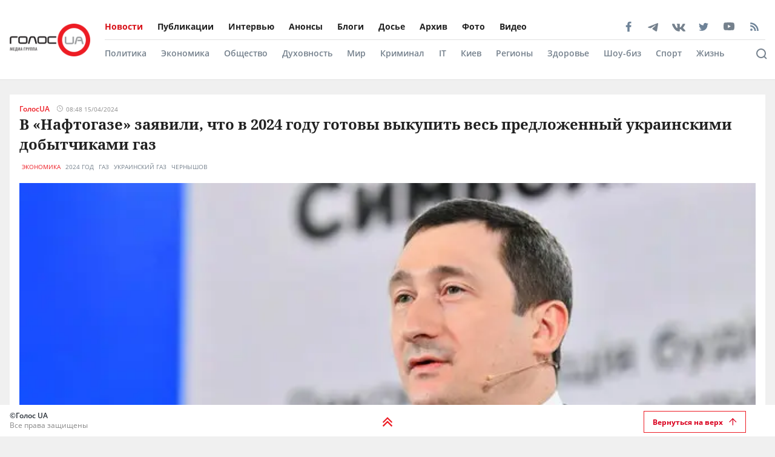

--- FILE ---
content_type: text/html; charset=utf-8
request_url: https://golos.ua/news/v-naftogaze-zayavyl-chto-v-2024-godu-gotovy-vykupyt-ves-predlozhennyj-ukraynskymy-dobytchykamy-gaz
body_size: 37423
content:
<!doctype html>
<html data-n-head-ssr lang="ru" data-n-head="%7B%22lang%22:%7B%22ssr%22:%22ru%22%7D%7D">
  <head >
    <title>В &amp;#171;Нафтогазе&amp;#187; заявили, что в 2024 году готовы выкупить весь предложенный украинскими добытчиками газ: читать на Golos.ua</title><meta data-n-head="ssr" charset="utf-8"><meta data-n-head="ssr" name="viewport" content="width=device-width, initial-scale=1"><meta data-n-head="ssr" name="keywords" content="Голос.UA - главные новости в Украине и мире сегодня. Последние новости политики, бизнеса, экономики и самые свежие новости шоу-бизнеса в мире и Украине на golos.ua."><meta data-n-head="ssr" name="description" content="Группа Нафтогаз готова выкупить весь объем газа, который украинские частные добытчики предложат рынку в 2024 году.
Глава Группы Нафтогаз Алексей Черны"><meta data-n-head="ssr" name="author" content="Голос UA"><meta data-n-head="ssr" property="og:title" content="В &amp;#171;Нафтогазе&amp;#187; заявили, что в 2024 году готовы выкупить весь предложенный украинскими добытчиками газ: читать на Golos.ua"><meta data-n-head="ssr" property="og:description" content="Группа Нафтогаз готова выкупить весь объем газа, который украинские частные добытчики предложат рынку в 2024 году.
Глава Группы Нафтогаз Алексей Черны"><meta data-n-head="ssr" property="og:url" content="https://golos.ua/news/v-naftogaze-zayavyl-chto-v-2024-godu-gotovy-vykupyt-ves-predlozhennyj-ukraynskymy-dobytchykamy-gaz"><meta data-n-head="ssr" property="og:type" content="article"><meta data-n-head="ssr" property="og:image" content="https://admin.golos.ua/images/2022/11/chernyshov-naftogaz77.jpg"><meta data-n-head="ssr" property="og:image:url" content="https://admin.golos.ua/images/2022/11/chernyshov-naftogaz77.jpg"><meta data-n-head="ssr" property="og:image:secure_url" content="https://admin.golos.ua/images/2022/11/chernyshov-naftogaz77.jpg"><meta data-n-head="ssr" property="og:image:width" content="1024"><meta data-n-head="ssr" property="og:image:height" content="768"><meta data-n-head="ssr" name="twitter:card" content="summary_large_image"><meta data-n-head="ssr" name="twitter:site" content="@golosua"><meta data-n-head="ssr" name="twitter:creator" content="@golosua"><meta data-n-head="ssr" name="twitter:url" content="https://golos.ua/news/v-naftogaze-zayavyl-chto-v-2024-godu-gotovy-vykupyt-ves-predlozhennyj-ukraynskymy-dobytchykamy-gaz"><meta data-n-head="ssr" name="twitter:title" content="В &amp;#171;Нафтогазе&amp;#187; заявили, что в 2024 году готовы выкупить весь предложенный украинскими добытчиками газ: читать на Golos.ua"><meta data-n-head="ssr" name="twitter:description" content="Группа Нафтогаз готова выкупить весь объем газа, который украинские частные добытчики предложат рынку в 2024 году.
Глава Группы Нафтогаз Алексей Черны"><meta data-n-head="ssr" name="twitter:domain" content="golos.ua"><meta data-n-head="ssr" name="theme-color" content="#d71119"><meta data-n-head="ssr" name="msvalidate.01" content="9654239F5D1F78EE8C0A6C38411C441F"><meta data-n-head="ssr" name="fb:pages" content="317293058370102"><meta data-n-head="ssr" rel="alternate" type="application/rss+xml" title="RSS" href="https://golos.ua/feed/"><link data-n-head="ssr" rel="apple-touch-icon" sizes="60x60" href="/favicons/apple-touch-icon.png"><link data-n-head="ssr" rel="icon" type="image/png" sizes="16x16" href="/favicons/favicon-16x16.png"><link data-n-head="ssr" rel="icon" type="image/png" sizes="32x32" href="/favicons/favicon-32x32.png"><link data-n-head="ssr" rel="mask-icon" href="/favicons/safari-pinned-tab.svg" color="#5bbad5"><link data-n-head="ssr" rel="shortcut icon" type="image/x-icon" href="/favicons/favicon.ico"><link data-n-head="ssr" rel="manifest" href="/favicons/site.webmanifest"><link data-n-head="ssr" rel="preload" href="https://sinst.fwdcdn.com/css/informers2.css?v=1" as="style"><link data-n-head="ssr" rel="preload" href="https://sinoptik.ua/informers_js.php?title=1&amp;wind=2&amp;cities=303010783,303027839,303014487&amp;lang=ru" as="script"><link data-n-head="ssr" rel="preconnect" href="https://api.golos.ua"><link data-n-head="ssr" rel="preconnect" href="https://adservice.google.com.ua"><link data-n-head="ssr" rel="preconnect" href="https://adservice.google.com"><link data-n-head="ssr" rel="preconnect" href="https://securepubads.g.doubleclick.net"><link data-n-head="ssr" rel="amphtml" data-hid="amphtml" href="https://golos.ua/amp/news/v-naftogaze-zayavyl-chto-v-2024-godu-gotovy-vykupyt-ves-predlozhennyj-ukraynskymy-dobytchykamy-gaz"><script data-n-head="ssr" data-hid="gtm-script">if(!window._gtm_init){window._gtm_init=1;(function(w,n,d,m,e,p){w[d]=(w[d]==1||n[d]=='yes'||n[d]==1||n[m]==1||(w[e]&&w[e][p]&&w[e][p]()))?1:0})(window,navigator,'doNotTrack','msDoNotTrack','external','msTrackingProtectionEnabled');(function(w,d,s,l,x,y){w[x]={};w._gtm_inject=function(i){if(w.doNotTrack||w[x][i])return;w[x][i]=1;w[l]=w[l]||[];w[l].push({'gtm.start':new Date().getTime(),event:'gtm.js'});var f=d.getElementsByTagName(s)[0],j=d.createElement(s);j.async=true;j.src='https://www.googletagmanager.com/gtm.js?id='+i;f.parentNode.insertBefore(j,f);};w[y]('G-P4WHTV9ZF2')})(window,document,'script','dataLayer','_gtm_ids','_gtm_inject')}</script><script data-n-head="ssr" async data-ad-client="ca-pub-2813231552377060" src="https://pagead2.googlesyndication.com/pagead/js/adsbygoogle.js"></script><script data-n-head="ssr" type="application/ld+json">{
      "@context": "http://schema.org",
      "@type": "NewsArticle",
      "mainEntityOfPage": {
        "@type": "WebPage",
        "@id": "https://golos.ua/news/v-naftogaze-zayavyl-chto-v-2024-godu-gotovy-vykupyt-ves-predlozhennyj-ukraynskymy-dobytchykamy-gaz"
      },
      "headline": "В &#171;Нафтогазе&#187; заявили, что в 2024 году готовы выкупить весь предложенный украинскими добытчиками газ",
      "image": "https://admin.golos.ua/images/2022/11/chernyshov-naftogaz77.jpg",
      "datePublished": "2024-04-15T06:48:13.000Z",
      "dateModified": "2024-04-15T07:40:46.000Z",
      "articleSection":
        "Экономика",
      "description": "Группа Нафтогаз готова выкупить весь объем газа, который украинские частные добытчики предложат рынку в 2024 году. Глава Группы Нафтогаз Алексей Чернышов на встрече с представителями украинских добывающих компаний подчеркнул, что это необходимый шаг для поддержки общеукраинской добычи в условиях войны. «Мы понимаем, что добыча нуждается в инвестициях. Потому вам необходимо реализовать свой ресурс по конкурентной [&hellip;]
",
      "articleBody": "Группа Нафтогаз готова выкупить весь объем газа, который украинские частные добытчики предложат рынку в 2024 году.
Глава Группы Нафтогаз Алексей Чернышов на встрече с представителями украинских добывающих компаний подчеркнул, что это необходимый шаг для поддержки общеукраинской добычи в условиях войны.
«Мы понимаем, что добыча нуждается в инвестициях. Потому вам необходимо реализовать свой ресурс по конкурентной цене. Мы готовы выкупить его», – отметил Алексей Чернышов.
Он также добавил, что, как и в прошлом году, компания планирует делать все в прозрачный способ – через механизмы Украинской энергетической биржи.
Чернышов подчеркнул, что условиях войны и постоянных враждебных атак для Украины критически важно сохранять энергетическую независимость и увеличивать собственную добычу.
«Группа Нафтогаз делает все для этого, в частности, в прошлом году нам удалось существенно увеличить объем нашей добычи. Но общий результат зависит от всех компаний, что сейчас работают в Украине», &#8212; сказан он.
Как отмечается, в 2023 году Группа Нафтогаз приобрела через Украинскую энергетическую биржу около 1 млрд куб. м газа украинских частных добытчиков.
Добавим, в апреле 2024 Украина начала сезон закачки газа.
Напомним, СМИ пишут, что в апреле 2024 газ в Украине дорожать не будет, но с мая тарифы могут измениться.
",
      "publisher": {
       "@type": "Organization",
        "name": "ГолосUA",
        "email": "info@golos.ua",
        "url": "https://golos.ua",
        "logo": {
          "@type": "ImageObject",
          "url": "https://golos.ua/logo.png",
          "width": 149,
          "height": 60
        }
      },
      "author": {
       "@type": "Person",
        "image": "https://admin.golos.ua/images/authors/1.jpg",
        "url": "https://golos.ua/author/33887",
        "name": "ГолосUA"
      }
      
      ,"video": {
        "@type": "VideoObject",
        "description": "Группа Нафтогаз готова выкупить весь объем газа, который украинские частные добытчики предложат рынку в 2024 году. Глава Группы Нафтогаз Алексей Чернышов на встрече с представителями украинских добывающих компаний подчеркнул, что это необходимый шаг для поддержки общеукраинской добычи в условиях войны. «Мы понимаем, что добыча нуждается в инвестициях. Потому вам необходимо реализовать свой ресурс по конкурентной [&hellip;]
",
        "name": "В &#171;Нафтогазе&#187; заявили, что в 2024 году готовы выкупить весь предложенный украинскими добытчиками газ",
        "thumbnailUrl": "https://i.ytimg.com/vi//maxresdefault.jpg",
        "uploadDate": "2024-04-15T06:48:13.000Z",
        "embedUrl": "https://www.youtube.com/embed/"
      }
    }</script><script data-n-head="ssr" type="application/ld+json">{
      "@context": "http://schema.org",
      "@type": "Organization",
      "name": "ГолосUA",
      "email": "info@golos.ua",
      "url": "https://golos.ua",
      "logo": {
        "@type": "ImageObject",
        "url": "https://golos.ua/logo.png",
        "width": 149,
        "height": 60
        },
      "address": {
        "@type": "PostalAddress",
        "addressLocality": "Киев, Украина",
        "streetAddress": "Бастионная 5/13"
      },
      "faxNumber": "(044) 284 – 25 – 89",
      "telephone": "(044) 284 – 57 - 62"
    }</script><script data-n-head="ssr" type="application/ld+json">{
      "@context": "https://schema.org",
      "@type": "WebSite",
      "url": "https://golos.ua",
      "potentialAction": {
        "@type": "SearchAction",
        "target": "https://golos.ua/search?q={search_term_string}",
        "query-input": "required name=search_term_string"
      }
    }</script><link rel="preload" href="/_nuxt/8c6a846.js" as="script"><link rel="preload" href="/_nuxt/a743014.js" as="script"><link rel="preload" href="/_nuxt/86c9240.js" as="script"><link rel="preload" href="/_nuxt/a8b6d4f.js" as="script"><link rel="preload" href="/_nuxt/309ba15.js" as="script"><link rel="preload" href="/_nuxt/3670989.js" as="script"><link rel="preload" href="/_nuxt/5484b43.js" as="script"><link rel="preload" href="/_nuxt/a8d60d9.js" as="script"><link rel="preload" href="/_nuxt/e36e133.js" as="script"><style data-vue-ssr-id="6e8b72d9:0 517a8dd7:0 46ceea60:0 f12cd7be:0 6652e4e4:0 1f9f731b:0 6900d075:0 4597f240:0 fef055ac:0 6a719293:0 0359adf3:0 43c20a1f:0 24a9c6ee:0 916e7efe:0 8e8a9556:0 49548b52:0 c7da5914:0 f3d20d5e:0 bd01ec12:0 38436876:0 5459901e:0 2dc4a348:0 db86f56e:0">@font-face{font-family:"Noto Serif";src:local(""),url(/fonts/NotoSerif/noto-serif-v9-cyrillic-regular.woff2) format("woff2"),url(/fonts/NotoSerif/noto-serif-v9-cyrillic-regular.woff) format("woff");font-style:normal;font-weight:400;font-display:swap}@font-face{font-family:"Noto Serif";src:local(""),url(/fonts/NotoSerif/noto-serif-v9-cyrillic-700.woff2) format("woff2"),url(/fonts/NotoSerif/noto-serif-v9-cyrillic-700.woff) format("woff");font-style:normal;font-weight:700;font-display:swap}@font-face{font-family:"Noto Sans";src:local(""),url(/fonts/NotoSans/noto-sans-v11-cyrillic-regular.woff2) format("woff2"),url(/fonts/NotoSans/noto-sans-v11-cyrillic-regular.woff) format("woff");font-style:normal;font-weight:400;font-display:swap}@font-face{font-family:"Noto Sans";src:local(""),url(/fonts/NotoSans/noto-sans-v11-cyrillic-700.woff2) format("woff2"),url(/fonts/NotoSans/noto-sans-v11-cyrillic-700.woff) format("woff");font-style:normal;font-weight:700;font-display:swap}@font-face{font-family:"Open Sans";src:local(""),url(/fonts/OpenSans/open-sans-v18-cyrillic-600.woff2) format("woff2"),url(/fonts/NotoSans/open-sans-v18-cyrillic-600.woff) format("woff");font-style:normal;font-weight:600;font-display:swap}@font-face{font-family:"Open Sans";src:local(""),url(/fonts/OpenSans/open-sans-v18-cyrillic-700.woff2) format("woff2"),url(/fonts/NotoSans/open-sans-v18-cyrillic-700.woff) format("woff");font-style:normal;font-weight:700;font-display:swap}@font-face{font-family:"Open Sans";src:local(""),url(/fonts/OpenSans/open-sans-v18-cyrillic-regular.woff2) format("woff2"),url(/fonts/NotoSans/open-sans-v18-cyrillic-regular.woff) format("woff");font-style:normal;font-weight:400;font-display:swap}.btn-border{display:inline-block;background-color:transparent;border:1px solid #da001f;padding:0 16px;font-family:"Open Sans",sans-serif;font-size:12px;font-weight:600;color:#da001f;line-height:34px;text-align:center;cursor:pointer;transition:all .3s ease}@media (max-width:768px){.btn-border{background:#ed1c24;font-size:12px;color:#fff}}.btn-border:hover{background-color:#da001f;color:#fff}.btn-red{display:block;width:100%;height:42px;background:#ed1c24;padding:0 16px;font-family:"Open Sans",sans-serif;font-size:12px;font-weight:600;color:#fff;line-height:42px;text-align:center;cursor:pointer;transition:all .3s ease}.icon{display:block;background-size:cover;background-repeat:no-repeat;background-position:50%}.icon-facebook{width:20px;height:20px;background-image:url([data-uri])}.icon-twitter{width:16px;height:16px;background-image:url(/_nuxt/img/i-twitter-gray.67755c0.svg)}.icon-telegram{width:17px;height:18px;background-size:contain;margin-bottom:-2px;background-image:url([data-uri])}.icon-youtube{width:21px;height:13px;background-size:contain;background-image:url([data-uri])}.icon-rss{width:20px;height:20px;background-image:url([data-uri])}.icon-vk{background-size:contain;width:22px;height:16px;margin-bottom:-3px;background-image:url(/_nuxt/img/i-vk-gray.3c3a57c.svg)}.icon-search{width:24px;height:24px;background-image:url([data-uri])}.icon-home{width:14px;height:14px;background-image:url(/_nuxt/img/i-home.061823d.svg)}.icon-clock{width:15px;height:12px;background-image:url([data-uri])}.icon-clock-gray{width:15px;height:12px;background-image:url([data-uri])}.icon-arrow-left{width:14px;height:14px;background-image:url([data-uri])}.icon-arrow-down,.icon-arrow-up{display:inline-block;vertical-align:middle;width:16px;height:16px;background-image:url(/_nuxt/img/i-arrow-up.4f46188.svg)}.icon-arrow-down{transform:rotate(0)}.icon-video{display:block;width:60px;height:60px;background:rgba(0,0,0,.8);border-radius:50%;position:absolute;top:16px;left:16px;z-index:2}@media (max-width:768px){.icon-video{width:24px;height:24px;top:10px;left:10px}}.icon-video:before{content:"";display:block;width:21px;height:27px;background:url([data-uri]) no-repeat 50%;background-size:cover;position:absolute;top:17px;left:22px}@media (max-width:768px){.icon-video:before{top:7px;left:9px;width:8px;height:10px}}.icon-title{display:inline-block;vertical-align:middle}.icon-title+.icon-title{margin-left:3px}*{outline:0;box-sizing:border-box;margin:0}#__nuxt,body{background:#f0f0f0}body{margin:0;font-family:"Open Sans",sans-serif;font-size:16px;font-weight:400;color:#272e36}.page-wrap{margin-top:24px;margin-bottom:50px}@media (max-width:768px){.page-wrap{margin-top:50px}}h1,h2,h3,li,ul{margin:0;padding:0}ul{list-style:none}.no-padding{padding:0}img{max-width:100%;height:auto}a{color:inherit}a,a:focus,a:hover{outline:0;text-decoration:none}button,input,select,textarea{font-family:inherit;font-size:inherit;line-height:inherit}.wrapper{margin-left:auto;margin-right:auto;min-width:304px;max-width:1409px}.wrapper .col{padding:16px}@media (max-width:768px){main{margin:30px 0;padding-bottom:48px}}.wrapper-amp{padding-bottom:0}.wrapper-amp,.wrapper-amp .page-wrap{margin-bottom:0}section{display:flex;flex-direction:column;background:#fff;padding:16px;margin:0 16px 16px}@media (max-width:768px){section{padding:8px;margin:0 8px 8px}}.section-title{margin-bottom:12px}@media (max-width:768px){.section-title{margin-bottom:0}}.wp-block-quote{position:relative;margin-left:20px}.wp-block-quote:before{content:"";width:8px;left:-20px;height:100%;position:absolute;background:#7f828b}.article-content a{color:#00f;text-decoration:underline;cursor:pointer}.article-content ul{list-style:disc;margin-left:20px}.article-content iframe[src^="https://streamable.com/"]{height:400px}.article .desc p+p{margin-top:10px}.title{font-family:"Open Sans",sans-serif;font-size:24px;font-weight:700;line-height:33px;color:#212121}@media (max-width:991px){.title{font-size:14px;line-height:19px}}.title .color-red{color:#ed1c24;padding-right:8px}.block-photos .article .article-text{padding:16px}.lightbox .vue-lb-content{max-width:100%;width:100%;height:100%;margin-bottom:0}.lightbox .vue-lb-figure{display:flex;flex-direction:column;height:calc(100% - 80px);justify-content:center}@media (max-width:768px){.lightbox .vue-lb-figure{height:100%}}.lightbox .vue-lb-footer{display:block;max-width:880px;width:100%;margin:0 auto;order:-1}.lightbox .vue-lb-footer-count{padding-left:0;font-family:"Open Sans",sans-serif;font-size:14px;font-weight:600;line-height:19px;color:#828282}.lightbox .vue-lb-button-close{width:32px;height:32px;padding:0;background:rgba(0,0,0,.5);margin-right:-4px}.lightbox .vue-lb-button-close:before{content:"";display:block;width:12px;height:12px;background-image:url([data-uri]);background-size:cover;background-repeat:no-repeat;background-position:50%;position:absolute;top:0;left:0;right:0;bottom:0;margin:auto}.lightbox .vue-lb-button-close span{display:none}.lightbox .vue-lb-arrow{width:40vw;height:100vh;top:0;padding:0;border-radius:0}.lightbox .vue-lb-arrow:before{content:"";display:block;width:32px;height:32px;background-size:50%;background-repeat:no-repeat;background-position:50%;position:absolute;background-color:rgba(0,0,0,.5);top:0;left:0;right:0;bottom:0;margin:auto}.lightbox .vue-lb-arrow span{display:none}.lightbox .vue-lb-arrow.vue-lb-right{right:8px}.lightbox .vue-lb-arrow.vue-lb-right:before{background-image:url([data-uri])}.lightbox .vue-lb-arrow.vue-lb-left{left:8px}.lightbox .vue-lb-arrow.vue-lb-left:before{background-image:url([data-uri])}.lightbox .vue-lb-right:before{left:auto;right:10px}.lightbox .vue-lb-left:before{left:10px;right:auto}.lightbox .vue-lb-info{position:static;margin-top:24px;font-family:"Noto Serif",serif;font-size:14px;font-weight:700;line-height:19px;color:#fff;background-color:transparent;height:auto}.lightbox .vue-lb-figure img{-o-object-fit:cover;object-fit:cover}.red-txt{color:#ed1c24;text-transform:capitalize}.red-txt:hover{text-decoration:underline}.page-single p{margin-bottom:32px}.page-single blockquote{font-style:italic;font-weight:900;font-size:24px;line-height:140%;position:relative;max-width:430px;margin:0 auto;text-align:center}@media (max-width:768px){.page-single blockquote{font-size:18px;max-width:307px}}.page-single blockquote:after,.page-single blockquote:before{content:"";background:url([data-uri]) no-repeat;background-size:contain;width:48px;height:40px;position:absolute}@media (max-width:768px){.page-single blockquote:after,.page-single blockquote:before{width:24px;height:20px}}.page-single blockquote:before{left:-65px;top:-5px}@media (max-width:768px){.page-single blockquote:before{left:-32px;top:5px}}.page-single blockquote:after{transform:rotate(180deg);right:-60px;bottom:0}@media (max-width:768px){.page-single blockquote:after{right:-30px}}.page-single .wp-video{width:100%}.page-single .wp-video video{width:100%;height:auto}.page-enter-active,.page-leave-active{transition:opacity .5s}.page-enter,.page-leave-to{opacity:0}.block-interview .img-wrap img{max-height:160px;height:100%}.loading{width:70px;margin:0 auto}[class*=amphtml-sidebar-mask]{background-color:transparent;z-index:0}.amp-carousel-button{margin:5px}.article-covered .article-text .title.color-white a{color:#fff}.article .desc>*{display:inline}#MIXADV_7059{transform:translateX(30px)}@media (max-width:768px){.teaser_div_img_7058{min-width:100%}}.mm-body{min-width:190px}.article-content img{-o-object-fit:cover;object-fit:cover}.list-articles .desc img{display:none}
code[class*=language-],pre[class*=language-]{color:#000;background:none;text-shadow:0 1px #fff;font-family:Consolas,Monaco,"Andale Mono","Ubuntu Mono",monospace;font-size:1em;text-align:left;white-space:pre;word-spacing:normal;word-break:normal;word-wrap:normal;line-height:1.5;-moz-tab-size:4;-o-tab-size:4;tab-size:4;-webkit-hyphens:none;-ms-hyphens:none;hyphens:none}code[class*=language-]::-moz-selection,code[class*=language-] ::-moz-selection,pre[class*=language-]::-moz-selection,pre[class*=language-] ::-moz-selection{text-shadow:none;background:#b3d4fc}code[class*=language-]::selection,code[class*=language-] ::selection,pre[class*=language-]::selection,pre[class*=language-] ::selection{text-shadow:none;background:#b3d4fc}@media print{code[class*=language-],pre[class*=language-]{text-shadow:none}}pre[class*=language-]{padding:1em;margin:.5em 0;overflow:auto}:not(pre)>code[class*=language-],pre[class*=language-]{background:#f5f2f0}:not(pre)>code[class*=language-]{padding:.1em;border-radius:.3em;white-space:normal}.token.cdata,.token.comment,.token.doctype,.token.prolog{color:#708090}.token.punctuation{color:#999}.token.namespace{opacity:.7}.token.boolean,.token.constant,.token.deleted,.token.number,.token.property,.token.symbol,.token.tag{color:#905}.token.attr-name,.token.builtin,.token.char,.token.inserted,.token.selector,.token.string{color:#690}.language-css .token.string,.style .token.string,.token.entity,.token.operator,.token.url{color:#9a6e3a;background:hsla(0,0%,100%,.5)}.token.atrule,.token.attr-value,.token.keyword{color:#07a}.token.class-name,.token.function{color:#dd4a68}.token.important,.token.regex,.token.variable{color:#e90}.token.bold,.token.important{font-weight:700}.token.italic{font-style:italic}.token.entity{cursor:help}
.holder{width:50px;display:flex;justify-content:center;height:50px;position:absolute;top:0;right:0;z-index:2}@media (max-width:768px){.holder{z-index:999;position:fixed;top:33px;right:45vw;width:24px;height:auto}}.preloader-mobile{display:none}@media (max-width:768px){.preloader-mobile{display:block}}.preloader{width:20px;height:20px;position:fixed;right:0;top:20px;-webkit-animation:rotatePreloader 2s ease-in infinite;animation:rotatePreloader 2s ease-in infinite}@media (max-width:768px){.preloader{display:none}}@-webkit-keyframes rotatePreloader{0%{transform:translateX(-50%) translateY(-50%) rotate(0deg)}to{transform:translateX(-50%) translateY(-50%) rotate(-1turn)}}@keyframes rotatePreloader{0%{transform:translateX(-50%) translateY(-50%) rotate(0deg)}to{transform:translateX(-50%) translateY(-50%) rotate(-1turn)}}.preloader div{position:absolute;width:100%;height:100%;opacity:0}.preloader div:before{content:"";position:absolute;left:50%;top:0;width:30%;height:30%;background-color:#ed1c24;transform:translateX(-50%);border-radius:50%}.preloader div:first-child{transform:rotate(0deg);-webkit-animation:rotateCircle1 2s linear infinite;animation:rotateCircle1 2s linear infinite;z-index:5}@-webkit-keyframes rotateCircle1{0%{opacity:0}0%{opacity:1;transform:rotate(60deg)}10.33333%{transform:rotate(0deg)}60.33333%{transform:rotate(0deg)}to{transform:rotate(-300deg);opacity:1}}@keyframes rotateCircle1{0%{opacity:0}0%{opacity:1;transform:rotate(60deg)}10.33333%{transform:rotate(0deg)}60.33333%{transform:rotate(0deg)}to{transform:rotate(-300deg);opacity:1}}.preloader div:nth-child(2){transform:rotate(60deg);-webkit-animation:rotateCircle2 2s linear infinite;animation:rotateCircle2 2s linear infinite;z-index:4}@-webkit-keyframes rotateCircle2{8.33333%{opacity:0}8.33343%{opacity:1;transform:rotate(0deg)}18.66667%{transform:rotate(-60deg)}68.66667%{transform:rotate(-60deg)}to{transform:rotate(-300deg);opacity:1}}@keyframes rotateCircle2{8.33333%{opacity:0}8.33343%{opacity:1;transform:rotate(0deg)}18.66667%{transform:rotate(-60deg)}68.66667%{transform:rotate(-60deg)}to{transform:rotate(-300deg);opacity:1}}.preloader div:nth-child(3){transform:rotate(120deg);-webkit-animation:rotateCircle3 2s linear infinite;animation:rotateCircle3 2s linear infinite;z-index:3}@-webkit-keyframes rotateCircle3{16.66667%{opacity:0}16.66687%{opacity:1;transform:rotate(-60deg)}27%{transform:rotate(-120deg)}77%{transform:rotate(-120deg)}to{transform:rotate(-300deg);opacity:1}}@keyframes rotateCircle3{16.66667%{opacity:0}16.66687%{opacity:1;transform:rotate(-60deg)}27%{transform:rotate(-120deg)}77%{transform:rotate(-120deg)}to{transform:rotate(-300deg);opacity:1}}.preloader div:nth-child(4){transform:rotate(180deg);-webkit-animation:rotateCircle4 2s linear infinite;animation:rotateCircle4 2s linear infinite;z-index:2}@-webkit-keyframes rotateCircle4{25%{opacity:0}25.0003%{opacity:1;transform:rotate(-120deg)}35.33333%{transform:rotate(-180deg)}85.33333%{transform:rotate(-180deg)}to{transform:rotate(-300deg);opacity:1}}@keyframes rotateCircle4{25%{opacity:0}25.0003%{opacity:1;transform:rotate(-120deg)}35.33333%{transform:rotate(-180deg)}85.33333%{transform:rotate(-180deg)}to{transform:rotate(-300deg);opacity:1}}.preloader div:nth-child(5){transform:rotate(240deg);-webkit-animation:rotateCircle5 2s linear infinite;animation:rotateCircle5 2s linear infinite;z-index:1}@-webkit-keyframes rotateCircle5{33.33333%{opacity:0}33.33373%{opacity:1;transform:rotate(-180deg)}43.66667%{transform:rotate(-240deg)}93.66667%{transform:rotate(-240deg)}to{transform:rotate(-300deg);opacity:1}}@keyframes rotateCircle5{33.33333%{opacity:0}33.33373%{opacity:1;transform:rotate(-180deg)}43.66667%{transform:rotate(-240deg)}93.66667%{transform:rotate(-240deg)}to{transform:rotate(-300deg);opacity:1}}.preloader div:nth-child(6){transform:rotate(300deg);-webkit-animation:rotateCircle6 2s linear infinite;animation:rotateCircle6 2s linear infinite;z-index:0}@-webkit-keyframes rotateCircle6{41.66667%{opacity:0}41.66717%{opacity:1;transform:rotate(-240deg)}52%{transform:rotate(-300deg)}102%{transform:rotate(-300deg)}to{transform:rotate(-300deg);opacity:1}}@keyframes rotateCircle6{41.66667%{opacity:0}41.66717%{opacity:1;transform:rotate(-240deg)}52%{transform:rotate(-300deg)}102%{transform:rotate(-300deg)}to{transform:rotate(-300deg);opacity:1}}
.banner-lg{display:block}@media (max-width:768px){.banner-lg{display:none}}.banner-sm{display:none}@media (max-width:768px){.banner-sm{display:block}}
header .subcategory-wrapper[data-v-5258ef05]{border-top:1px solid #e0e0e0;background:#fff}header .search-wrapper[data-v-5258ef05]{background:#fff;width:100%;position:relative;bottom:-70px}header .header-wrapper[data-v-5258ef05]{background:#fff;width:100%;position:relative;min-height:131px}@media (max-width:768px){header .header-wrapper[data-v-5258ef05]{min-height:auto}}header .wrapper[data-v-5258ef05]{margin-bottom:0}@media (max-width:768px){header[data-v-5258ef05]{padding:0}}header.fixed-top[data-v-5258ef05]{position:relative}@media (max-width:768px){header.fixed-top[data-v-5258ef05]{width:100%;height:42px;position:fixed;top:0;z-index:1000;max-width:1300px;margin:0 auto}}header .mobile-search-nav[data-v-5258ef05]{display:none}@media (max-width:768px){header .mobile-search-nav[data-v-5258ef05]{display:flex;align-items:center}}header .header-social[data-v-5258ef05]{width:236px}header .bg-fixed[data-v-5258ef05]{width:100%;height:100%;background:rgba(0,0,0,.5);position:fixed;top:0;left:-40px;opacity:1;transition:opacity .8s ease}header .bg-fixed.show[data-v-5258ef05]{opacity:1;transition-delay:.5s;z-index:9991}header .menu-types-container[data-v-5258ef05]{display:flex;justify-content:space-between;border-bottom:1px solid #e0e0e0}header .row[data-v-5258ef05]{display:flex;align-items:center;padding:22px 16px;position:relative}@media (max-width:768px){header .row[data-v-5258ef05]{justify-content:space-between;padding:3px 16px}}header .navigation[data-v-5258ef05]{width:100%}@media (max-width:768px){header .navigation[data-v-5258ef05]{display:none}}header .bg-fixed-category[data-v-5258ef05]{width:100vw;height:100vh;background:rgba(0,0,0,.5);position:fixed;top:0;left:0;z-index:1;transition:opacity .4s ease}
.logo[data-v-0eea11d0]{margin-right:24px;height:54px;min-width:133px}@media (max-width:768px){.logo[data-v-0eea11d0]{height:32px;min-width:79px;width:79px}}.logo .logo-img[data-v-0eea11d0]{height:100%;width:100%}.mobile-navbar-logo .logo-img[data-v-0eea11d0]{height:41px;width:auto}
.menu-type[data-v-44f87ca2]{display:flex;justify-content:space-between}.menu-type a[data-v-44f87ca2]{color:#000}.menu[data-v-44f87ca2]{display:flex;flex-wrap:wrap;height:-webkit-fit-content;height:-moz-fit-content;height:fit-content}.menu li[data-v-44f87ca2]{padding:12px 24px 12px 0;display:flex;align-items:center}.menu li[data-v-44f87ca2]:first-child{padding-left:0}.menu a[data-v-44f87ca2]{font-size:14px;font-weight:700;color:#212121}.menu .router-link-active[data-v-44f87ca2],.menu a[data-v-44f87ca2]:hover{color:#d71119}.menu-column .menu[data-v-44f87ca2]{flex-direction:column}.menu-column .menu li[data-v-44f87ca2]:first-child{padding-top:0}.left-menu .menu li[data-v-44f87ca2]{padding:5px 0}.left-menu .menu li[data-v-44f87ca2]:first-child{padding-top:0}
.social[data-v-72329559]{display:flex;align-items:center}.social .caption[data-v-72329559]{font-family:"Open Sans",sans-serif;font-size:14px;line-height:19px;font-weight:700;color:#212121;margin-bottom:8px}.social ul[data-v-72329559]{margin:0 -4px}.social li[data-v-72329559]{display:inline-block;vertical-align:middle;margin:0 4px}.social-items[data-v-72329559]{width:100%;align-items:center}.social-footer[data-v-72329559],.social-items[data-v-72329559]{display:flex;justify-content:space-between}.social-footer .caption[data-v-72329559]{color:#ed1c24;font-size:10px;display:none}@media (max-width:768px){.social-footer .caption[data-v-72329559]{margin-bottom:0;display:block}}.social-footer .social-items[data-v-72329559]{max-width:140px;margin:0 auto;flex-wrap:wrap}.social-footer .social-items li[data-v-72329559]{margin:6px 12px}@media (max-width:768px){.social-footer .social-items li[data-v-72329559]{margin:0}}@media (max-width:768px){.social-footer .social-items[data-v-72329559]{max-width:60%;margin:0}}.social-footer .footer-links[data-v-72329559]{max-width:170px}.left-menu[data-v-72329559]{display:flex;flex-direction:column;align-items:flex-start}.left-menu .social-items[data-v-72329559]{max-width:197px}
.category-menu[data-v-02e5a629]{display:flex;justify-content:space-between}.category-menu li[data-v-02e5a629]{padding:12px 24px 12px 0;display:flex;align-items:center}.category-menu li[data-v-02e5a629]:first-child{padding-left:0}.category-menu a[data-v-02e5a629]{font-size:14px;font-weight:600;color:#75818d}.category-menu .router-link-active[data-v-02e5a629],.category-menu a[data-v-02e5a629]:hover{color:#d71119}.menu[data-v-02e5a629]{display:flex;flex-wrap:wrap;height:-webkit-fit-content;height:-moz-fit-content;height:fit-content}.menu-column .menu[data-v-02e5a629]{flex-direction:column}.left-menu[data-v-02e5a629]{margin:20px 0}.left-menu .menu li[data-v-02e5a629]{padding:5px 0}.left-menu .menu li[data-v-02e5a629]:first-child{padding-top:0}
.search[data-v-94460552]{display:flex;align-items:center;justify-content:space-between;padding:16px 60px 16px 0}@media (max-width:768px){.search[data-v-94460552]{position:fixed;background:#fff;top:0;left:0;width:100%;height:42px;box-shadow:none;border-bottom:1px solid #e0e0e0;padding:8px 16px}}.search .search-title[data-v-94460552]{font-size:16px;line-height:22px;letter-spacing:-.0035em;color:#75818d;margin-right:10px;font-weight:700}@media (max-width:768px){.search .search-title[data-v-94460552]{display:none}}.search .search-form[data-v-94460552]{display:flex;align-items:center;position:relative;width:82%}@media (max-width:768px){.search .search-form[data-v-94460552]{width:100%}}.search .search-input[data-v-94460552]{padding:8px 42px;border:.5px solid #e0e0e0;background-color:#f2f2f2;font-size:14px;width:100%}.search .search-input[data-v-94460552]::-webkit-input-placeholder{color:#bdbdbd}.search .search-input[data-v-94460552]::-moz-placeholder{color:#bdbdbd}.search .search-input[data-v-94460552]:-ms-input-placeholder{color:#bdbdbd}.search .search-input[data-v-94460552]:-moz-placeholder{color:#bdbdbd}@media (max-width:768px){.search .search-input[data-v-94460552]{width:90%;font-size:12px;padding:6px 12px 6px 30px}}.search .icon-search[data-v-94460552]{display:block;width:14px;height:14px;background-image:url([data-uri]);background-size:contain;background-repeat:no-repeat;background-color:transparent;position:absolute;left:12px}@media (max-width:768px){.search .icon-search[data-v-94460552]{left:5px}}.search .btn-search[data-v-94460552]{cursor:pointer;padding:9px 15px;border:1px solid #ed1c24;color:#ed1c24;font-weight:600;font-size:12px;background:none}@media (max-width:768px){.search .btn-search[data-v-94460552]{display:none}}.search-btn[data-v-94460552]{position:absolute;right:0;bottom:30px}@media (max-width:768px){.search-btn[data-v-94460552]{right:50px;top:-31px}}.header-search[data-v-94460552]{width:100%;position:absolute;right:0;bottom:0;background:#fff;z-index:999;padding:0 10px}.header-search-container[data-v-94460552]{max-width:1364px;margin:0 auto;position:relative}.search-mobile[data-v-94460552]{display:none}@media (max-width:768px){.search-mobile[data-v-94460552]{display:block}}.search-btn-desktop[data-v-94460552]{display:block}@media (max-width:768px){.search-btn-desktop[data-v-94460552]{display:none}}.cross[data-v-94460552]{cursor:pointer;display:block;position:absolute;right:-48px;top:11px;width:10px;height:10px;background:none;outline:none;border:none;padding:10px}.cross[data-v-94460552]:after,.cross[data-v-94460552]:before{content:"";width:19px;height:2px;background:#828282;position:absolute;left:0}.cross[data-v-94460552]:before{transform:rotate(45deg)}.cross[data-v-94460552]:after{transform:rotate(-45deg)}@media (max-width:768px){.cross[data-v-94460552]{right:-3px;top:3px}}.open-search[data-v-94460552]{border-bottom:1px solid #e0e0e0;border-top:1px solid #e0e0e0;z-index:9999}@media (min-width:769px){.open-search[data-v-94460552]{bottom:-72px}}.open-search .search-btn[data-v-94460552]{bottom:100px}
.mobile-navbar[data-v-0f24ea54]{display:flex;flex-direction:column;justify-content:space-between;overflow:hidden;max-width:340px;width:100%;height:100%;background-color:#fff;position:fixed;top:0;transform:translateX(20%);transition:all .4s ease;z-index:9999}.mobile-navbar-logo[data-v-0f24ea54]{padding-left:24px}.mobile-navbar.show[data-v-0f24ea54]{transform:translateX(-80%)}.mobile-navbar .row[data-v-0f24ea54]{padding:8px 24px}.mobile-navbar .logo-img[data-v-0f24ea54]{min-width:auto;height:32px;margin-right:10px}.mobile-navbar .navigation[data-v-0f24ea54]{display:flex;flex-wrap:wrap;flex-direction:column;margin:0 24px;border-bottom:1px solid #e0e0e0;padding-bottom:10px;height:100%}.mobile-navbar .item[data-v-0f24ea54]{color:#000;font-size:12px;height:33px;font-weight:700}.mobile-navbar .item[data-v-0f24ea54]:first-child{padding-top:0}.mobile-navbar .item-category[data-v-0f24ea54]{color:#828282}.mobile-navbar .menu[data-v-0f24ea54]{display:block}.mobile-navbar .menu a[data-v-0f24ea54]{height:auto;font-size:12px;line-height:16px;padding:10px 0}.mobile-navbar .menu.category-menu a[data-v-0f24ea54]{color:#75818d}.mobile-navbar .social[data-v-0f24ea54]{max-width:100%;padding:20px}.icon-close[data-v-0f24ea54]{display:block;width:14px;height:14px;background-image:url([data-uri]);position:absolute;right:0;top:0;z-index:99999}.btn-menu[data-v-0f24ea54],.icon-close[data-v-0f24ea54]{background-size:cover;background-repeat:no-repeat;background-position:50%;cursor:pointer}.btn-menu[data-v-0f24ea54]{width:18px;height:12px;background-image:url([data-uri]);display:none;margin-left:25px}@media (max-width:768px){.btn-menu[data-v-0f24ea54]{display:block}}.menu-item[data-v-0f24ea54],.menu-item-category[data-v-0f24ea54]{font-size:12px;line-height:36px;font-weight:700;color:#000}.menu-item-category[data-v-0f24ea54]{color:#828282}.nav-wrapper[data-v-0f24ea54]{position:relative}.nav-container[data-v-0f24ea54]{height:100%;overflow-y:auto;flex:1;padding-top:40px}.category-menu-navbar[data-v-0f24ea54]{height:100vh;justify-content:inherit}.logo-container[data-v-0f24ea54]{height:30px;margin:8px 0}
.row-subcategory[data-v-4ffcb7c8]{display:flex;align-items:center;padding:22px 16px}@media (max-width:768px){.row-subcategory[data-v-4ffcb7c8]{padding:17px;width:100%;justify-content:space-between;border-bottom:1px solid #e0e0e0}}.menu[data-v-4ffcb7c8]{display:flex}.menu li[data-v-4ffcb7c8]{margin-right:24px}.menu li[data-v-4ffcb7c8]:last-child{margin-right:0}@media (max-width:768px){.menu-subcategory[data-v-4ffcb7c8]{display:none}}.menu-item[data-v-4ffcb7c8]{font-weight:700;color:#000;font-family:"Open Sans",sans-serif;font-size:14px}.menu-item.z-index-down[data-v-4ffcb7c8]{z-index:-1}.caption[data-v-4ffcb7c8]{font-size:16px;margin-right:30px;font-weight:700;color:#75818d;font-family:"Open Sans",sans-serif}@media (max-width:768px){.caption[data-v-4ffcb7c8]{font-size:10px}}.router-link-exact-active[data-v-4ffcb7c8]{color:#ed1c24}.active-sub-category[data-v-4ffcb7c8]{font-size:10px;letter-spacing:-.0035em;color:#ed1c24;display:none;position:relative;margin-right:14px;z-index:0}.active-sub-category[data-v-4ffcb7c8]:before{content:url([data-uri]);position:absolute;right:-12px;top:-2px}@media (max-width:768px){.active-sub-category[data-v-4ffcb7c8]{display:block}}.caption-mobile[data-v-4ffcb7c8]{display:none;margin:0;font-size:13px}.subcategory-container[data-v-4ffcb7c8]{display:flex;align-items:center}@media (max-width:768px){.subcategory-container-darkness[data-v-4ffcb7c8]{width:100vw;height:100vh;background:rgba(0,0,0,.5);position:absolute;top:0;flex-direction:column;justify-content:center;display:none}.subcategory-container-darkness.mob-open[data-v-4ffcb7c8]{display:flex}.subcategory-container-darkness.mob-close[data-v-4ffcb7c8]{display:none}.subcategory-container-darkness .caption-mobile[data-v-4ffcb7c8]{display:block}.subcategory-container-darkness .menu[data-v-4ffcb7c8]{display:flex;flex-direction:column;align-items:center;width:100%;max-width:95%;margin:0 auto;background:#fff}.subcategory-container-darkness .menu li[data-v-4ffcb7c8]{margin:0;padding:10px 0;width:100%;text-align:center;border-top:1px solid #f2f2f2}.subcategory-container-darkness .menu a[data-v-4ffcb7c8]{color:#ed1c24}.subcategory-container-darkness .menu .menu-subcategory[data-v-4ffcb7c8]{display:block}}
.page-single[data-v-392419a0]{display:flex;justify-content:space-between;padding:24px 0}@media (max-width:768px){.page-single[data-v-392419a0]{flex-direction:column}}.page-single .row-tags[data-v-392419a0]{flex-wrap:wrap}.page-single .btn-red[data-v-392419a0]{color:#fff;text-decoration:none}.page-single .col-left[data-v-392419a0]{flex:0 0 17.7%;padding-left:48px;position:sticky;top:0;overflow:auto;height:calc(100vh - 38px)}@media (max-width:992px){.page-single .col-left[data-v-392419a0]{display:none}}.page-single .col-center[data-v-392419a0]{flex-direction:column;flex:1 1 auto;padding:0}@media (min-width:768px){.page-single .col-center[data-v-392419a0]{overflow-x:hidden}}.page-single .col-center>.article[data-v-392419a0]{background-color:#fff;padding:16px}.page-single .col-right[data-v-392419a0]{flex:0 0 216px;background-color:#fff}.page-single .row[data-v-392419a0]{display:flex}@media (max-width:768px){.page-single .row[data-v-392419a0]{flex-direction:column}}@media (max-width:768px){.page-single .social-links-container[data-v-392419a0]{display:flex}}.page-single .row-footer[data-v-392419a0]{justify-content:space-between;padding:8px 0 19px;border-top:1px solid #e0e0e0;border-bottom:1px solid #e0e0e0}.page-single .row-footer .title[data-v-392419a0]{margin-bottom:15px;font-size:16px}.page-single .row-author[data-v-392419a0]{display:flex;align-items:center}.page-single .list-tags[data-v-392419a0]{margin:6px 0 20px}@media (max-width:768px){.page-single .list-tags[data-v-392419a0]{margin:9px 0 16px}}.page-single .title[data-v-392419a0]{display:inline;font-family:"Noto Serif",serif;font-size:24px;line-height:33px;font-weight:700;color:#212121;margin:4px 0 0}@media (max-width:768px){.page-single .title[data-v-392419a0]{font-size:14px;line-height:19px}}.page-single .article-img[data-v-392419a0]{margin-bottom:32px}.page-single .article-img img[data-v-392419a0]{width:100%;-o-object-fit:cover;object-fit:cover}@media (max-width:768px){.page-single .article-img[data-v-392419a0]{margin:25px 0 0}}.page-single .article-content[data-v-392419a0]{font-family:"Noto Sans",sans-serif;font-size:18px;line-height:29px;color:#000;margin:20px 42px 0 44px}@media (max-width:768px){.page-single .article-content[data-v-392419a0]{max-width:100%;margin:0;font-size:14px;line-height:160%;overflow-x:hidden}}.page-single .tags-social-links[data-v-392419a0]{display:flex;flex-direction:column;margin-top:25px}@media (max-width:768px){.page-single .tags-social-links[data-v-392419a0]{margin-top:0}}.page-single .description[data-v-392419a0]{margin:10px 0 20px}.page-single .img-article[data-v-392419a0]{width:100%}.page-single .gallery[data-v-392419a0]{display:flex;flex-wrap:wrap;justify-content:space-between;margin-top:40px}.page-single .gallery img[data-v-392419a0]{width:calc(33.33333% - 38px);margin-bottom:38px;height:136px;-o-object-fit:cover;object-fit:cover;cursor:pointer}@media (max-width:1186px){.page-single .gallery img[data-v-392419a0]{width:calc(53% - 28px);margin-bottom:28px}}@media (max-width:768px){.page-single .gallery img[data-v-392419a0]{width:calc(49% - 3px);margin-bottom:17px;height:238px}}.page-single .likes-container[data-v-392419a0]{margin:10px}.page-single .social-links[data-v-392419a0]{width:36px;height:36px;display:block;align-items:center;justify-content:center;color:#fff;margin-bottom:5px;position:relative;cursor:pointer}@media (max-width:768px){.page-single .social-links[data-v-392419a0]{margin-right:4px}}.page-single .social-links[data-v-392419a0]:before{content:"";width:19px;height:100%;position:absolute;background-size:contain;background-repeat:no-repeat;left:8px;top:9px}.page-single .social-links.facebook[data-v-392419a0]{background-color:#475995}.page-single .social-links.facebook[data-v-392419a0]:before{background-image:url([data-uri])}.page-single .social-links.twitter[data-v-392419a0]{background-color:#76aaeb}.page-single .social-links.twitter[data-v-392419a0]:before{background-image:url(/_nuxt/img/i-twitter-white.ed965aa.svg)}.page-single .social-links.vk[data-v-392419a0]{background-color:#5d7294}.page-single .social-links.vk[data-v-392419a0]:before{background-image:url(/_nuxt/img/i-vk-white.0c1cb90.svg)}.page-single .social-links.odnoklassniki[data-v-392419a0]{background-color:#f6881f}.page-single .social-links.odnoklassniki[data-v-392419a0]:before{background-image:url([data-uri]);width:13px;left:11px;top:7px}.page-single .social-links .img[data-v-392419a0]{width:20px;height:100%}.page-single .telegram[data-v-392419a0]{margin:20px 0;display:block}@media (max-width:768px){.page-single .banners[data-v-392419a0]{display:none}}@media (max-width:768px){.page-single .block-read-also .row-tags[data-v-392419a0]{margin-top:-10px}}.page-single .block-read-also .row-height[data-v-392419a0]{height:300px;margin-top:25px}@media (max-width:768px){.page-single .block-read-also .row-height[data-v-392419a0]{height:auto;margin-top:10px}}.page-single .block-read-also .row-height .article+.article[data-v-392419a0]{margin-left:40px;position:relative}@media (max-width:768px){.page-single .block-read-also .row-height .article+.article[data-v-392419a0]{margin:8px 0 0}}.page-single .block-read-also .row-height .article+.article[data-v-392419a0]:after{content:"";width:1px;height:100%;background-color:#c4c4c4;position:absolute;top:0;left:-20px}@media (max-width:768px){.page-single .block-read-also .row-height .article+.article[data-v-392419a0]:after{content:inherit}}.page-single .block-read-also .row+.row[data-v-392419a0]{border-top:1px solid #e0e0e0}.page-single .block-read-also .row:not(.row-height) .article+.article[data-v-392419a0]{padding-left:20px;position:relative}.page-single .block-read-also .row:not(.row-height) .article+.article[data-v-392419a0]:before{content:"";width:1px;height:calc(100% - 35px);background-color:#c4c4c4;position:absolute;top:20px;left:0}.page-single .tag-post[data-v-392419a0]{width:50%}@media (max-width:768px){.page-single .tag-post[data-v-392419a0]{width:100%;border-bottom:1px solid #c4c4c4}}.page-single .tag-post[data-v-392419a0]:last-child{border:none}.page-single .tag-post[data-v-392419a0]:first-child,.page-single .tag-post[data-v-392419a0]:nth-child(2){border-bottom:1px solid #c4c4c4}.page-single .tag-post[data-v-392419a0]:nth-child(2n){padding-left:24px;position:relative}@media (max-width:768px){.page-single .tag-post[data-v-392419a0]:nth-child(2n){padding-left:0}}.page-single .tag-post[data-v-392419a0]:nth-child(2n):before{content:"";width:1px;position:absolute;background:#c4c4c4;left:0;height:calc(100% - 41px);top:23px}@media (max-width:768px){.page-single .tag-post[data-v-392419a0]:nth-child(2n):before{content:inherit}}.page-single .post-category[data-v-392419a0]{width:50%}@media (max-width:768px){.page-single .post-category[data-v-392419a0]{width:100%}}.page-single .text-slider[data-v-392419a0]{text-align:center;max-width:288px;margin:40px auto 0}.page-single .text-slider .title[data-v-392419a0]{color:#fff;font-size:14px;line-height:19px;font-weight:700;margin-bottom:8px}.page-single .text-slider .author[data-v-392419a0]{color:#ed1c24;font-size:12px}@media (max-width:768px){.page-single .btn-border[data-v-392419a0]{width:100%}}.page-single .icon-title[data-v-392419a0]{vertical-align:baseline;vertical-align:initial}.page-single .telegram-img[data-v-392419a0]{max-width:250px;width:100%}
.author[data-v-2cca269c]{font-family:"Open Sans",sans-serif;font-size:12px;font-weight:600;line-height:16px;color:#ed1c24;margin-right:12px;display:block}
.date[data-v-0b63ca26]{font-family:"Open Sans",sans-serif;font-size:10px;line-height:14px;color:#878787}.date.no-margin[data-v-0b63ca26]{margin-left:0}.date .icon-clock[data-v-0b63ca26]{display:inline-block;width:10px;height:10px;margin-right:2px}.date.color-white[data-v-0b63ca26]{color:hsla(0,0%,100%,.8)}.date.color-white .icon-clock[data-v-0b63ca26]{background-image:url([data-uri])}
.list-tags[data-v-d5c02f62]{display:flex;flex-wrap:wrap}@media (max-width:992px){.list-tags[data-v-d5c02f62]{margin:0 -4px}}.list-tags .tags[data-v-d5c02f62]{display:flex;flex-wrap:wrap;align-items:center}.list-tags .tags.no-category .tag[data-v-d5c02f62]:first-child{color:#ed1c24}.list-tags .tags.no-category .tag[data-v-d5c02f62]:first-child:hover{color:#516172}.list-tags .tag[data-v-d5c02f62]{display:block;font-family:"Open Sans",sans-serif;font-size:10px;line-height:14px;color:#75818d;text-transform:uppercase;margin:8px 4px 0}.list-tags .tag[data-v-d5c02f62]:hover{color:#ed1c24}@media (max-width:992px){.list-tags .tag[data-v-d5c02f62]{font-size:8px;line-height:11px}}.list-tags .tag-category[data-v-d5c02f62]{display:flex;align-items:center;color:#ed1c24}.list-tags .tag-category[data-v-d5c02f62]:hover{color:#516172}.list-tags.with-bg .tag[data-v-d5c02f62]{color:#fff;padding:5px;background:#75818d}.list-tags.with-bg .tag-category .tag[data-v-d5c02f62],.list-tags.with-bg .tag[data-v-d5c02f62]:hover,.list-tags.with-bg .tags.no-category .tag[data-v-d5c02f62]{background:#d71119}.list-tags.with-bg .tag-category .tag[data-v-d5c02f62]:hover,.list-tags.with-bg .tags.no-category .tag[data-v-d5c02f62]:hover{background:#75818d;color:#fff}
.img-wrap[data-v-2bd2f2f4]{display:block;width:100%;height:100%;position:relative}@media (max-width:1100px){.img-wrap[data-v-2bd2f2f4]{margin-bottom:32px}}.img-wrap.overlay[data-v-2bd2f2f4]:before{content:"";width:100%;height:100%;background:linear-gradient(0deg,rgba(0,0,0,.4),rgba(0,0,0,.4));position:absolute;left:0;bottom:0;z-index:1}.article-img[data-v-2bd2f2f4],.img-wrap img[data-v-2bd2f2f4]{width:100%;-o-object-fit:cover;object-fit:cover;height:100%}
.article[data-v-1ac15cac]{width:100%;height:100%;display:flex;position:relative;padding:20px 0}@media (max-width:600px){.article.article-video[data-v-1ac15cac]{flex-direction:column}}.article.column[data-v-1ac15cac]{flex-direction:column;padding:0}.article.column .img-wrap[data-v-1ac15cac]{flex:0 0 136px}@media (max-width:1110px){.article.column .img-wrap[data-v-1ac15cac]{flex:0 0 15px}}@media (max-width:480px){.article.column .img-wrap[data-v-1ac15cac]{flex:0 0 162px;height:162px}}.article.column .article-text[data-v-1ac15cac]{margin-left:0;margin-top:12px}@media (max-width:992px){.article.column .article-text[data-v-1ac15cac]{height:100%}}.article.column .row-author[data-v-1ac15cac]{flex-direction:column}@media (max-width:768px){.article.column .row-author[data-v-1ac15cac]{flex-direction:row}}.article.column .row-author .date[data-v-1ac15cac]{order:-1;margin-left:0;margin-bottom:4px}@media (max-width:768px){.article.column .row-author .date[data-v-1ac15cac]{margin-bottom:0;order:0}}.article .row-author[data-v-1ac15cac]{display:flex}.article.no-img .article-text[data-v-1ac15cac]{margin-left:0}.article.img-right[data-v-1ac15cac]{flex-direction:row;justify-content:space-between}@media (max-width:768px){.article.img-right .row-author[data-v-1ac15cac]{flex-direction:column}.article.img-right .date[data-v-1ac15cac]{order:-1;margin-left:0;margin-bottom:4px}}.article.img-right .img-wrap[data-v-1ac15cac]{order:1}.article.img-right .article-text[data-v-1ac15cac]{margin-left:0;margin-right:15px}.article+.article[data-v-1ac15cac]:before{content:"";width:100%;height:1px;background:#e0e0e0;position:absolute;left:0;top:0}@media (max-width:768px){.article .icon-video[data-v-1ac15cac]{width:24px;height:24px;top:50%;left:50%;transform:translateY(-50%) translateX(-50%)}.article .icon-video[data-v-1ac15cac]:before{width:8px;top:7px;left:9px;background-size:contain}}.article .img-wrap[data-v-1ac15cac]{flex:0 0 300px;height:100%;position:relative}@media (max-width:768px){.article .img-wrap[data-v-1ac15cac]{flex:0 0 40%}}@media (max-width:600px){.article .img-wrap[data-v-1ac15cac]{flex:auto}}.article .img-wrap img[data-v-1ac15cac]{height:100%;width:100%;-o-object-fit:cover;object-fit:cover}.article .img-wrap.img-square[data-v-1ac15cac]{flex:0 0 184px;height:184px}@media (max-width:768px){.article .img-wrap.img-square[data-v-1ac15cac]{flex:0 0 62px;height:62px}}.article .img-wrap.img-circle[data-v-1ac15cac]{flex:0 0 124px;height:124px;margin:0 auto}.article .img-wrap.img-circle img[data-v-1ac15cac]{width:124px;height:124px;border-radius:50%}@media (max-width:992px){.article .img-wrap.img-circle img[data-v-1ac15cac]{height:auto}}@media (max-width:992px){.article .img-wrap.big-img[data-v-1ac15cac]{margin-bottom:8px;height:162px;min-width:240px;max-width:240px}}@media (max-width:600px){.article .img-wrap.big-img[data-v-1ac15cac]{min-width:100%;max-width:100%}}.article .article-img[data-v-1ac15cac]{width:100%;height:100%;-o-object-fit:cover;object-fit:cover}.article .article-text[data-v-1ac15cac]{display:flex;flex-direction:column;justify-content:space-between;margin-left:15px;overflow:hidden;text-overflow:ellipsis}@media (max-width:600px){.article .article-text[data-v-1ac15cac]{margin-left:0}}.article .desc[data-v-1ac15cac]{font-size:14px;line-height:22px;color:#828282;margin-top:8px}@media (max-width:768px){.article .desc[data-v-1ac15cac]{display:none}}.article-search[data-v-1ac15cac]{border-bottom:1px solid #e0e0e0}.article-search .article-img[data-v-1ac15cac]{flex:auto}.article-dosye[data-v-1ac15cac]{flex-direction:column}@media (max-width:992px){.article-dosye[data-v-1ac15cac]{flex-direction:row}}.article-dosye .article-text[data-v-1ac15cac]{margin:16px 0 0}@media (max-width:992px){.article-dosye .article-text[data-v-1ac15cac]{margin:0 0 0 16px}}.article-dosye .row-author[data-v-1ac15cac]{flex-direction:column-reverse}.article-dosye .img-wrap.img-square[data-v-1ac15cac]{height:136px;flex:0 0 136px}@media (max-width:992px){.article-dosye .img-wrap.img-square[data-v-1ac15cac]{height:132px;flex:0 0 132px}}.article-dosye .article-text[data-v-1ac15cac]{height:100%}@media (max-width:992px){.article-dosye .author[data-v-1ac15cac]{margin:8px 0 4px}}@media (max-width:992px){.article-dosye .list-tags[data-v-1ac15cac]{margin-bottom:7px}}.article-blogs .img-wrap[data-v-1ac15cac]{width:62px;height:62px;flex:0 0 62px}@media (min-width:993px){.article-blogs .img-wrap[data-v-1ac15cac]{width:184px;height:184px;flex:0 0 184px}}@media (min-width:993px){.article-blogs[data-v-1ac15cac]:last-child,.article-blogs[data-v-1ac15cac]:nth-last-child(2){border-bottom:0;padding-bottom:0}.article-blogs[data-v-1ac15cac]:nth-child(odd){position:relative}.article-blogs[data-v-1ac15cac]:nth-child(odd):after{content:"";width:1px;height:calc(100% - 15px);top:0;right:20px;background:#e0e0e0;position:absolute}}@media (max-width:992px){.article-blogs .article-text[data-v-1ac15cac]{margin-left:16px}}@media (max-width:992px){.article-blogs .row-author[data-v-1ac15cac]{flex-direction:column-reverse;margin-bottom:4px}}@media (max-width:992px){.article-blogs .author[data-v-1ac15cac]{margin:6px 0 0}}@media (max-width:992px){.article-blogs .list-tags[data-v-1ac15cac]{margin-top:6px}}@media (max-width:768px){.article-video[data-v-1ac15cac]{flex-direction:column;border-bottom:1px solid #c4c4c4}}@media (max-width:600px){.article.sm-height-img[data-v-1ac15cac]{flex-direction:column}.article.sm-height-img .img-wrap[data-v-1ac15cac]{height:232px}.article.sm-height-img .article-text[data-v-1ac15cac]{margin-top:9px}}.top-post-img .img-wrap.img-square[data-v-1ac15cac]{flex:0 0 311px;height:251px}
.title[data-v-afc097bc]{margin-bottom:0}.title[data-v-afc097bc],.title a[data-v-afc097bc]{line-height:22px}.title a[data-v-afc097bc]{display:inline;vertical-align:middle;font-family:"Noto Serif",serif;font-size:16px;font-weight:700;color:#212121;word-wrap:anywhere}.title a[data-v-afc097bc]:hover{text-decoration:underline}@media (max-width:992px){.title a[data-v-afc097bc]{font-size:14px;line-height:19px}}.title .ellipsis[data-v-afc097bc]{display:inline;font-size:12px;margin-left:-4px}.title.color-white a[data-v-afc097bc],.title.color-white span[data-v-afc097bc]{color:#fff}.title.title-big a[data-v-afc097bc]{font-size:36px;line-height:49px}@media (max-width:992px){.title.title-big a[data-v-afc097bc]{font-size:24px;line-height:33px}}@media (max-width:768px){.title.title-big a[data-v-afc097bc]{font-size:14px;line-height:19px}}.title.title-middle a[data-v-afc097bc]{font-size:24px;line-height:33px}@media (max-width:992px){.title.title-middle a[data-v-afc097bc]{font-size:16px;line-height:19px}}.title.title-middle .ellipsis[data-v-afc097bc]{font-size:16px}.title.title-small a[data-v-afc097bc]{font-size:16px;line-height:22px}.title.color-red a[data-v-afc097bc]{color:#ed1c24}
.desc[data-v-b8f4b574]{font-size:14px;line-height:22px;color:#828282;margin-top:8px;overflow:hidden;text-overflow:ellipsis}@media (max-width:768px){.desc[data-v-b8f4b574]{display:none}}
.title[data-v-4a2cfdeb]{padding:0 0 16px}.read-more[data-v-4a2cfdeb]{background:#fff}.read-more .read-more-items[data-v-4a2cfdeb]{display:flex;flex-wrap:wrap;width:100%;justify-content:space-between}@media (max-width:992px){.read-more .read-more-items[data-v-4a2cfdeb]{flex-direction:column}}.read-more .read-more-article[data-v-4a2cfdeb]{height:232px;width:calc(25% - 36px);position:relative}@media (max-width:1100px){.read-more .read-more-article[data-v-4a2cfdeb]{width:calc(50% - 23px);margin-bottom:23px}}@media (max-width:992px){.read-more .read-more-article[data-v-4a2cfdeb]{width:100%;margin-bottom:8px}}@media (max-width:480px){.read-more .read-more-article[data-v-4a2cfdeb]{height:184px}}.read-more .read-more-article[data-v-4a2cfdeb]:after{content:"";width:1px;height:100%;background:#e0e0e0;position:absolute;top:0;right:-24px}@media (max-width:600px){.read-more .read-more-article[data-v-4a2cfdeb]:after{display:none}}.read-more .read-more-article[data-v-4a2cfdeb]:last-child:after{width:0}.read-more .read-more-article .title[data-v-4a2cfdeb]{font-size:16px}@media (max-width:992px){.read-more .two-articles[data-v-4a2cfdeb]{flex-direction:row}}@media (max-width:768px){.read-more .two-articles[data-v-4a2cfdeb]{flex-direction:column}}.read-more .two-articles .read-more-article[data-v-4a2cfdeb]{width:calc(52% - 36px)}@media (max-width:768px){.read-more .two-articles .read-more-article[data-v-4a2cfdeb]{width:100%}}
.article[data-v-35151572]{width:100%;height:100%;position:relative;display:block}.article.article-big .article-text[data-v-35151572]{padding:36px}@media (max-width:992px){.article.article-big .article-text[data-v-35151572]{padding:16px}}@media (max-width:768px){.article.article-big .article-text[data-v-35151572]{padding:8px}}@media (max-width:992px){.article.article-middle .article-img[data-v-35151572]{margin-bottom:8px}}.article.article-middle .article-text[data-v-35151572]{padding:16px}.article .row-author[data-v-35151572]{display:flex;align-items:center;font-family:"Open Sans",sans-serif;margin:0}.article .title[data-v-35151572]{margin-top:8px;margin-bottom:0}.article .article-text[data-v-35151572]{position:absolute;left:0;bottom:0;padding:8px;z-index:2}.article iframe[data-v-35151572]{position:relative;z-index:9}
footer[data-v-44551fb8]{display:block;width:100%;position:fixed;left:0;bottom:0;text-align:center;overflow:hidden;z-index:1001;font-size:12px;transition:max-height .6s ease}@media (max-width:768px){footer.open-footer[data-v-44551fb8]{z-index:9999;height:100%}}@media (max-width:768px){footer[data-v-44551fb8]{z-index:2}}footer .icon-arrow-up[data-v-44551fb8]{transform:rotate(-180deg)}.footer-hide[data-v-44551fb8]{display:flex;padding:10px 16px}@media (max-width:768px){.footer-hide[data-v-44551fb8]{display:none}}.footer-hide .btn-return-up[data-v-44551fb8]{position:absolute;right:48px;top:10px}.mobile-footer-hide[data-v-44551fb8]{display:none;justify-content:space-between;align-items:center;height:48px}@media (max-width:768px){.mobile-footer-hide[data-v-44551fb8]{display:flex}}.social-links[data-v-44551fb8]{display:flex;flex-wrap:wrap;max-width:150px;justify-content:space-between}.social-links .link[data-v-44551fb8]{padding:10px}@media (max-width:768px){.social-links .link[data-v-44551fb8]{display:flex;justify-content:center;align-items:center}}.logo[data-v-44551fb8]{float:left}.logo-img[data-v-44551fb8]{height:48px}.btn-return-up[data-v-44551fb8]{max-width:172px;height:36px;display:flex;border:1px solid #ed1c24;outline:none;cursor:pointer;align-items:center;background:none;color:#da001f;padding:0 14px;font-weight:700;margin:0 auto}.btn-return-up .img[data-v-44551fb8]{margin-left:10px}.icon-return-up[data-v-44551fb8]{display:none;vertical-align:middle;width:14px;height:14px;background-image:url([data-uri]);background-size:cover;background-repeat:no-repeat;background-position:50%}@media (max-width:768px){.icon-return-up[data-v-44551fb8]{display:inline-block}}.footer-btn[data-v-44551fb8]{position:absolute;transform:translateX(-50%);left:50%;top:18px;width:36px;height:33px;background-color:#fff;z-index:1002;cursor:pointer}@media (max-width:768px){.footer-btn[data-v-44551fb8]{width:auto;height:auto;position:static;transform:none;display:inline-block;vertical-align:middle;margin-left:35px}}.footer-btn.footer-btn-hide[data-v-44551fb8]{width:100%;border-bottom:0}.footer-menu[data-v-44551fb8]{width:33%;margin-left:30px}.footer-logo-text[data-v-44551fb8]{display:flex;flex-direction:column;text-align:left;line-height:16px}.footer-logo-text .text-bold[data-v-44551fb8]{font-weight:600}.footer-head[data-v-44551fb8]{display:flex;justify-content:space-between;border-bottom:1px solid #e6e6e6;padding-bottom:39px}@media (max-width:1200px){.footer-head[data-v-44551fb8]{flex-wrap:wrap;width:100%;padding-bottom:20px}}.text-grey[data-v-44551fb8]{color:#878787}.footer-body[data-v-44551fb8]{display:flex;position:relative;padding:52px 16px 16px;width:100%;justify-content:center;background-color:#fff;z-index:1001;flex-direction:column}@media (max-width:768px){.footer-body[data-v-44551fb8]{display:none}}.footer-body-mobile[data-v-44551fb8]{display:none}@media (max-width:768px){.footer-body-mobile[data-v-44551fb8]{display:flex;flex-direction:column;height:100%;overflow-y:scroll;overflow-x:hidden}}.footer-body-mobile .logo-img[data-v-44551fb8]{width:auto;height:32px}.footer-body-mobile .social-wrap[data-v-44551fb8]{display:flex;align-items:center;margin-top:40px;justify-content:space-between}@media (max-width:720px){.footer-body-mobile .social-wrap[data-v-44551fb8]{margin-top:0}}.footer-body-mobile .social-wrap .caption[data-v-44551fb8]{font-family:"Open Sans",sans-serif;font-size:10px;line-height:14px;font-weight:600;color:#ed1c24}.footer-body-mobile .social-wrap .social-links[data-v-44551fb8]{max-width:100%;flex-wrap:nowrap}.footer-body-mobile .footer-logo-text[data-v-44551fb8]{text-align:center;padding:8px 0}@media (max-width:768px){.footer-body-mobile .footer-logo-text[data-v-44551fb8]{font-size:10px;line-height:11px;border-top:1px solid #e0e0e0}}.footer-body-mobile .row[data-v-44551fb8]{display:flex;justify-content:space-between;align-items:center;padding:8px 0}.footer-body-mobile .icon-close[data-v-44551fb8]{display:block;width:14px;height:14px;background-image:url([data-uri]);background-size:cover;background-repeat:no-repeat;background-position:50%}.footer-links[data-v-44551fb8]{display:flex;flex-direction:column;justify-content:space-between}@media (max-width:1200px){.footer-links[data-v-44551fb8]{width:100%;margin-top:15px}}.footer-menu-link[data-v-44551fb8]{text-align:left;font-size:14px;line-height:19px;font-weight:600;margin-bottom:12px}.footer-menu-link a[data-v-44551fb8]{color:#212121}.footer-menu-link[data-v-44551fb8]:last-child{margin-bottom:0}@media (max-width:768px){.footer-menu-link[data-v-44551fb8]{font-size:10px;line-height:14px;margin:6px 0}}.footer-logo[data-v-44551fb8]{display:flex;flex-direction:column;justify-content:space-between}.footer-menu[data-v-44551fb8]{max-height:250px;display:flex;display:-webkit-flex;flex-direction:column;flex-wrap:wrap;-webkit-flex-wrap:wrap}@media (max-width:768px){.footer-menu[data-v-44551fb8]{max-height:34vh;width:100%;margin-top:37px}}.footer-bottom[data-v-44551fb8]{margin-top:16px}@media (max-width:768px){.footer-bottom[data-v-44551fb8]{padding:12px 0;border-top:1px solid #e0e0e0;margin-top:15px;font-size:8px;line-height:13px}}.nav-footer li[data-v-44551fb8]{display:inline-block}.nav-footer li>a[data-v-44551fb8]{display:block;line-height:36px;padding:0 8px;margin:0 1px;font-size:.875em;font-weight:700;text-transform:uppercase;color:#fff}.nav-footer li>a[data-v-44551fb8]:hover{text-decoration:underline}.footer-social[data-v-44551fb8]{display:inline-flex;justify-content:center;align-items:center;margin-top:12px}.footer-social li[data-v-44551fb8]{margin:2px}.footer-social a[data-v-44551fb8]{display:flex;justify-content:center;align-items:center;width:40px;height:40px;text-align:center;color:#6e8398;font-weight:700}.footer-social a[data-v-44551fb8]:hover{background:#fff}.footer-copyright[data-v-44551fb8]{color:#fff;display:inline-block;font-size:.675em;line-height:20px}.footer-copyright a[data-v-44551fb8]{color:#fff}.footer-copyright a[data-v-44551fb8]:hover{text-decoration:underline}#footer-shadow[data-v-44551fb8]{position:fixed;width:100%;height:100%;top:0;left:0;z-index:1000;background:rgba(0,0,0,.4)}.footer-wrapper[data-v-44551fb8]{background:#fff}@media (max-width:768px){.footer-wrapper[data-v-44551fb8]{height:100%;overflow:scroll;overflow-x:hidden}}.wrapper[data-v-44551fb8]{margin-bottom:0}@media (max-width:768px){.wrapper[data-v-44551fb8]{padding:0 16px;height:100%}}@media (max-width:768px){.footer-container[data-v-44551fb8]{display:flex;flex-direction:column;height:100%;justify-content:space-between}}.bigmir-wrap[data-v-44551fb8]{text-align:left}.footer-contacts[data-v-44551fb8]{flex:0 0 424px;display:flex;justify-content:space-between;background:#f0f0f0;padding:24px;text-align:left}@media (max-width:992px){.footer-contacts[data-v-44551fb8]{flex:0 0 315px;padding:16px 9px}}@media (max-width:768px){.footer-contacts[data-v-44551fb8]{margin:24px 0;flex:0 0 100%;max-height:235px}}@media (max-width:480px){.footer-contacts[data-v-44551fb8]{max-height:192px}}.footer-contacts .item-contact[data-v-44551fb8]{font-family:"Open Sans",sans-serif;font-size:14px;color:#212121;line-height:19px}@media (max-width:992px){.footer-contacts .item-contact[data-v-44551fb8]{font-size:12px}}@media (max-width:480px){.footer-contacts .item-contact[data-v-44551fb8]{font-size:10px;line-height:14px}}.footer-contacts .item-contact+.item-contact[data-v-44551fb8]{margin-top:16px}.footer-contacts .item-contact .caption[data-v-44551fb8]{font-weight:700}</style>
  </head>
  <body >
    <noscript data-n-head="ssr" data-hid="gtm-noscript" data-pbody="true"><iframe src="https://www.googletagmanager.com/ns.html?id=G-P4WHTV9ZF2&" height="0" width="0" style="display:none;visibility:hidden" title="gtm"></iframe></noscript><div data-server-rendered="true" id="__nuxt"><!----><div id="__layout"><div><header class="fixed-top" data-v-5258ef05><div class="header-wrapper" data-v-5258ef05><div class="wrapper" data-v-5258ef05><div class="row" data-v-5258ef05><a href="/" class="logo router-link-active" data-v-0eea11d0 data-v-5258ef05><img loading="lazy" src="/_nuxt/img/logo.b94a6ef.png" alt="лого" height="32px" width="79px" class="logo-img" data-v-0eea11d0></a> <nav class="navigation" data-v-5258ef05><div class="menu-types-container" data-v-5258ef05><div class="menu-type" data-v-44f87ca2 data-v-5258ef05><ul class="menu" data-v-44f87ca2><li data-v-44f87ca2><a href="/news" class="router-link-active" data-v-44f87ca2>
        Новости
      </a></li><li data-v-44f87ca2><a href="/publikatsii" data-v-44f87ca2>
        Публикации
      </a></li><li data-v-44f87ca2><a href="/intervyu" data-v-44f87ca2>
        Интервью
      </a></li><li data-v-44f87ca2><a href="/anonsy" data-v-44f87ca2>
        Анонсы
      </a></li><li data-v-44f87ca2><a href="/blogs" data-v-44f87ca2>
        Блоги
      </a></li><li data-v-44f87ca2><a href="/dose" data-v-44f87ca2>
        Досье
      </a></li><li data-v-44f87ca2><a href="/archive" data-v-44f87ca2>
        Архив
      </a></li><li data-v-44f87ca2><a href="/gallery" data-v-44f87ca2>
        Фото
      </a></li><li data-v-44f87ca2><a href="/video" data-v-44f87ca2>
        Видео
      </a></li></ul></div> <div class="social header-social" data-v-72329559 data-v-5258ef05><!----> <!----> <ul class="social-items" data-v-72329559><li data-v-72329559><a title="Читать нас в Facebook" href="https://www.facebook.com/golosmedia" class="link-facebook" data-v-72329559><i class="icon icon-facebook" data-v-72329559></i></a></li> <li data-v-72329559><a title="Читать нас в Telegram" href="https://t.me/golos_ua" class="link-telegram" data-v-72329559><i class="icon icon-telegram" data-v-72329559></i></a></li> <li data-v-72329559><a title="Читать нас в Vkontakte" href="https://vk.com/golosmedia" class="link-vk" data-v-72329559><i class="icon icon-vk" data-v-72329559></i></a></li> <li data-v-72329559><a title="Читать нас в Twitter" href="https://twitter.com/golosua" class="link-twitter" data-v-72329559><i class="icon icon-twitter" data-v-72329559></i></a></li> <li data-v-72329559><a title="Смотрите нас в Youtube" href="https://www.youtube.com/user/tvgolosua/feed" class="link-youtube" data-v-72329559><i class="icon icon-youtube" data-v-72329559></i></a></li> <li data-v-72329559><a title="Читать нас в RSS" href="https://golos.ua/feed/" class="link-rss" data-v-72329559><i class="icon icon-rss" data-v-72329559></i></a></li></ul></div></div> <div class="menu-categories-container" data-v-5258ef05><div class="category-menu" data-v-02e5a629 data-v-5258ef05><ul class="menu" data-v-02e5a629><li data-v-02e5a629><a href="/category/politika" data-v-02e5a629>
        Политика
      </a></li><li data-v-02e5a629><a href="/category/ekonomika" data-v-02e5a629>
        Экономика
      </a></li><li data-v-02e5a629><a href="/category/obshhestvo" data-v-02e5a629>
        Общество
      </a></li><li data-v-02e5a629><a href="/category/duhovnost" data-v-02e5a629>
        Духовность
      </a></li><li data-v-02e5a629><a href="/category/mir" data-v-02e5a629>
        Мир
      </a></li><li data-v-02e5a629><a href="/category/kriminal" data-v-02e5a629>
        Криминал
      </a></li><li data-v-02e5a629><a href="/category/it" data-v-02e5a629>
        IT
      </a></li><li data-v-02e5a629><a href="/category/kiev" data-v-02e5a629>
        Киев
      </a></li><li data-v-02e5a629><a href="/category/regiony" data-v-02e5a629>
        Регионы
      </a></li><li data-v-02e5a629><a href="/category/zdorove" data-v-02e5a629>
        Здоровье
      </a></li><li data-v-02e5a629><a href="/category/shou-biz" data-v-02e5a629>
        Шоу-биз
      </a></li><li data-v-02e5a629><a href="/category/sport" data-v-02e5a629>
        Спорт
      </a></li><li data-v-02e5a629><a href="/category/zhizn" data-v-02e5a629>
        Жизнь
      </a></li></ul></div></div></nav> <div class="mobile-search-nav" data-v-5258ef05><div class="header-search" data-v-94460552 data-v-5258ef05><div class="header-search-container" data-v-94460552><a title="Найти на сайте" href="#" class="search-btn" data-v-94460552><i class="icon icon-search" data-v-94460552></i></a> <!----></div></div> <!----></div></div> <!----></div> <div class="header-search" data-v-94460552 data-v-5258ef05><div class="header-search-container" data-v-94460552><a title="Найти на сайте" href="#" class="search-btn" data-v-94460552><i class="icon icon-search" data-v-94460552></i></a> <!----></div></div></div> <div class="subcategory-wrapper" data-v-5258ef05><div class="wrapper" data-v-5258ef05><!----></div></div></header> <main class="wrapper"><div id="page-single" class="page-single" data-v-392419a0><div class="col col-center" data-v-392419a0><section data-v-392419a0><article class="article" data-v-392419a0><div class="row-author" data-v-392419a0><a href="/author/33887" class="author" data-v-2cca269c data-v-392419a0><div class="author-name" data-v-2cca269c>ГолосUA</div></a> <div class="date" data-v-0b63ca26 data-v-392419a0><i class="icon icon-clock" data-v-0b63ca26></i>
  08:48 15/04/2024
</div></div> <h1 class="title title-middle" data-v-392419a0></h1> <!----> <div class="list-tags" data-v-d5c02f62 data-v-392419a0><!----> <a href="/category/ekonomika" class="tag-category tag" data-v-d5c02f62>Экономика
    </a> <a href="/tags/2024-god" class="tags tag" data-v-d5c02f62>2024 год
    </a><a href="/tags/gaz" class="tags tag" data-v-d5c02f62>газ
    </a><a href="/tags/ukraynskyj-gaz" class="tags tag" data-v-d5c02f62>украинский газ
    </a><a href="/tags/chernyshov" class="tags tag" data-v-d5c02f62>чернышов
    </a><a href="/tags/naftogaz-ukrayny" class="tags tag" data-v-d5c02f62>
    </a></div> <div class="article-img" data-v-392419a0><div data-v-392419a0><a href="/news/v-naftogaze-zayavyl-chto-v-2024-godu-gotovy-vykupyt-ves-predlozhennyj-ukraynskymy-dobytchykamy-gaz" aria-current="page" class="img-wrap router-link-exact-active router-link-active" data-v-2bd2f2f4 data-v-392419a0><picture data-v-2bd2f2f4><source srcset="https://admin.golos.ua/images/2022/11/chernyshov-naftogaz77.jpg.webp" type="image/webp" data-v-2bd2f2f4> <img src="https://admin.golos.ua/images/2022/11/chernyshov-naftogaz77.jpg" alt="В &amp;#171;Нафтогазе&amp;#187; заявили, что в 2024 году готовы выкупить весь предложенный украинскими добытчиками газ" loading="lazy" width="100" height="100" data-v-2bd2f2f4></picture></a></div></div> <div class="row" data-v-392419a0><div class="tags-social-links" data-v-392419a0><div class="social-links-container" data-v-392419a0><a href="javascript:void(0)" class="social-links share-network-facebook facebook" data-v-392419a0></a><a href="javascript:void(0)" class="social-links share-network-twitter twitter" data-v-392419a0></a><a href="javascript:void(0)" class="social-links share-network-vk vk" data-v-392419a0></a><a href="javascript:void(0)" class="social-links share-network-odnoklassniki odnoklassniki" data-v-392419a0></a></div></div> <div data-v-392419a0><div class="article-content" data-v-392419a0><div id="description" class="description" data-v-392419a0></div> <!----> <!----> <iframe src="https://www.facebook.com/plugins/like.php?href=https%3A%2F%2Fwww.facebook.com%2Fgolosmedia%2F&amp;width=400&amp;layout=standard&amp;action=like&amp;size=large&amp;share=true&amp;height=35&amp;appId" scrolling="no" frameborder="0" allowfullscreen="allowfullscreen" allow="autoplay; clipboard-write; encrypted-media; picture-in-picture; web-share" class="likes-container" style="border: none; overflow: hidden; width: 100%; height: 35px" data-v-392419a0></iframe> <a href="https://t.me/golos_ua" class="telegram" data-v-392419a0><img width="100px" height="100px" src="/_nuxt/img/telegram.e1010c8.gif" alt="telegram" class="telegram-img" data-v-392419a0></img></a></div></div></div> <div data-v-392419a0></div></article></section> <section data-v-392419a0><div class="block block-read-also" data-v-392419a0><div class="title" data-v-392419a0>Читайте также <span class="color-red" data-v-392419a0>по теме</span></div> <div class="row row-tags" data-v-392419a0><div class="tag-post" data-v-392419a0><article class="article no-img" data-v-1ac15cac data-v-392419a0><!----> <div class="article-text" data-v-1ac15cac><div data-v-1ac15cac><div class="row row-author" data-v-1ac15cac><a href="/author/33887" class="author" data-v-2cca269c data-v-1ac15cac><div class="author-name" data-v-2cca269c>ГолосUA</div></a> <div class="date" data-v-0b63ca26 data-v-1ac15cac><i class="icon icon-clock" data-v-0b63ca26></i>
  15:40 12/11/2025
</div></div> <div class="title color-red" data-v-afc097bc data-v-1ac15cac><a href="/news/minenergo-ukrainy-podgotovilo-plan-na-sluchaj-defitsita-gaza-kogda-mogut-prekratit-podachu-v-doma" data-v-afc097bc></a> <span class="ellipsis" data-v-afc097bc>...</span> <!----></div> <div data-v-b8f4b574 data-v-1ac15cac><div class="desc" data-v-b8f4b574></div></div></div> <div class="list-tags" data-v-d5c02f62 data-v-1ac15cac><!----> <a href="/category/obshhestvo" class="tag-category tag" data-v-d5c02f62>Общество
    </a> <a href="/tags/gaz" class="tags tag" data-v-d5c02f62>газ
    </a><a href="/tags/defytsyt-gaza" class="tags tag" data-v-d5c02f62>дефицит газа
    </a></div></div></article></div><div class="tag-post" data-v-392419a0><article class="article no-img" data-v-1ac15cac data-v-392419a0><!----> <div class="article-text" data-v-1ac15cac><div data-v-1ac15cac><div class="row row-author" data-v-1ac15cac><a href="/author/33887" class="author" data-v-2cca269c data-v-1ac15cac><div class="author-name" data-v-2cca269c>ГолосUA</div></a> <div class="date" data-v-0b63ca26 data-v-1ac15cac><i class="icon icon-clock" data-v-0b63ca26></i>
  10:38 05/11/2025
</div></div> <div class="title color-red" data-v-afc097bc data-v-1ac15cac><a href="/news/ukraina-i-azerbajdzhan-obsuzhdayut-dolgosrochnyj-kontrakt-po-postavkam-gaza-posol" data-v-afc097bc></a> <span class="ellipsis" data-v-afc097bc>...</span> <!----></div> <div data-v-b8f4b574 data-v-1ac15cac><div class="desc" data-v-b8f4b574></div></div></div> <div class="list-tags" data-v-d5c02f62 data-v-1ac15cac><!----> <a href="/category/obshhestvo" class="tag-category tag" data-v-d5c02f62>Общество
    </a> <a href="/tags/azerbajdzhan" class="tags tag" data-v-d5c02f62>азербайджан
    </a><a href="/tags/gaz" class="tags tag" data-v-d5c02f62>газ
    </a></div></div></article></div><div class="tag-post" data-v-392419a0><article class="article no-img" data-v-1ac15cac data-v-392419a0><!----> <div class="article-text" data-v-1ac15cac><div data-v-1ac15cac><div class="row row-author" data-v-1ac15cac><a href="/author/33887" class="author" data-v-2cca269c data-v-1ac15cac><div class="author-name" data-v-2cca269c>ГолосUA</div></a> <div class="date" data-v-0b63ca26 data-v-1ac15cac><i class="icon icon-clock" data-v-0b63ca26></i>
  08:03 25/10/2025
</div></div> <div class="title" data-v-afc097bc data-v-1ac15cac><a href="/news/ukraina-nachala-otbirat-gaz-iz-phg" data-v-afc097bc></a> <!----> <!----></div> <div data-v-b8f4b574 data-v-1ac15cac><div class="desc" data-v-b8f4b574></div></div></div> <div class="list-tags" data-v-d5c02f62 data-v-1ac15cac><!----> <a href="/category/ekonomika" class="tag-category tag" data-v-d5c02f62>Экономика
    </a> <a href="/tags/gaz" class="tags tag" data-v-d5c02f62>газ
    </a><a href="/tags/gts-ukrayny" class="tags tag" data-v-d5c02f62>гтс украины
    </a></div></div></article></div><div class="tag-post" data-v-392419a0><article class="article no-img" data-v-1ac15cac data-v-392419a0><!----> <div class="article-text" data-v-1ac15cac><div data-v-1ac15cac><div class="row row-author" data-v-1ac15cac><a href="/author/33887" class="author" data-v-2cca269c data-v-1ac15cac><div class="author-name" data-v-2cca269c>ГолосUA</div></a> <div class="date" data-v-0b63ca26 data-v-1ac15cac><i class="icon icon-clock" data-v-0b63ca26></i>
  14:35 16/10/2025
</div></div> <div class="title color-red" data-v-afc097bc data-v-1ac15cac><a href="/news/ukraintsev-prizvali-ekonomit-gaz-kazhdyj-sekonomlennyj-kubometr-imeet-znachenie-naftogaz" data-v-afc097bc></a> <span class="ellipsis" data-v-afc097bc>...</span> <!----></div> <div data-v-b8f4b574 data-v-1ac15cac><div class="desc" data-v-b8f4b574></div></div></div> <div class="list-tags" data-v-d5c02f62 data-v-1ac15cac><!----> <a href="/category/obshhestvo" class="tag-category tag" data-v-d5c02f62>Общество
    </a> <a href="/tags/ataka-dronov-rf" class="tags tag" data-v-d5c02f62>атака дронов рф
    </a><a href="/tags/ataka-rf" class="tags tag" data-v-d5c02f62>атака рф
    </a></div></div></article></div></div></div></section> <section data-v-392419a0><div class="read-more" data-v-4a2cfdeb data-v-392419a0><h2 class="title" data-v-4a2cfdeb>
    Читайте также в рубрике
    <a href="/category/ekonomika" class="red-txt" data-v-4a2cfdeb>
      Экономика
    </a></h2> <div class="read-more-items two-articles" data-v-4a2cfdeb><article class="article article-covered read-more-article" data-v-35151572 data-v-4a2cfdeb><a href="/news/na-edinstvennom-uranovom-rudnike-ukrainy-v-kirovogradskoj-oblasti-zatopilo-gorizont-vyrabotki" class="img-wrap overlay" data-v-2bd2f2f4 data-v-35151572><picture data-v-2bd2f2f4><source srcset="https://golos.ua/images/2025/11/shahta-shahter-7887-646x480.jpg.webp" type="image/webp" data-v-2bd2f2f4> <img src="https://golos.ua/images/2025/11/shahta-shahter-7887-646x480.jpg" alt="На единственном урановом руднике Украины в Кировоградской области затопило горизонт выработки" loading="lazy" width="100" height="100" data-v-2bd2f2f4></picture></a> <!----> <div class="article-text" data-v-35151572><div class="row row-author" data-v-35151572><a href="/author/33887" class="author" data-v-2cca269c data-v-35151572><div class="author-name" data-v-2cca269c>ГолосUA</div></a> <div class="date color-white" data-v-0b63ca26 data-v-35151572><i class="icon icon-clock" data-v-0b63ca26></i>
  20:57 12/11/2025
</div></div> <div class="title color-white title-small color-red" data-v-afc097bc data-v-35151572><a href="/news/na-edinstvennom-uranovom-rudnike-ukrainy-v-kirovogradskoj-oblasti-zatopilo-gorizont-vyrabotki" data-v-afc097bc></a> <span class="ellipsis" data-v-afc097bc>...</span> <!----></div> <div class="list-tags with-bg" data-v-d5c02f62 data-v-35151572><!----> <a href="/category/ekonomika" class="tag-category tag" data-v-d5c02f62>Экономика
    </a> <a href="/tags/kyrovogradskaya-oblast" class="tags tag" data-v-d5c02f62>кировоградская область
    </a><a href="/tags/poleznye-yskopaemye" class="tags tag" data-v-d5c02f62>полезные ископаемые
    </a></div></div></article><article class="article article-covered read-more-article" data-v-35151572 data-v-4a2cfdeb><a href="/news/v-chehii-unichtozhat-20-tysyach-utok-na-ferme-iz-za-ptichego-grippa" class="img-wrap overlay" data-v-2bd2f2f4 data-v-35151572><picture data-v-2bd2f2f4><source srcset="https://golos.ua/images/2025/11/utki-ferma-7878-660x440.jpg.webp" type="image/webp" data-v-2bd2f2f4> <img src="https://golos.ua/images/2025/11/utki-ferma-7878-660x440.jpg" alt="В Чехии уничтожат 20 тысяч уток на ферме из-за птичьего гриппа" loading="lazy" width="100" height="100" data-v-2bd2f2f4></picture></a> <!----> <div class="article-text" data-v-35151572><div class="row row-author" data-v-35151572><a href="/author/33887" class="author" data-v-2cca269c data-v-35151572><div class="author-name" data-v-2cca269c>ГолосUA</div></a> <div class="date color-white" data-v-0b63ca26 data-v-35151572><i class="icon icon-clock" data-v-0b63ca26></i>
  17:38 12/11/2025
</div></div> <div class="title color-white title-small" data-v-afc097bc data-v-35151572><a href="/news/v-chehii-unichtozhat-20-tysyach-utok-na-ferme-iz-za-ptichego-grippa" data-v-afc097bc></a> <span class="ellipsis" data-v-afc097bc>...</span> <!----></div> <div class="list-tags with-bg" data-v-d5c02f62 data-v-35151572><!----> <a href="/category/ekonomika" class="tag-category tag" data-v-d5c02f62>Экономика
    </a> <a href="/tags/ptichij-gripp" class="tags tag" data-v-d5c02f62>птичий грипп
    </a><a href="/tags/ferma" class="tags tag" data-v-d5c02f62>ферма
    </a></div></div></article></div></div></section> <div data-v-392419a0><!----></div></div></div></main> <footer data-v-44551fb8><div class="footer-wrapper" data-v-44551fb8><div class="wrapper" data-v-44551fb8><div class="footer-hide" data-v-44551fb8><div class="footer-logo-text" data-v-44551fb8><span class="text-bold" data-v-44551fb8>©Голос UA</span> <span class="text-grey" data-v-44551fb8>Все права защищены</span></div> <div class="footer-btn" data-v-44551fb8><i class="icon icon-arrow-down" data-v-44551fb8></i></div> <button class="btn-return-up" data-v-44551fb8>
            Вернуться на верх
            <img src="[data-uri]" alt="return-up" width="13px" height="12px" class="img" data-v-44551fb8></button> <i class="icon-return-up" data-v-44551fb8></i></div> <div class="mobile-footer-hide" data-v-44551fb8><div class="footer-logo-text" data-v-44551fb8><span class="text-bold" data-v-44551fb8>©Голос UA</span> <span class="text-grey" data-v-44551fb8>Все права защищены</span></div> <div data-v-44551fb8><i class="icon-return-up" data-v-44551fb8></i> <div class="footer-btn" data-v-44551fb8><i class="icon icon-arrow-down" data-v-44551fb8></i></div></div></div> <!----> <!----></div></div> <div data-v-44551fb8></div> <div data-v-44551fb8></div></footer></div></div></div><script>window.__NUXT__=(function(a,b,c,d,e,f,g,h,i,j,k,l,m,n,o,p,q,r,s,t,u,v,w,x,y,z,A,B,C,D,E,F,G,H,I,J,K,L,M,N,O,P,Q,R,S,T,U,V,W,X,Y,Z,_,$,aa,ab,ac,ad,ae,af,ag,ah,ai,aj,ak,al,am,an,ao,ap,aq,ar,as,at,au,av,aw,ax,ay,az,aA,aB,aC,aD,aE,aF,aG,aH,aI,aJ,aK,aL,aM,aN,aO,aP,aQ,aR,aS,aT,aU,aV,aW,aX,aY,aZ,a_,a$,ba,bb,bc,bd,be,bf,bg,bh,bi,bj,bk,bl,bm,bn,bo,bp,bq,br,bs,bt,bu,bv,bw,bx,by,bz,bA,bB,bC,bD,bE,bF,bG,bH,bI,bJ,bK,bL,bM,bN,bO,bP,bQ,bR,bS,bT,bU,bV,bW,bX,bY,bZ,b_,b$,ca,cb,cc,cd,ce,cf,cg,ch,ci,cj,ck,cl,cm,cn,co,cp,cq,cr,cs,ct,cu,cv,cw,cx,cy,cz,cA,cB,cC,cD,cE,cF,cG,cH,cI,cJ,cK,cL,cM,cN,cO,cP,cQ,cR,cS,cT,cU,cV,cW,cX,cY,cZ,c_,c$,da,db,dc,dd,de,df,dg,dh,di,dj,dk,dl,dm,dn,do0,dp,dq,dr,ds){dc.id=111111;dc.name="Архив";dc.slug="archive";dc.type=bb;dd.id=111112;dd.name="Фото";dd.slug="gallery";dd.type=bb;de.id=111113;de.name="Видео";de.slug="video";de.type=bb;dg.id=12946;dg.count=156185;dg.description=b;dg.link="https:\u002F\u002Fgolos.ua\u002Fcategory\u002Fpolitika\u002F";dg.name="Политика";dg.slug="politika";dg.taxonomy=n;dg.parent=l;dg.meta=[];dg._links={self:[{href:"https:\u002F\u002Fadmin.golos.ua\u002Fwp-json\u002Fwp\u002Fv2\u002Fcategories\u002F12946",targetHints:{allow:[c]}}],collection:[{href:p}],about:[{href:q}],"wp:post_type":[{href:"https:\u002F\u002Fadmin.golos.ua\u002Fwp-json\u002Fwp\u002Fv2\u002Fposts?categories=12946"},{href:"https:\u002F\u002Fadmin.golos.ua\u002Fwp-json\u002Fwp\u002Fv2\u002Fvideo?categories=12946"},{href:"https:\u002F\u002Fadmin.golos.ua\u002Fwp-json\u002Fwp\u002Fv2\u002Fgallery?categories=12946"}],curies:[{name:d,href:e,templated:a}]};dh.id=B;dh.count=72641;dh.description=b;dh.link=av;dh.name=aw;dh.slug=ax;dh.taxonomy=n;dh.parent=l;dh.meta=[];dh._links={self:[{href:ay,targetHints:{allow:[c]}}],collection:[{href:p}],about:[{href:q}],"wp:post_type":[{href:az},{href:aA},{href:aB}],curies:[{name:d,href:e,templated:a}]};di.id=N;di.count=211925;di.description=b;di.link=aO;di.name=aP;di.slug=aQ;di.taxonomy=n;di.parent=l;di.meta=[];di._links={self:[{href:aR,targetHints:{allow:[c]}}],collection:[{href:p}],about:[{href:q}],"wp:post_type":[{href:aS},{href:aT},{href:aU}],curies:[{name:d,href:e,templated:a}]};dj.id=14014;dj.count=348;dj.description=b;dj.link="https:\u002F\u002Fgolos.ua\u002Fcategory\u002Fduhovnost\u002F";dj.name="Духовность";dj.slug="duhovnost";dj.taxonomy=n;dj.parent=l;dj.meta=[];dj._links={self:[{href:"https:\u002F\u002Fadmin.golos.ua\u002Fwp-json\u002Fwp\u002Fv2\u002Fcategories\u002F14014",targetHints:{allow:[c]}}],collection:[{href:p}],about:[{href:q}],"wp:post_type":[{href:"https:\u002F\u002Fadmin.golos.ua\u002Fwp-json\u002Fwp\u002Fv2\u002Fposts?categories=14014"},{href:"https:\u002F\u002Fadmin.golos.ua\u002Fwp-json\u002Fwp\u002Fv2\u002Fvideo?categories=14014"},{href:"https:\u002F\u002Fadmin.golos.ua\u002Fwp-json\u002Fwp\u002Fv2\u002Fgallery?categories=14014"}],curies:[{name:d,href:e,templated:a}]};dk.id=12996;dk.count=47234;dk.description=b;dk.link="https:\u002F\u002Fgolos.ua\u002Fcategory\u002Fmir\u002F";dk.name="Мир";dk.slug="mir";dk.taxonomy=n;dk.parent=l;dk.meta=[];dk._links={self:[{href:"https:\u002F\u002Fadmin.golos.ua\u002Fwp-json\u002Fwp\u002Fv2\u002Fcategories\u002F12996",targetHints:{allow:[c]}}],collection:[{href:p}],about:[{href:q}],"wp:post_type":[{href:"https:\u002F\u002Fadmin.golos.ua\u002Fwp-json\u002Fwp\u002Fv2\u002Fposts?categories=12996"},{href:"https:\u002F\u002Fadmin.golos.ua\u002Fwp-json\u002Fwp\u002Fv2\u002Fvideo?categories=12996"},{href:"https:\u002F\u002Fadmin.golos.ua\u002Fwp-json\u002Fwp\u002Fv2\u002Fgallery?categories=12996"}],curies:[{name:d,href:e,templated:a}]};dl.id=14010;dl.count=32993;dl.description=b;dl.link="https:\u002F\u002Fgolos.ua\u002Fcategory\u002Fkriminal\u002F";dl.name="Криминал";dl.slug="kriminal";dl.taxonomy=n;dl.parent=l;dl.meta=[];dl._links={self:[{href:"https:\u002F\u002Fadmin.golos.ua\u002Fwp-json\u002Fwp\u002Fv2\u002Fcategories\u002F14010",targetHints:{allow:[c]}}],collection:[{href:p}],about:[{href:q}],"wp:post_type":[{href:"https:\u002F\u002Fadmin.golos.ua\u002Fwp-json\u002Fwp\u002Fv2\u002Fposts?categories=14010"},{href:"https:\u002F\u002Fadmin.golos.ua\u002Fwp-json\u002Fwp\u002Fv2\u002Fvideo?categories=14010"},{href:"https:\u002F\u002Fadmin.golos.ua\u002Fwp-json\u002Fwp\u002Fv2\u002Fgallery?categories=14010"}],curies:[{name:d,href:e,templated:a}]};dm.id=14009;dm.count=2597;dm.description=b;dm.link="https:\u002F\u002Fgolos.ua\u002Fcategory\u002Fit\u002F";dm.name="IT";dm.slug="it";dm.taxonomy=n;dm.parent=l;dm.meta=[];dm._links={self:[{href:"https:\u002F\u002Fadmin.golos.ua\u002Fwp-json\u002Fwp\u002Fv2\u002Fcategories\u002F14009",targetHints:{allow:[c]}}],collection:[{href:p}],about:[{href:q}],"wp:post_type":[{href:"https:\u002F\u002Fadmin.golos.ua\u002Fwp-json\u002Fwp\u002Fv2\u002Fposts?categories=14009"},{href:"https:\u002F\u002Fadmin.golos.ua\u002Fwp-json\u002Fwp\u002Fv2\u002Fvideo?categories=14009"},{href:"https:\u002F\u002Fadmin.golos.ua\u002Fwp-json\u002Fwp\u002Fv2\u002Fgallery?categories=14009"}],curies:[{name:d,href:e,templated:a}]};dn.id=12943;dn.count=27180;dn.description=b;dn.link="https:\u002F\u002Fgolos.ua\u002Fcategory\u002Fkiev\u002F";dn.name="Киев";dn.slug="kiev";dn.taxonomy=n;dn.parent=l;dn.meta=[];dn._links={self:[{href:"https:\u002F\u002Fadmin.golos.ua\u002Fwp-json\u002Fwp\u002Fv2\u002Fcategories\u002F12943",targetHints:{allow:[c]}}],collection:[{href:p}],about:[{href:q}],"wp:post_type":[{href:"https:\u002F\u002Fadmin.golos.ua\u002Fwp-json\u002Fwp\u002Fv2\u002Fposts?categories=12943"},{href:"https:\u002F\u002Fadmin.golos.ua\u002Fwp-json\u002Fwp\u002Fv2\u002Fvideo?categories=12943"},{href:"https:\u002F\u002Fadmin.golos.ua\u002Fwp-json\u002Fwp\u002Fv2\u002Fgallery?categories=12943"}],curies:[{name:d,href:e,templated:a}]};do0.id=14011;do0.count=46703;do0.description=b;do0.link="https:\u002F\u002Fgolos.ua\u002Fcategory\u002Fregiony\u002F";do0.name="Регионы";do0.slug="regiony";do0.taxonomy=n;do0.parent=l;do0.meta=[];do0._links={self:[{href:"https:\u002F\u002Fadmin.golos.ua\u002Fwp-json\u002Fwp\u002Fv2\u002Fcategories\u002F14011",targetHints:{allow:[c]}}],collection:[{href:p}],about:[{href:q}],"wp:post_type":[{href:"https:\u002F\u002Fadmin.golos.ua\u002Fwp-json\u002Fwp\u002Fv2\u002Fposts?categories=14011"},{href:"https:\u002F\u002Fadmin.golos.ua\u002Fwp-json\u002Fwp\u002Fv2\u002Fvideo?categories=14011"},{href:"https:\u002F\u002Fadmin.golos.ua\u002Fwp-json\u002Fwp\u002Fv2\u002Fgallery?categories=14011"}],curies:[{name:d,href:e,templated:a}]};dp.id=14012;dp.count=29650;dp.description=b;dp.link="https:\u002F\u002Fgolos.ua\u002Fcategory\u002Fzdorove\u002F";dp.name="Здоровье";dp.slug="zdorove";dp.taxonomy=n;dp.parent=l;dp.meta=[];dp._links={self:[{href:"https:\u002F\u002Fadmin.golos.ua\u002Fwp-json\u002Fwp\u002Fv2\u002Fcategories\u002F14012",targetHints:{allow:[c]}}],collection:[{href:p}],about:[{href:q}],"wp:post_type":[{href:"https:\u002F\u002Fadmin.golos.ua\u002Fwp-json\u002Fwp\u002Fv2\u002Fposts?categories=14012"},{href:"https:\u002F\u002Fadmin.golos.ua\u002Fwp-json\u002Fwp\u002Fv2\u002Fvideo?categories=14012"},{href:"https:\u002F\u002Fadmin.golos.ua\u002Fwp-json\u002Fwp\u002Fv2\u002Fgallery?categories=14012"}],curies:[{name:d,href:e,templated:a}]};dq.id=14013;dq.count=18231;dq.description=b;dq.link="https:\u002F\u002Fgolos.ua\u002Fcategory\u002Fshou-biz\u002F";dq.name="Шоу-биз";dq.slug="shou-biz";dq.taxonomy=n;dq.parent=l;dq.meta=[];dq._links={self:[{href:"https:\u002F\u002Fadmin.golos.ua\u002Fwp-json\u002Fwp\u002Fv2\u002Fcategories\u002F14013",targetHints:{allow:[c]}}],collection:[{href:p}],about:[{href:q}],"wp:post_type":[{href:"https:\u002F\u002Fadmin.golos.ua\u002Fwp-json\u002Fwp\u002Fv2\u002Fposts?categories=14013"},{href:"https:\u002F\u002Fadmin.golos.ua\u002Fwp-json\u002Fwp\u002Fv2\u002Fvideo?categories=14013"},{href:"https:\u002F\u002Fadmin.golos.ua\u002Fwp-json\u002Fwp\u002Fv2\u002Fgallery?categories=14013"}],curies:[{name:d,href:e,templated:a}]};dr.id=13047;dr.count=15515;dr.description=b;dr.link="https:\u002F\u002Fgolos.ua\u002Fcategory\u002Fsport\u002F";dr.name="Спорт";dr.slug="sport";dr.taxonomy=n;dr.parent=l;dr.meta=[];dr._links={self:[{href:"https:\u002F\u002Fadmin.golos.ua\u002Fwp-json\u002Fwp\u002Fv2\u002Fcategories\u002F13047",targetHints:{allow:[c]}}],collection:[{href:p}],about:[{href:q}],"wp:post_type":[{href:"https:\u002F\u002Fadmin.golos.ua\u002Fwp-json\u002Fwp\u002Fv2\u002Fposts?categories=13047"},{href:"https:\u002F\u002Fadmin.golos.ua\u002Fwp-json\u002Fwp\u002Fv2\u002Fvideo?categories=13047"},{href:"https:\u002F\u002Fadmin.golos.ua\u002Fwp-json\u002Fwp\u002Fv2\u002Fgallery?categories=13047"}],curies:[{name:d,href:e,templated:a}]};ds.id=14005;ds.count=17866;ds.description=b;ds.link="https:\u002F\u002Fgolos.ua\u002Fcategory\u002Fzhizn\u002F";ds.name="Жизнь";ds.slug="zhizn";ds.taxonomy=n;ds.parent=l;ds.meta=[];ds._links={self:[{href:"https:\u002F\u002Fadmin.golos.ua\u002Fwp-json\u002Fwp\u002Fv2\u002Fcategories\u002F14005",targetHints:{allow:[c]}}],collection:[{href:p}],about:[{href:q}],"wp:post_type":[{href:"https:\u002F\u002Fadmin.golos.ua\u002Fwp-json\u002Fwp\u002Fv2\u002Fposts?categories=14005"},{href:"https:\u002F\u002Fadmin.golos.ua\u002Fwp-json\u002Fwp\u002Fv2\u002Fvideo?categories=14005"},{href:"https:\u002F\u002Fadmin.golos.ua\u002Fwp-json\u002Fwp\u002Fv2\u002Fgallery?categories=14005"}],curies:[{name:d,href:e,templated:a}]};return {layout:"default",data:[{rPost:[{tagsPosts:[{id:1999605,date:"2025-11-12T15:40:27",date_gmt:"2025-11-12T13:40:27",guid:{rendered:"https:\u002F\u002Fgolos.ua\u002F?p=1999605"},modified:"2025-11-12T12:24:49",modified_gmt:"2025-11-12T10:24:49",slug:"minenergo-ukrainy-podgotovilo-plan-na-sluchaj-defitsita-gaza-kogda-mogut-prekratit-podachu-v-doma",status:J,type:s,link:"https:\u002F\u002Fgolos.ua\u002Fnews\u002Fminenergo-ukrainy-podgotovilo-plan-na-sluchaj-defitsita-gaza-kogda-mogut-prekratit-podachu-v-doma",title:{rendered:"Минэнерго Украины подготовило план на случай дефицита газа: когда могут прекратить подачу в дома"},content:{rendered:"\u003Cp\u003EМинистерство энергетики Украины подготовило планы на случай дефицита &#171;голубого топлива&#187; в результате российских обстрелов. Этими планами предусматриваются сценарии резервного обеспечения населенных пунктов газом и введение ограничений в поставках разным типам потребителей. Об этом сообщил во время брифинга заместитель министра энергетики Николай Колесник.\u003C\u002Fp\u003E\n\u003Cp\u003EПо его словам, наработано более 14 схем резервного снабжения газа.\u003C\u002Fp\u003E\n\u003Cp\u003E&#171;Мы используем для этого планирование распределения газа по высоким, средним и низким давлением. Далее группируем по типологии населенных пунктов, группируем категории потребителей &#8212; бытовые, не бытовые, промышленные потребители, у которых есть резервные типы питания&#187;, &#8212; пояснил Колесник.\u003C\u002Fp\u003E\n\u003Cp\u003EЗамминистра добавил, что ведомство разработало градацию потребителей на случай локального или общенационального уровня опасности и рассказал, каким образом может ограничиваться поставки &#171;голубого топлива&#187;.\u003C\u002Fp\u003E\n\u003Cp\u003E&#171;Как происходит механизм? Во-первых, (осуществляется, &#8212; ред.) ограничение давления в данной системе. Второе &#8212; (проводится, &#8212; ред.) локализация последствий&#187;, &#8212; сказал он и добавил, что во время локализации происходит ремонт поврежденного оборудования газовой инфраструктуры.\u003C\u002Fp\u003E\n\u003Cp\u003EНа вопрос относительно очередности отключений газа в случае его дефицита, Николай Колесник отметил, что поставки &#171;голубого топлива&#187; населению будут ограничиваться в последнюю очередь. Заместитель министра прокомментировал:\u003C\u002Fp\u003E\n\u003Cp\u003E&#171;Да, население является последней очередью ограничений&#8230; Население является гарантированным потребителем в понимании безопасности&#187;.\u003C\u002Fp\u003E\n\u003Cp\u003EНиколай Колесник добавил, что ситуация с обеспечением газом населения зависит также от количества точек подачи газа из труб высокого давления в определенный населенный пункт &#8212; чем их больше, тем больше уровень надежности обеспечения ресурсом города или села.\u003C\u002Fp\u003E\n\u003Cp\u003EКак сообщалось в ноябре 2025 года, \u003Ca href=\"https:\u002F\u002Fgolos.ua\u002Fnews\u002Fukraine-ne-hvataet-eshhe-750-millionov-dollarov-na-zakupku-gaza-zelenskij\"\u003EУкраине не хватает еще 750 миллионов долларов\u003C\u002Fa\u003E на закупку газа.\u003C\u002Fp\u003E\n",protected:i},excerpt:{rendered:"\u003Cp\u003EМинистерство энергетики Украины подготовило планы на случай дефицита &#171;голубого топлива&#187; в результате российских обстрелов. Этими планами предусматриваются сценарии резервного обеспечения населенных пунктов газом и введение ограничений в поставках разным типам потребителей. Об этом сообщил во время брифинга заместитель министра энергетики Николай Колесник. По его словам, наработано более 14 схем резервного снабжения газа. &#171;Мы используем для [&hellip;]\u003C\u002Fp\u003E\n",protected:i},author:t,featured_media:aC,comment_status:K,ping_status:L,sticky:i,template:b,format:M,meta:{views:128,footnotes:b},categories:[N],tags:[z,bi,bj,bk,bl],golos_types:[r],class_list:["post-1999605",s,O,P,Q,R,S,aX,am,"tag-defytsyt-gaza","tag-mynenergo-ukrayny","tag-podacha-gaza","tag-postavki-gaza",T],authors:{ID:U,slug:V,name:W,description:b,images:X},coauthors:A,is_hot:a,icon:Y,video_format:{},_links:{self:[{href:"https:\u002F\u002Fadmin.golos.ua\u002Fwp-json\u002Fwp\u002Fv2\u002Fposts\u002F1999605",targetHints:{allow:[c]}}],collection:[{href:Z}],about:[{href:_}],author:[{embeddable:a,href:u}],replies:[{embeddable:a,href:"https:\u002F\u002Fadmin.golos.ua\u002Fwp-json\u002Fwp\u002Fv2\u002Fcomments?post=1999605"}],"version-history":[{count:an,href:"https:\u002F\u002Fadmin.golos.ua\u002Fwp-json\u002Fwp\u002Fv2\u002Fposts\u002F1999605\u002Frevisions"}],"predecessor-version":[{id:1999609,href:"https:\u002F\u002Fadmin.golos.ua\u002Fwp-json\u002Fwp\u002Fv2\u002Fposts\u002F1999605\u002Frevisions\u002F1999609"}],"wp:featuredmedia":[{embeddable:a,href:aD}],"wp:attachment":[{href:"https:\u002F\u002Fadmin.golos.ua\u002Fwp-json\u002Fwp\u002Fv2\u002Fmedia?parent=1999605"}],"wp:term":[{taxonomy:n,embeddable:a,href:"https:\u002F\u002Fadmin.golos.ua\u002Fwp-json\u002Fwp\u002Fv2\u002Fcategories?post=1999605"},{taxonomy:g,embeddable:a,href:"https:\u002F\u002Fadmin.golos.ua\u002Fwp-json\u002Fwp\u002Fv2\u002Ftags?post=1999605"},{taxonomy:o,embeddable:a,href:"https:\u002F\u002Fadmin.golos.ua\u002Fwp-json\u002Fwp\u002Fv2\u002Fgolos_types?post=1999605"}],curies:[{name:d,href:e,templated:a}]},_embedded:{author:[{id:t,name:$,url:b,description:b,link:ah,slug:ai,_links:{self:[{href:u,targetHints:{allow:[c]}}],collection:[{href:aa}]}}],"wp:featuredmedia":[{id:aC,date:bm,slug:bn,type:ab,link:bo,title:{rendered:bp},author:ac,featured_media:l,url:aj,sizes:{medium:{file:aE,width:y,height:ak,"mime-type":f,filesize:aF,webp:i},large:{file:aG,width:C,height:al,"mime-type":f,filesize:aH,webp:i},thumbnail:{file:aI,width:m,height:m,"mime-type":f,filesize:aJ,webp:i},medium_large:{file:aK,width:v,height:D,"mime-type":f,filesize:aL,webp:i}},webp:i,caption:{rendered:b},alt_text:b,media_type:ad,mime_type:f,media_details:{width:aM,height:aN,file:bq,sizes:{medium:{file:aE,width:y,height:ak,filesize:aF,mime_type:f,source_url:br},large:{file:aG,width:C,height:al,filesize:aH,mime_type:f,source_url:bs},thumbnail:{file:aI,width:m,height:m,filesize:aJ,mime_type:f,source_url:bt},medium_large:{file:aK,width:v,height:D,filesize:aL,mime_type:f,source_url:bu},full:{file:bv,width:aM,height:aN,mime_type:f,source_url:aj}},image_meta:{aperture:h,credit:b,camera:b,caption:b,created_timestamp:h,copyright:b,focal_length:h,iso:h,shutter_speed:h,title:b,orientation:h,keywords:[]},filesize:bw},source_url:aj,_links:{self:[{href:aD,targetHints:{allow:[c]}}],collection:[{href:ae}],about:[{href:af}],author:[{embeddable:a,href:ag}],replies:[{embeddable:a,href:bx}]}}],"wp:term":[[{id:N,link:aO,name:aP,slug:aQ,taxonomy:n,_links:{self:[{href:aR,targetHints:{allow:[c]}}],collection:[{href:p}],about:[{href:q}],"wp:post_type":[{href:aS},{href:aT},{href:aU}],curies:[{name:d,href:e,templated:a}]}}],[{id:z,link:ao,name:ap,slug:aq,taxonomy:g,_links:{self:[{href:ar,targetHints:{allow:[c]}}],collection:[{href:j}],about:[{href:k}],"wp:post_type":[{href:as},{href:at},{href:au}],curies:[{name:d,href:e,templated:a}]}},{id:bi,link:"https:\u002F\u002Fgolos.ua\u002Ftags\u002Fdefytsyt-gaza\u002F",name:"дефицит газа",slug:"defytsyt-gaza",taxonomy:g,_links:{self:[{href:"https:\u002F\u002Fadmin.golos.ua\u002Fwp-json\u002Fwp\u002Fv2\u002Ftags\u002F71935",targetHints:{allow:[c]}}],collection:[{href:j}],about:[{href:k}],"wp:post_type":[{href:"https:\u002F\u002Fadmin.golos.ua\u002Fwp-json\u002Fwp\u002Fv2\u002Fposts?tags=71935"},{href:"https:\u002F\u002Fadmin.golos.ua\u002Fwp-json\u002Fwp\u002Fv2\u002Fvideo?tags=71935"},{href:"https:\u002F\u002Fadmin.golos.ua\u002Fwp-json\u002Fwp\u002Fv2\u002Fgallery?tags=71935"}],curies:[{name:d,href:e,templated:a}]}},{id:bj,link:"https:\u002F\u002Fgolos.ua\u002Ftags\u002Fmynenergo-ukrayny\u002F",name:"минэнерго украины",slug:"mynenergo-ukrayny",taxonomy:g,_links:{self:[{href:"https:\u002F\u002Fadmin.golos.ua\u002Fwp-json\u002Fwp\u002Fv2\u002Ftags\u002F80404",targetHints:{allow:[c]}}],collection:[{href:j}],about:[{href:k}],"wp:post_type":[{href:"https:\u002F\u002Fadmin.golos.ua\u002Fwp-json\u002Fwp\u002Fv2\u002Fposts?tags=80404"},{href:"https:\u002F\u002Fadmin.golos.ua\u002Fwp-json\u002Fwp\u002Fv2\u002Fvideo?tags=80404"},{href:"https:\u002F\u002Fadmin.golos.ua\u002Fwp-json\u002Fwp\u002Fv2\u002Fgallery?tags=80404"}],curies:[{name:d,href:e,templated:a}]}},{id:bk,link:"https:\u002F\u002Fgolos.ua\u002Ftags\u002Fpodacha-gaza\u002F",name:"подача газа",slug:"podacha-gaza",taxonomy:g,_links:{self:[{href:"https:\u002F\u002Fadmin.golos.ua\u002Fwp-json\u002Fwp\u002Fv2\u002Ftags\u002F73950",targetHints:{allow:[c]}}],collection:[{href:j}],about:[{href:k}],"wp:post_type":[{href:"https:\u002F\u002Fadmin.golos.ua\u002Fwp-json\u002Fwp\u002Fv2\u002Fposts?tags=73950"},{href:"https:\u002F\u002Fadmin.golos.ua\u002Fwp-json\u002Fwp\u002Fv2\u002Fvideo?tags=73950"},{href:"https:\u002F\u002Fadmin.golos.ua\u002Fwp-json\u002Fwp\u002Fv2\u002Fgallery?tags=73950"}],curies:[{name:d,href:e,templated:a}]}},{id:bl,link:"https:\u002F\u002Fgolos.ua\u002Ftags\u002Fpostavki-gaza\u002F",name:"поставки газа",slug:"postavki-gaza",taxonomy:g,_links:{self:[{href:"https:\u002F\u002Fadmin.golos.ua\u002Fwp-json\u002Fwp\u002Fv2\u002Ftags\u002F22179",targetHints:{allow:[c]}}],collection:[{href:j}],about:[{href:k}],"wp:post_type":[{href:"https:\u002F\u002Fadmin.golos.ua\u002Fwp-json\u002Fwp\u002Fv2\u002Fposts?tags=22179"},{href:"https:\u002F\u002Fadmin.golos.ua\u002Fwp-json\u002Fwp\u002Fv2\u002Fvideo?tags=22179"},{href:"https:\u002F\u002Fadmin.golos.ua\u002Fwp-json\u002Fwp\u002Fv2\u002Fgallery?tags=22179"}],curies:[{name:d,href:e,templated:a}]}}],[{id:r,link:E,name:F,slug:G,taxonomy:o,_links:{self:[{href:H,targetHints:{allow:[c]}}],collection:[{href:w}],about:[{href:x}],"wp:post_type":[{href:I}],curies:[{name:d,href:e,templated:a}]}}]]}},{id:1998530,date:"2025-11-05T10:38:34",date_gmt:"2025-11-05T08:38:34",guid:{rendered:"https:\u002F\u002Fgolos.ua\u002F?p=1998530"},modified:"2025-11-05T00:22:57",modified_gmt:"2025-11-04T22:22:57",slug:"ukraina-i-azerbajdzhan-obsuzhdayut-dolgosrochnyj-kontrakt-po-postavkam-gaza-posol",status:J,type:s,link:"https:\u002F\u002Fgolos.ua\u002Fnews\u002Fukraina-i-azerbajdzhan-obsuzhdayut-dolgosrochnyj-kontrakt-po-postavkam-gaza-posol",title:{rendered:"Украина и Азербайджан обсуждают долгосрочный контракт по поставкам газа &#8212; посол"},content:{rendered:"\u003Cp\u003EУкраина ведет переговоры с Азербайджаном о заключении долгосрочного контракта на поставку газа по Трансбалканскому коридору.\u003C\u002Fp\u003E\n\u003Cp\u003EОб этом заявил посол Украины в Азербайджане Юрий Гусев в интервью Report.\u003C\u002Fp\u003E\n\u003Cp\u003E&#171;Мы ведем переговоры по этому вопросу и стремимся к более тесному сотрудничеству в энергетическом секторе между нашими странами&#187;, &#8212; отметил Гусев.\u003C\u002Fp\u003E\n\u003Cp\u003EПо его словам, между двумя странами был заключен первый контракт на поставку азербайджанского газа по Трансбалканскому коридору.\u003C\u002Fp\u003E\n\u003Cp\u003E&#171;Мы надеемся на дальнейшие шаги в развитии сотрудничества в сферах энергетики, двусторонней торговли, гуманитарной сферы, образования. Мы понимаем, что у нас есть общие интересы в области энергетической независимости и энергоэффективности в регионе Центральной и Восточной Европы, что также будет очень интересно для Азербайджана&#187;, &#8212; подчеркнул посол.\u003C\u002Fp\u003E\n\u003Cp\u003EГусев также поблагодарил Азербайджан за предоставление Украине гуманитарной помощи.\u003C\u002Fp\u003E\n\u003Cp\u003E&#171;Мы очень ценим поддержку Азербайджана в виде гуманитарной помощи и поставки электрооборудования, в котором мы так нуждаемся, и надеемся на продолжение этого сотрудничества&#187;, &#8212; отметил он.\u003C\u002Fp\u003E\n\u003Cp\u003EНапомним, ранее мы сообщали, что Национальная комиссия, осуществляющая государственное регулирование в сферах энергетики и коммунальных услуг (НКРЭКУ), упростила транспортировку газа в Украину через Трансбалканский коридор.\u003C\u002Fp\u003E\n\u003Cp\u003EВ июле НАК &#171;Нафтогаз Украины&#187; заключила первое соглашение о закупке азербайджанского газас компанией SOCAR.\u003C\u002Fp\u003E\n\u003Cp\u003EТестовую поставку газа осуществляют по Трансбалканскому коридору по маршруту Болгария &#8212; Румыния &#8212; украинская граница.\u003C\u002Fp\u003E\n\u003Cp\u003EПрезидент Владимир Зеленский заявлял, что Украина ведет переговоры\u003Ca href=\"https:\u002F\u002Fgolos.ua\u002Fnews\u002Fukrayna-obsuzhdaet-tranzyt-azerbajdzhanskogo-gaza-v-es-vmesto-rossyjskogo\"\u003E о поставках природного газа из Азербайджана\u003C\u002Fa\u003E в Европейский Союз, поскольку стремится сохранить свою роль транзитной страны и помочь западным соседям обеспечить энергетическую безопасность.\u003C\u002Fp\u003E\n",protected:i},excerpt:{rendered:"\u003Cp\u003EУкраина ведет переговоры с Азербайджаном о заключении долгосрочного контракта на поставку газа по Трансбалканскому коридору. Об этом заявил посол Украины в Азербайджане Юрий Гусев в интервью Report. &#171;Мы ведем переговоры по этому вопросу и стремимся к более тесному сотрудничеству в энергетическом секторе между нашими странами&#187;, &#8212; отметил Гусев. По его словам, между двумя странами был [&hellip;]\u003C\u002Fp\u003E\n",protected:i},author:t,featured_media:by,comment_status:K,ping_status:L,sticky:i,template:b,format:M,meta:{views:280,footnotes:b},categories:[N],tags:[bz,z,aV,bA],golos_types:[r],class_list:["post-1998530",s,O,P,Q,R,S,aX,"tag-azerbajdzhan",am,bB,"tag-yuryj-gusev",T],authors:{ID:U,slug:V,name:W,description:b,images:X},coauthors:A,is_hot:a,icon:Y,video_format:{},_links:{self:[{href:"https:\u002F\u002Fadmin.golos.ua\u002Fwp-json\u002Fwp\u002Fv2\u002Fposts\u002F1998530",targetHints:{allow:[c]}}],collection:[{href:Z}],about:[{href:_}],author:[{embeddable:a,href:u}],replies:[{embeddable:a,href:"https:\u002F\u002Fadmin.golos.ua\u002Fwp-json\u002Fwp\u002Fv2\u002Fcomments?post=1998530"}],"version-history":[{count:an,href:"https:\u002F\u002Fadmin.golos.ua\u002Fwp-json\u002Fwp\u002Fv2\u002Fposts\u002F1998530\u002Frevisions"}],"predecessor-version":[{id:1998531,href:"https:\u002F\u002Fadmin.golos.ua\u002Fwp-json\u002Fwp\u002Fv2\u002Fposts\u002F1998530\u002Frevisions\u002F1998531"}],"wp:featuredmedia":[{embeddable:a,href:bC}],"wp:attachment":[{href:"https:\u002F\u002Fadmin.golos.ua\u002Fwp-json\u002Fwp\u002Fv2\u002Fmedia?parent=1998530"}],"wp:term":[{taxonomy:n,embeddable:a,href:"https:\u002F\u002Fadmin.golos.ua\u002Fwp-json\u002Fwp\u002Fv2\u002Fcategories?post=1998530"},{taxonomy:g,embeddable:a,href:"https:\u002F\u002Fadmin.golos.ua\u002Fwp-json\u002Fwp\u002Fv2\u002Ftags?post=1998530"},{taxonomy:o,embeddable:a,href:"https:\u002F\u002Fadmin.golos.ua\u002Fwp-json\u002Fwp\u002Fv2\u002Fgolos_types?post=1998530"}],curies:[{name:d,href:e,templated:a}]},_embedded:{author:[{id:t,name:$,url:b,description:b,link:ah,slug:ai,_links:{self:[{href:u,targetHints:{allow:[c]}}],collection:[{href:aa}]}}],"wp:featuredmedia":[{id:by,date:"2024-12-20T19:33:28",slug:"gaz-konforka-88888",type:ab,link:"https:\u002F\u002Fgolos.ua\u002Fnews\u002Ffytso-obvynyl-zelenskogo-v-gazovom-kryzyse-v-slovakyy\u002Fgaz-konforka-88888\u002F",title:{rendered:"газ конфорка 88888"},author:ac,featured_media:l,url:aY,sizes:{medium:{file:bD,width:y,height:bE,"mime-type":f,filesize:bF,webp:a},thumbnail:{file:bG,width:m,height:m,"mime-type":f,filesize:bH,webp:a},medium_large:{file:bI,width:v,height:bJ,"mime-type":f,filesize:bK,webp:a}},webp:a,caption:{rendered:b},alt_text:b,media_type:ad,mime_type:f,media_details:{width:bL,height:bM,file:"2024\u002F12\u002Fgaz-konforka-88888.jpg",filesize:76036,sizes:{medium:{file:bD,width:y,height:bE,filesize:bF,mime_type:f,source_url:"https:\u002F\u002Fadmin.golos.ua\u002Fimages\u002F2024\u002F12\u002Fgaz-konforka-88888-660x439.jpg"},thumbnail:{file:bG,width:m,height:m,filesize:bH,mime_type:f,source_url:"https:\u002F\u002Fadmin.golos.ua\u002Fimages\u002F2024\u002F12\u002Fgaz-konforka-88888-250x250.jpg"},medium_large:{file:bI,width:v,height:bJ,filesize:bK,mime_type:f,source_url:"https:\u002F\u002Fadmin.golos.ua\u002Fimages\u002F2024\u002F12\u002Fgaz-konforka-88888-768x511.jpg"},full:{file:"gaz-konforka-88888.jpg",width:bL,height:bM,mime_type:f,source_url:aY}},image_meta:{aperture:h,credit:b,camera:b,caption:b,created_timestamp:h,copyright:b,focal_length:h,iso:h,shutter_speed:h,title:b,orientation:h,keywords:[]}},source_url:aY,_links:{self:[{href:bC,targetHints:{allow:[c]}}],collection:[{href:ae}],about:[{href:af}],author:[{embeddable:a,href:ag}],replies:[{embeddable:a,href:"https:\u002F\u002Fadmin.golos.ua\u002Fwp-json\u002Fwp\u002Fv2\u002Fcomments?post=1948707"}]}}],"wp:term":[[{id:N,link:aO,name:aP,slug:aQ,taxonomy:n,_links:{self:[{href:aR,targetHints:{allow:[c]}}],collection:[{href:p}],about:[{href:q}],"wp:post_type":[{href:aS},{href:aT},{href:aU}],curies:[{name:d,href:e,templated:a}]}}],[{id:bz,link:"https:\u002F\u002Fgolos.ua\u002Ftags\u002Fazerbajdzhan\u002F",name:"азербайджан",slug:"azerbajdzhan",taxonomy:g,_links:{self:[{href:"https:\u002F\u002Fadmin.golos.ua\u002Fwp-json\u002Fwp\u002Fv2\u002Ftags\u002F15787",targetHints:{allow:[c]}}],collection:[{href:j}],about:[{href:k}],"wp:post_type":[{href:"https:\u002F\u002Fadmin.golos.ua\u002Fwp-json\u002Fwp\u002Fv2\u002Fposts?tags=15787"},{href:"https:\u002F\u002Fadmin.golos.ua\u002Fwp-json\u002Fwp\u002Fv2\u002Fvideo?tags=15787"},{href:"https:\u002F\u002Fadmin.golos.ua\u002Fwp-json\u002Fwp\u002Fv2\u002Fgallery?tags=15787"}],curies:[{name:d,href:e,templated:a}]}},{id:z,link:ao,name:ap,slug:aq,taxonomy:g,_links:{self:[{href:ar,targetHints:{allow:[c]}}],collection:[{href:j}],about:[{href:k}],"wp:post_type":[{href:as},{href:at},{href:au}],curies:[{name:d,href:e,templated:a}]}},{id:aV,link:bN,name:bO,slug:bP,taxonomy:g,_links:{self:[{href:bQ,targetHints:{allow:[c]}}],collection:[{href:j}],about:[{href:k}],"wp:post_type":[{href:bR},{href:bS},{href:bT}],curies:[{name:d,href:e,templated:a}]}},{id:bA,link:"https:\u002F\u002Fgolos.ua\u002Ftags\u002Fyuryj-gusev\u002F",name:"Юрий Гусев",slug:"yuryj-gusev",taxonomy:g,_links:{self:[{href:"https:\u002F\u002Fadmin.golos.ua\u002Fwp-json\u002Fwp\u002Fv2\u002Ftags\u002F62938",targetHints:{allow:[c]}}],collection:[{href:j}],about:[{href:k}],"wp:post_type":[{href:"https:\u002F\u002Fadmin.golos.ua\u002Fwp-json\u002Fwp\u002Fv2\u002Fposts?tags=62938"},{href:"https:\u002F\u002Fadmin.golos.ua\u002Fwp-json\u002Fwp\u002Fv2\u002Fvideo?tags=62938"},{href:"https:\u002F\u002Fadmin.golos.ua\u002Fwp-json\u002Fwp\u002Fv2\u002Fgallery?tags=62938"}],curies:[{name:d,href:e,templated:a}]}}],[{id:r,link:E,name:F,slug:G,taxonomy:o,_links:{self:[{href:H,targetHints:{allow:[c]}}],collection:[{href:w}],about:[{href:x}],"wp:post_type":[{href:I}],curies:[{name:d,href:e,templated:a}]}}]]}},{id:1996789,date:"2025-10-25T08:03:04",date_gmt:"2025-10-25T05:03:04",guid:{rendered:"https:\u002F\u002Fgolos.ua\u002F?p=1996789"},modified:"2025-10-24T01:42:36",modified_gmt:"2025-10-23T22:42:36",slug:"ukraina-nachala-otbirat-gaz-iz-phg",status:J,type:s,link:"https:\u002F\u002Fgolos.ua\u002Fnews\u002Fukraina-nachala-otbirat-gaz-iz-phg",title:{rendered:"Украина начала отбирать газ из ПХГ"},content:{rendered:"\u003Cp\u003EУкраина 22 октября остановила закачку природного газа в подземные хранилища (ПХГ) и начала отбирать газ, о чем свидетельствуют данные европейской платформы Agregated Gas Storage Inventory (AGSI).\u003C\u002Fp\u003E\n\u003Cp\u003EПо данным AGSI, общий уровень запасов природного газа в ПХГ Украины по состоянию на среду 22 октября превышал 8,5 млрд куб. м без учета газа длительного хранения (технологического газа).\u003C\u002Fp\u003E\n\u003Cp\u003EКак сообщалось, Украина на две недели раньше достигла целевого уровня запасов природного газа в подземных хранилищах (ПХГ) на уровне 13,2 млрд куб. м (включая 4,7 млрд куб. м газа длительного хранения (технологического газа) и с учетом газа на временно неподконтрольных территориях), который планировался правительством на 1 ноября этого года.\u003C\u002Fp\u003E\n\u003Cp\u003EПо данным экс-министра энергетики Ольги Буславец, снижение добычи газа и рост его потребления, включая частичное включение отопления объектов социальной сферы, привели к уменьшению темпов закачки газа в ПХГ на конец прошлой недели до 10 млн куб. м\u002Fсутки.\u003C\u002Fp\u003E\n\u003Cp\u003EДобавим, в сентябре 2025 года сообщалось:\u003Ca href=\"https:\u002F\u002Fgolos.ua\u002Fnews\u002Fukraina-poluchila-ot-ssha-400-mln-kubometrov-gaza-v-ramkah-podgotovki-k-zime\"\u003E Украина получила от США 400 млн кубометров газа\u003C\u002Fa\u003E в рамках подготовки к зиме.\u003C\u002Fp\u003E\n",protected:i},excerpt:{rendered:"\u003Cp\u003EУкраина 22 октября остановила закачку природного газа в подземные хранилища (ПХГ) и начала отбирать газ, о чем свидетельствуют данные европейской платформы Agregated Gas Storage Inventory (AGSI). По данным AGSI, общий уровень запасов природного газа в ПХГ Украины по состоянию на среду 22 октября превышал 8,5 млрд куб. м без учета газа длительного хранения (технологического газа). Как сообщалось, [&hellip;]\u003C\u002Fp\u003E\n",protected:i},author:t,featured_media:bU,comment_status:K,ping_status:L,sticky:i,template:b,format:M,meta:{views:450,footnotes:b},categories:[B],tags:[z,bV,aV,bW],golos_types:[r],class_list:["post-1996789",s,O,P,Q,R,S,aW,am,"tag-gts-ukrayny",bB,"tag-phg-ukrayny",T],authors:{ID:U,slug:V,name:W,description:b,images:X},coauthors:A,is_hot:i,icon:Y,video_format:{},_links:{self:[{href:"https:\u002F\u002Fadmin.golos.ua\u002Fwp-json\u002Fwp\u002Fv2\u002Fposts\u002F1996789",targetHints:{allow:[c]}}],collection:[{href:Z}],about:[{href:_}],author:[{embeddable:a,href:u}],replies:[{embeddable:a,href:"https:\u002F\u002Fadmin.golos.ua\u002Fwp-json\u002Fwp\u002Fv2\u002Fcomments?post=1996789"}],"version-history":[{count:an,href:"https:\u002F\u002Fadmin.golos.ua\u002Fwp-json\u002Fwp\u002Fv2\u002Fposts\u002F1996789\u002Frevisions"}],"predecessor-version":[{id:1996793,href:"https:\u002F\u002Fadmin.golos.ua\u002Fwp-json\u002Fwp\u002Fv2\u002Fposts\u002F1996789\u002Frevisions\u002F1996793"}],"wp:featuredmedia":[{embeddable:a,href:bX}],"wp:attachment":[{href:"https:\u002F\u002Fadmin.golos.ua\u002Fwp-json\u002Fwp\u002Fv2\u002Fmedia?parent=1996789"}],"wp:term":[{taxonomy:n,embeddable:a,href:"https:\u002F\u002Fadmin.golos.ua\u002Fwp-json\u002Fwp\u002Fv2\u002Fcategories?post=1996789"},{taxonomy:g,embeddable:a,href:"https:\u002F\u002Fadmin.golos.ua\u002Fwp-json\u002Fwp\u002Fv2\u002Ftags?post=1996789"},{taxonomy:o,embeddable:a,href:"https:\u002F\u002Fadmin.golos.ua\u002Fwp-json\u002Fwp\u002Fv2\u002Fgolos_types?post=1996789"}],curies:[{name:d,href:e,templated:a}]},_embedded:{author:[{id:t,name:$,url:b,description:b,link:ah,slug:ai,_links:{self:[{href:u,targetHints:{allow:[c]}}],collection:[{href:aa}]}}],"wp:featuredmedia":[{id:bU,date:"2021-07-19T18:31:43",slug:"gts-truby",type:ab,link:"https:\u002F\u002Fgolos.ua\u002Fnews\u002Fnykakyh-kompensatsyj-dlya-ukraynskoj-gts-ne-budet-ekspert\u002Fgts-truby\u002F",title:{rendered:"гтс трубы"},author:ac,featured_media:l,url:aZ,sizes:{medium:{file:bY,width:y,height:bZ,"mime-type":f,webp:i},large:{file:b_,width:C,height:D,"mime-type":f,webp:i},thumbnail:{file:b$,width:m,height:m,"mime-type":f,webp:i},medium_large:{file:ca,width:v,height:cb,"mime-type":f,webp:i},"1536x1536":{file:cc,width:cd,height:v,"mime-type":f,webp:i}},webp:i,caption:{rendered:b},alt_text:b,media_type:ad,mime_type:f,media_details:{width:ce,height:cf,file:"2021\u002F07\u002Fgts-truby.jpg",sizes:{medium:{file:bY,width:y,height:bZ,mime_type:f,source_url:"https:\u002F\u002Fadmin.golos.ua\u002Fimages\u002F2021\u002F07\u002Fgts-truby-660x330.jpg"},large:{file:b_,width:C,height:D,mime_type:f,source_url:"https:\u002F\u002Fadmin.golos.ua\u002Fimages\u002F2021\u002F07\u002Fgts-truby-1024x512.jpg"},thumbnail:{file:b$,width:m,height:m,mime_type:f,source_url:"https:\u002F\u002Fadmin.golos.ua\u002Fimages\u002F2021\u002F07\u002Fgts-truby-250x250.jpg"},medium_large:{file:ca,width:v,height:cb,mime_type:f,source_url:"https:\u002F\u002Fadmin.golos.ua\u002Fimages\u002F2021\u002F07\u002Fgts-truby-768x384.jpg"},"1536x1536":{file:cc,width:cd,height:v,mime_type:f,source_url:"https:\u002F\u002Fadmin.golos.ua\u002Fimages\u002F2021\u002F07\u002Fgts-truby-1536x768.jpg"},full:{file:"gts-truby.jpg",width:ce,height:cf,mime_type:f,source_url:aZ}},image_meta:{aperture:h,credit:b,camera:b,caption:b,created_timestamp:h,copyright:b,focal_length:h,iso:h,shutter_speed:h,title:b,orientation:h,keywords:[]}},source_url:aZ,_links:{self:[{href:bX,targetHints:{allow:[c]}}],collection:[{href:ae}],about:[{href:af}],author:[{embeddable:a,href:ag}],replies:[{embeddable:a,href:"https:\u002F\u002Fadmin.golos.ua\u002Fwp-json\u002Fwp\u002Fv2\u002Fcomments?post=1658563"}]}}],"wp:term":[[{id:B,link:av,name:aw,slug:ax,taxonomy:n,_links:{self:[{href:ay,targetHints:{allow:[c]}}],collection:[{href:p}],about:[{href:q}],"wp:post_type":[{href:az},{href:aA},{href:aB}],curies:[{name:d,href:e,templated:a}]}}],[{id:z,link:ao,name:ap,slug:aq,taxonomy:g,_links:{self:[{href:ar,targetHints:{allow:[c]}}],collection:[{href:j}],about:[{href:k}],"wp:post_type":[{href:as},{href:at},{href:au}],curies:[{name:d,href:e,templated:a}]}},{id:bV,link:"https:\u002F\u002Fgolos.ua\u002Ftags\u002Fgts-ukrayny\u002F",name:"гтс украины",slug:"gts-ukrayny",taxonomy:g,_links:{self:[{href:"https:\u002F\u002Fadmin.golos.ua\u002Fwp-json\u002Fwp\u002Fv2\u002Ftags\u002F84540",targetHints:{allow:[c]}}],collection:[{href:j}],about:[{href:k}],"wp:post_type":[{href:"https:\u002F\u002Fadmin.golos.ua\u002Fwp-json\u002Fwp\u002Fv2\u002Fposts?tags=84540"},{href:"https:\u002F\u002Fadmin.golos.ua\u002Fwp-json\u002Fwp\u002Fv2\u002Fvideo?tags=84540"},{href:"https:\u002F\u002Fadmin.golos.ua\u002Fwp-json\u002Fwp\u002Fv2\u002Fgallery?tags=84540"}],curies:[{name:d,href:e,templated:a}]}},{id:aV,link:bN,name:bO,slug:bP,taxonomy:g,_links:{self:[{href:bQ,targetHints:{allow:[c]}}],collection:[{href:j}],about:[{href:k}],"wp:post_type":[{href:bR},{href:bS},{href:bT}],curies:[{name:d,href:e,templated:a}]}},{id:bW,link:"https:\u002F\u002Fgolos.ua\u002Ftags\u002Fphg-ukrayny\u002F",name:"пхг украины",slug:"phg-ukrayny",taxonomy:g,_links:{self:[{href:"https:\u002F\u002Fadmin.golos.ua\u002Fwp-json\u002Fwp\u002Fv2\u002Ftags\u002F84185",targetHints:{allow:[c]}}],collection:[{href:j}],about:[{href:k}],"wp:post_type":[{href:"https:\u002F\u002Fadmin.golos.ua\u002Fwp-json\u002Fwp\u002Fv2\u002Fposts?tags=84185"},{href:"https:\u002F\u002Fadmin.golos.ua\u002Fwp-json\u002Fwp\u002Fv2\u002Fvideo?tags=84185"},{href:"https:\u002F\u002Fadmin.golos.ua\u002Fwp-json\u002Fwp\u002Fv2\u002Fgallery?tags=84185"}],curies:[{name:d,href:e,templated:a}]}}],[{id:r,link:E,name:F,slug:G,taxonomy:o,_links:{self:[{href:H,targetHints:{allow:[c]}}],collection:[{href:w}],about:[{href:x}],"wp:post_type":[{href:I}],curies:[{name:d,href:e,templated:a}]}}]]}},{id:1995695,date:"2025-10-16T14:35:17",date_gmt:"2025-10-16T11:35:17",guid:{rendered:"https:\u002F\u002Fgolos.ua\u002F?p=1995695"},modified:"2025-10-16T12:48:49",modified_gmt:"2025-10-16T09:48:49",slug:"ukraintsev-prizvali-ekonomit-gaz-kazhdyj-sekonomlennyj-kubometr-imeet-znachenie-naftogaz",status:J,type:s,link:"https:\u002F\u002Fgolos.ua\u002Fnews\u002Fukraintsev-prizvali-ekonomit-gaz-kazhdyj-sekonomlennyj-kubometr-imeet-znachenie-naftogaz",title:{rendered:"Украинцев призвали экономить газ: каждый сэкономленный кубометр имеет значение – Нафтогаз"},content:{rendered:"\u003Cp\u003E16 октября ночью войска РФ атаковали энергетическую инфраструктуру «ДТЭК Нафтогаз» в Украине дронами и ракетами. Населению необходимо сейчас экономить газ, сообщают в газовой компании.\u003C\u002Fp\u003E\n\u003Cp\u003E«Этой ночью противник снова осуществил масштабную комбинированную атаку на объекты группы «Нафтогаз». Десятки ракет (в том числе баллистических) и сотни дронов-«шахедов» ударили по гражданским объектам, которые обеспечивают украинцев газом и теплом», — говорится в сообщении.\u003C\u002Fp\u003E\n\u003Cp\u003EВ компании добавили, что четверо работников получили ранения, разрушения зафиксированы сразу в нескольких областях, а часть критических объектов временно остановлена.\u003C\u002Fp\u003E\n\u003Cp\u003EВ «Нафтогазе» отметили, что такие удары напрямую влияют на объемы собственного добычи газа, которые компания вынуждена частично компенсировать за счет импорта\u003C\u002Fp\u003E\n\u003Cp\u003E«Обращаюсь ко всем — по возможности потребляйте газ экономно. Каждый сэкономленный кубометр сегодня имеет значение», — заявил глава «Нафтогаза» Сергей Корецкий.\u003C\u002Fp\u003E\n\u003Cp\u003EОтметим, в НАК «Нафтогаз Украины» заявили, что Россия в шестой раз с начала октября массированно атаковала газовую инфраструктуру Украины.\u003C\u002Fp\u003E\n",protected:i},excerpt:{rendered:"\u003Cp\u003E16 октября ночью войска РФ атаковали энергетическую инфраструктуру «ДТЭК Нафтогаз» в Украине дронами и ракетами. Населению необходимо сейчас экономить газ, сообщают в газовой компании. «Этой ночью противник снова осуществил масштабную комбинированную атаку на объекты группы «Нафтогаз». Десятки ракет (в том числе баллистических) и сотни дронов-«шахедов» ударили по гражданским объектам, которые обеспечивают украинцев газом и теплом», [&hellip;]\u003C\u002Fp\u003E\n",protected:i},author:t,featured_media:aC,comment_status:K,ping_status:L,sticky:i,template:b,format:M,meta:{views:240,footnotes:b},categories:[N],tags:[cg,ch,ci,z,cj,ck,cl,cm],golos_types:[r],class_list:["post-1995695",s,O,P,Q,R,S,aX,"tag-ataka-dronov-rf","tag-ataka-rf","tag-vojna-s-rf-v-ukrayne",am,"tag-dtek-naftogaz","tag-raketnaya-ataka-rf","tag-ukraintsy","tag-ekonomyya-gaza",T],authors:{ID:U,slug:V,name:W,description:b,images:X},coauthors:A,is_hot:a,icon:Y,video_format:{},_links:{self:[{href:"https:\u002F\u002Fadmin.golos.ua\u002Fwp-json\u002Fwp\u002Fv2\u002Fposts\u002F1995695",targetHints:{allow:[c]}}],collection:[{href:Z}],about:[{href:_}],author:[{embeddable:a,href:u}],replies:[{embeddable:a,href:"https:\u002F\u002Fadmin.golos.ua\u002Fwp-json\u002Fwp\u002Fv2\u002Fcomments?post=1995695"}],"version-history":[{count:an,href:"https:\u002F\u002Fadmin.golos.ua\u002Fwp-json\u002Fwp\u002Fv2\u002Fposts\u002F1995695\u002Frevisions"}],"predecessor-version":[{id:1995696,href:"https:\u002F\u002Fadmin.golos.ua\u002Fwp-json\u002Fwp\u002Fv2\u002Fposts\u002F1995695\u002Frevisions\u002F1995696"}],"wp:featuredmedia":[{embeddable:a,href:aD}],"wp:attachment":[{href:"https:\u002F\u002Fadmin.golos.ua\u002Fwp-json\u002Fwp\u002Fv2\u002Fmedia?parent=1995695"}],"wp:term":[{taxonomy:n,embeddable:a,href:"https:\u002F\u002Fadmin.golos.ua\u002Fwp-json\u002Fwp\u002Fv2\u002Fcategories?post=1995695"},{taxonomy:g,embeddable:a,href:"https:\u002F\u002Fadmin.golos.ua\u002Fwp-json\u002Fwp\u002Fv2\u002Ftags?post=1995695"},{taxonomy:o,embeddable:a,href:"https:\u002F\u002Fadmin.golos.ua\u002Fwp-json\u002Fwp\u002Fv2\u002Fgolos_types?post=1995695"}],curies:[{name:d,href:e,templated:a}]},_embedded:{author:[{id:t,name:$,url:b,description:b,link:ah,slug:ai,_links:{self:[{href:u,targetHints:{allow:[c]}}],collection:[{href:aa}]}}],"wp:featuredmedia":[{id:aC,date:bm,slug:bn,type:ab,link:bo,title:{rendered:bp},author:ac,featured_media:l,url:aj,sizes:{medium:{file:aE,width:y,height:ak,"mime-type":f,filesize:aF,webp:i},large:{file:aG,width:C,height:al,"mime-type":f,filesize:aH,webp:i},thumbnail:{file:aI,width:m,height:m,"mime-type":f,filesize:aJ,webp:i},medium_large:{file:aK,width:v,height:D,"mime-type":f,filesize:aL,webp:i}},webp:i,caption:{rendered:b},alt_text:b,media_type:ad,mime_type:f,media_details:{width:aM,height:aN,file:bq,sizes:{medium:{file:aE,width:y,height:ak,filesize:aF,mime_type:f,source_url:br},large:{file:aG,width:C,height:al,filesize:aH,mime_type:f,source_url:bs},thumbnail:{file:aI,width:m,height:m,filesize:aJ,mime_type:f,source_url:bt},medium_large:{file:aK,width:v,height:D,filesize:aL,mime_type:f,source_url:bu},full:{file:bv,width:aM,height:aN,mime_type:f,source_url:aj}},image_meta:{aperture:h,credit:b,camera:b,caption:b,created_timestamp:h,copyright:b,focal_length:h,iso:h,shutter_speed:h,title:b,orientation:h,keywords:[]},filesize:bw},source_url:aj,_links:{self:[{href:aD,targetHints:{allow:[c]}}],collection:[{href:ae}],about:[{href:af}],author:[{embeddable:a,href:ag}],replies:[{embeddable:a,href:bx}]}}],"wp:term":[[{id:N,link:aO,name:aP,slug:aQ,taxonomy:n,_links:{self:[{href:aR,targetHints:{allow:[c]}}],collection:[{href:p}],about:[{href:q}],"wp:post_type":[{href:aS},{href:aT},{href:aU}],curies:[{name:d,href:e,templated:a}]}}],[{id:cg,link:"https:\u002F\u002Fgolos.ua\u002Ftags\u002Fataka-dronov-rf\u002F",name:"атака дронов рф",slug:"ataka-dronov-rf",taxonomy:g,_links:{self:[{href:"https:\u002F\u002Fadmin.golos.ua\u002Fwp-json\u002Fwp\u002Fv2\u002Ftags\u002F81907",targetHints:{allow:[c]}}],collection:[{href:j}],about:[{href:k}],"wp:post_type":[{href:"https:\u002F\u002Fadmin.golos.ua\u002Fwp-json\u002Fwp\u002Fv2\u002Fposts?tags=81907"},{href:"https:\u002F\u002Fadmin.golos.ua\u002Fwp-json\u002Fwp\u002Fv2\u002Fvideo?tags=81907"},{href:"https:\u002F\u002Fadmin.golos.ua\u002Fwp-json\u002Fwp\u002Fv2\u002Fgallery?tags=81907"}],curies:[{name:d,href:e,templated:a}]}},{id:ch,link:"https:\u002F\u002Fgolos.ua\u002Ftags\u002Fataka-rf\u002F",name:"атака рф",slug:"ataka-rf",taxonomy:g,_links:{self:[{href:"https:\u002F\u002Fadmin.golos.ua\u002Fwp-json\u002Fwp\u002Fv2\u002Ftags\u002F77560",targetHints:{allow:[c]}}],collection:[{href:j}],about:[{href:k}],"wp:post_type":[{href:"https:\u002F\u002Fadmin.golos.ua\u002Fwp-json\u002Fwp\u002Fv2\u002Fposts?tags=77560"},{href:"https:\u002F\u002Fadmin.golos.ua\u002Fwp-json\u002Fwp\u002Fv2\u002Fvideo?tags=77560"},{href:"https:\u002F\u002Fadmin.golos.ua\u002Fwp-json\u002Fwp\u002Fv2\u002Fgallery?tags=77560"}],curies:[{name:d,href:e,templated:a}]}},{id:ci,link:"https:\u002F\u002Fgolos.ua\u002Ftags\u002Fvojna-s-rf-v-ukrayne\u002F",name:"война с рф в украине",slug:"vojna-s-rf-v-ukrayne",taxonomy:g,_links:{self:[{href:"https:\u002F\u002Fadmin.golos.ua\u002Fwp-json\u002Fwp\u002Fv2\u002Ftags\u002F76288",targetHints:{allow:[c]}}],collection:[{href:j}],about:[{href:k}],"wp:post_type":[{href:"https:\u002F\u002Fadmin.golos.ua\u002Fwp-json\u002Fwp\u002Fv2\u002Fposts?tags=76288"},{href:"https:\u002F\u002Fadmin.golos.ua\u002Fwp-json\u002Fwp\u002Fv2\u002Fvideo?tags=76288"},{href:"https:\u002F\u002Fadmin.golos.ua\u002Fwp-json\u002Fwp\u002Fv2\u002Fgallery?tags=76288"}],curies:[{name:d,href:e,templated:a}]}},{id:z,link:ao,name:ap,slug:aq,taxonomy:g,_links:{self:[{href:ar,targetHints:{allow:[c]}}],collection:[{href:j}],about:[{href:k}],"wp:post_type":[{href:as},{href:at},{href:au}],curies:[{name:d,href:e,templated:a}]}},{id:cj,link:"https:\u002F\u002Fgolos.ua\u002Ftags\u002Fdtek-naftogaz\u002F",name:"дтэк нафтогаз",slug:"dtek-naftogaz",taxonomy:g,_links:{self:[{href:"https:\u002F\u002Fadmin.golos.ua\u002Fwp-json\u002Fwp\u002Fv2\u002Ftags\u002F98849",targetHints:{allow:[c]}}],collection:[{href:j}],about:[{href:k}],"wp:post_type":[{href:"https:\u002F\u002Fadmin.golos.ua\u002Fwp-json\u002Fwp\u002Fv2\u002Fposts?tags=98849"},{href:"https:\u002F\u002Fadmin.golos.ua\u002Fwp-json\u002Fwp\u002Fv2\u002Fvideo?tags=98849"},{href:"https:\u002F\u002Fadmin.golos.ua\u002Fwp-json\u002Fwp\u002Fv2\u002Fgallery?tags=98849"}],curies:[{name:d,href:e,templated:a}]}},{id:ck,link:"https:\u002F\u002Fgolos.ua\u002Ftags\u002Fraketnaya-ataka-rf\u002F",name:"ракетная атака рф",slug:"raketnaya-ataka-rf",taxonomy:g,_links:{self:[{href:"https:\u002F\u002Fadmin.golos.ua\u002Fwp-json\u002Fwp\u002Fv2\u002Ftags\u002F75397",targetHints:{allow:[c]}}],collection:[{href:j}],about:[{href:k}],"wp:post_type":[{href:"https:\u002F\u002Fadmin.golos.ua\u002Fwp-json\u002Fwp\u002Fv2\u002Fposts?tags=75397"},{href:"https:\u002F\u002Fadmin.golos.ua\u002Fwp-json\u002Fwp\u002Fv2\u002Fvideo?tags=75397"},{href:"https:\u002F\u002Fadmin.golos.ua\u002Fwp-json\u002Fwp\u002Fv2\u002Fgallery?tags=75397"}],curies:[{name:d,href:e,templated:a}]}},{id:cl,link:"https:\u002F\u002Fgolos.ua\u002Ftags\u002Fukraintsy\u002F",name:"украинцы",slug:"ukraintsy",taxonomy:g,_links:{self:[{href:"https:\u002F\u002Fadmin.golos.ua\u002Fwp-json\u002Fwp\u002Fv2\u002Ftags\u002F16780",targetHints:{allow:[c]}}],collection:[{href:j}],about:[{href:k}],"wp:post_type":[{href:"https:\u002F\u002Fadmin.golos.ua\u002Fwp-json\u002Fwp\u002Fv2\u002Fposts?tags=16780"},{href:"https:\u002F\u002Fadmin.golos.ua\u002Fwp-json\u002Fwp\u002Fv2\u002Fvideo?tags=16780"},{href:"https:\u002F\u002Fadmin.golos.ua\u002Fwp-json\u002Fwp\u002Fv2\u002Fgallery?tags=16780"}],curies:[{name:d,href:e,templated:a}]}},{id:cm,link:"https:\u002F\u002Fgolos.ua\u002Ftags\u002Fekonomyya-gaza\u002F",name:"экономия газа",slug:"ekonomyya-gaza",taxonomy:g,_links:{self:[{href:"https:\u002F\u002Fadmin.golos.ua\u002Fwp-json\u002Fwp\u002Fv2\u002Ftags\u002F74863",targetHints:{allow:[c]}}],collection:[{href:j}],about:[{href:k}],"wp:post_type":[{href:"https:\u002F\u002Fadmin.golos.ua\u002Fwp-json\u002Fwp\u002Fv2\u002Fposts?tags=74863"},{href:"https:\u002F\u002Fadmin.golos.ua\u002Fwp-json\u002Fwp\u002Fv2\u002Fvideo?tags=74863"},{href:"https:\u002F\u002Fadmin.golos.ua\u002Fwp-json\u002Fwp\u002Fv2\u002Fgallery?tags=74863"}],curies:[{name:d,href:e,templated:a}]}}],[{id:r,link:E,name:F,slug:G,taxonomy:o,_links:{self:[{href:H,targetHints:{allow:[c]}}],collection:[{href:w}],about:[{href:x}],"wp:post_type":[{href:I}],curies:[{name:d,href:e,templated:a}]}}]]}}],singlePost:[{id:1907930,date:"2024-04-15T08:48:13",date_gmt:"2024-04-15T05:48:13",guid:{rendered:"https:\u002F\u002Fgolos.ua\u002F?p=1907930"},modified:"2024-04-15T09:40:46",modified_gmt:"2024-04-15T06:40:46",slug:"v-naftogaze-zayavyl-chto-v-2024-godu-gotovy-vykupyt-ves-predlozhennyj-ukraynskymy-dobytchykamy-gaz",status:J,type:s,link:"https:\u002F\u002Fgolos.ua\u002Fnews\u002Fv-naftogaze-zayavyl-chto-v-2024-godu-gotovy-vykupyt-ves-predlozhennyj-ukraynskymy-dobytchykamy-gaz",title:{rendered:"В &#171;Нафтогазе&#187; заявили, что в 2024 году готовы выкупить весь предложенный украинскими добытчиками газ"},content:{rendered:"\u003Cp\u003EГруппа Нафтогаз готова выкупить весь объем газа, который украинские частные добытчики предложат рынку в 2024 году.\u003C\u002Fp\u003E\n\u003Cp\u003EГлава Группы Нафтогаз Алексей Чернышов на встрече с представителями украинских добывающих компаний подчеркнул, что это необходимый шаг для поддержки общеукраинской добычи в условиях войны.\u003C\u002Fp\u003E\n\u003Cp\u003E«Мы понимаем, что добыча нуждается в инвестициях. Потому вам необходимо реализовать свой ресурс по конкурентной цене. Мы готовы выкупить его», – отметил Алексей Чернышов.\u003C\u002Fp\u003E\n\u003Cp\u003EОн также добавил, что, как и в прошлом году, компания планирует делать все в прозрачный способ – через механизмы Украинской энергетической биржи.\u003C\u002Fp\u003E\n\u003Cp\u003EЧернышов подчеркнул, что условиях войны и постоянных враждебных атак для Украины критически важно сохранять энергетическую независимость и увеличивать собственную добычу.\u003C\u002Fp\u003E\n\u003Cp\u003E«Группа Нафтогаз делает все для этого, в частности, в прошлом году нам удалось существенно увеличить объем нашей добычи. Но общий результат зависит от всех компаний, что сейчас работают в Украине», &#8212; сказан он.\u003C\u002Fp\u003E\n\u003Cp\u003EКак отмечается, в 2023 году Группа Нафтогаз приобрела через Украинскую энергетическую биржу около 1 млрд куб. м газа украинских частных добытчиков.\u003C\u002Fp\u003E\n\u003Cp\u003EДобавим, в апреле 2024 \u003Ca href=\"https:\u002F\u002Fgolos.ua\u002Fnews\u002Fukrayna-nachala-sezon-zakachky-gaza\"\u003EУкраина начала сезон закачки газа\u003C\u002Fa\u003E.\u003C\u002Fp\u003E\n\u003Cp\u003EНапомним, СМИ пишут, что \u003Ca href=\"https:\u002F\u002Fgolos.ua\u002Fnews\u002Fv-aprele-2024-gaz-v-ukrayne-dorozhat-ne-budet-no-s-maya-taryfy-mogut-yzmenytsya-smy\"\u003Eв апреле 2024 газ в Украине дорожать не будет\u003C\u002Fa\u003E, но с мая тарифы могут измениться.\u003C\u002Fp\u003E\n",protected:i},excerpt:{rendered:"\u003Cp\u003EГруппа Нафтогаз готова выкупить весь объем газа, который украинские частные добытчики предложат рынку в 2024 году. Глава Группы Нафтогаз Алексей Чернышов на встрече с представителями украинских добывающих компаний подчеркнул, что это необходимый шаг для поддержки общеукраинской добычи в условиях войны. «Мы понимаем, что добыча нуждается в инвестициях. Потому вам необходимо реализовать свой ресурс по конкурентной [&hellip;]\u003C\u002Fp\u003E\n",protected:i},author:ac,featured_media:cn,comment_status:K,ping_status:L,sticky:i,template:b,format:M,meta:{views:582,footnotes:b},categories:[B],tags:[co,z,cp,cq,cr],golos_types:[r],class_list:["post-1907930",s,O,P,Q,R,S,aW,"tag-2024-god",am,"tag-ukraynskyj-gaz","tag-chernyshov","tag-naftogaz-ukrayny",T],authors:{ID:U,slug:V,name:W,description:b,images:X},coauthors:A,is_hot:a,icon:Y,video_format:{},_links:{self:[{href:"https:\u002F\u002Fadmin.golos.ua\u002Fwp-json\u002Fwp\u002Fv2\u002Fposts\u002F1907930",targetHints:{allow:[c]}}],collection:[{href:Z}],about:[{href:_}],author:[{embeddable:a,href:ag}],replies:[{embeddable:a,href:"https:\u002F\u002Fadmin.golos.ua\u002Fwp-json\u002Fwp\u002Fv2\u002Fcomments?post=1907930"}],"version-history":[{count:an,href:"https:\u002F\u002Fadmin.golos.ua\u002Fwp-json\u002Fwp\u002Fv2\u002Fposts\u002F1907930\u002Frevisions"}],"predecessor-version":[{id:1907969,href:"https:\u002F\u002Fadmin.golos.ua\u002Fwp-json\u002Fwp\u002Fv2\u002Fposts\u002F1907930\u002Frevisions\u002F1907969"}],"wp:featuredmedia":[{embeddable:a,href:cs}],"wp:attachment":[{href:"https:\u002F\u002Fadmin.golos.ua\u002Fwp-json\u002Fwp\u002Fv2\u002Fmedia?parent=1907930"}],"wp:term":[{taxonomy:n,embeddable:a,href:"https:\u002F\u002Fadmin.golos.ua\u002Fwp-json\u002Fwp\u002Fv2\u002Fcategories?post=1907930"},{taxonomy:g,embeddable:a,href:"https:\u002F\u002Fadmin.golos.ua\u002Fwp-json\u002Fwp\u002Fv2\u002Ftags?post=1907930"},{taxonomy:o,embeddable:a,href:"https:\u002F\u002Fadmin.golos.ua\u002Fwp-json\u002Fwp\u002Fv2\u002Fgolos_types?post=1907930"}],curies:[{name:d,href:e,templated:a}]},_embedded:{author:[{id:ac,name:$,url:b,description:b,link:"https:\u002F\u002Fgolos.ua\u002Fauthor\u002Fvolkonskaya\u002F",slug:"volkonskaya",_links:{self:[{href:ag,targetHints:{allow:[c]}}],collection:[{href:aa}]}}],"wp:featuredmedia":[{id:cn,date:"2022-11-04T13:18:27",slug:"chernyshov-naftogaz77",type:ab,link:"https:\u002F\u002Fgolos.ua\u002Fnews\u002Fofytsyalno-kabmyn-naznachyl-chernyshova-glavoj-naftogaza\u002Fchernyshov-naftogaz77\u002F",title:{rendered:"чернышов нафтогаз77"},author:ac,featured_media:l,url:a_,sizes:{thumbnail:{file:ct,width:m,height:m,"mime-type":f,filesize:cu,webp:a}},webp:a,caption:{rendered:b},alt_text:b,media_type:ad,mime_type:f,media_details:{width:y,height:cv,file:"2022\u002F11\u002Fchernyshov-naftogaz77.jpg",filesize:24243,sizes:{thumbnail:{file:ct,width:m,height:m,filesize:cu,mime_type:f,source_url:"https:\u002F\u002Fadmin.golos.ua\u002Fimages\u002F2022\u002F11\u002Fchernyshov-naftogaz77-250x250.jpg"},full:{file:"chernyshov-naftogaz77.jpg",width:y,height:cv,mime_type:f,source_url:a_}},image_meta:{aperture:h,credit:b,camera:b,caption:b,created_timestamp:h,copyright:b,focal_length:h,iso:h,shutter_speed:h,title:b,orientation:h,keywords:[]}},source_url:a_,_links:{self:[{href:cs,targetHints:{allow:[c]}}],collection:[{href:ae}],about:[{href:af}],author:[{embeddable:a,href:ag}],replies:[{embeddable:a,href:"https:\u002F\u002Fadmin.golos.ua\u002Fwp-json\u002Fwp\u002Fv2\u002Fcomments?post=1815917"}]}}],"wp:term":[[{id:B,link:av,name:aw,slug:ax,taxonomy:n,_links:{self:[{href:ay,targetHints:{allow:[c]}}],collection:[{href:p}],about:[{href:q}],"wp:post_type":[{href:az},{href:aA},{href:aB}],curies:[{name:d,href:e,templated:a}]}}],[{id:co,link:"https:\u002F\u002Fgolos.ua\u002Ftags\u002F2024-god\u002F",name:"2024 год",slug:"2024-god",taxonomy:g,_links:{self:[{href:"https:\u002F\u002Fadmin.golos.ua\u002Fwp-json\u002Fwp\u002Fv2\u002Ftags\u002F83332",targetHints:{allow:[c]}}],collection:[{href:j}],about:[{href:k}],"wp:post_type":[{href:"https:\u002F\u002Fadmin.golos.ua\u002Fwp-json\u002Fwp\u002Fv2\u002Fposts?tags=83332"},{href:"https:\u002F\u002Fadmin.golos.ua\u002Fwp-json\u002Fwp\u002Fv2\u002Fvideo?tags=83332"},{href:"https:\u002F\u002Fadmin.golos.ua\u002Fwp-json\u002Fwp\u002Fv2\u002Fgallery?tags=83332"}],curies:[{name:d,href:e,templated:a}]}},{id:z,link:ao,name:ap,slug:aq,taxonomy:g,_links:{self:[{href:ar,targetHints:{allow:[c]}}],collection:[{href:j}],about:[{href:k}],"wp:post_type":[{href:as},{href:at},{href:au}],curies:[{name:d,href:e,templated:a}]}},{id:cp,link:"https:\u002F\u002Fgolos.ua\u002Ftags\u002Fukraynskyj-gaz\u002F",name:"украинский газ",slug:"ukraynskyj-gaz",taxonomy:g,_links:{self:[{href:"https:\u002F\u002Fadmin.golos.ua\u002Fwp-json\u002Fwp\u002Fv2\u002Ftags\u002F85522",targetHints:{allow:[c]}}],collection:[{href:j}],about:[{href:k}],"wp:post_type":[{href:"https:\u002F\u002Fadmin.golos.ua\u002Fwp-json\u002Fwp\u002Fv2\u002Fposts?tags=85522"},{href:"https:\u002F\u002Fadmin.golos.ua\u002Fwp-json\u002Fwp\u002Fv2\u002Fvideo?tags=85522"},{href:"https:\u002F\u002Fadmin.golos.ua\u002Fwp-json\u002Fwp\u002Fv2\u002Fgallery?tags=85522"}],curies:[{name:d,href:e,templated:a}]}},{id:cq,link:"https:\u002F\u002Fgolos.ua\u002Ftags\u002Fchernyshov\u002F",name:"чернышов",slug:"chernyshov",taxonomy:g,_links:{self:[{href:"https:\u002F\u002Fadmin.golos.ua\u002Fwp-json\u002Fwp\u002Fv2\u002Ftags\u002F42822",targetHints:{allow:[c]}}],collection:[{href:j}],about:[{href:k}],"wp:post_type":[{href:"https:\u002F\u002Fadmin.golos.ua\u002Fwp-json\u002Fwp\u002Fv2\u002Fposts?tags=42822"},{href:"https:\u002F\u002Fadmin.golos.ua\u002Fwp-json\u002Fwp\u002Fv2\u002Fvideo?tags=42822"},{href:"https:\u002F\u002Fadmin.golos.ua\u002Fwp-json\u002Fwp\u002Fv2\u002Fgallery?tags=42822"}],curies:[{name:d,href:e,templated:a}]}},{id:cr,link:"https:\u002F\u002Fgolos.ua\u002Ftags\u002Fnaftogaz-ukrayny\u002F",name:b,slug:"naftogaz-ukrayny",taxonomy:g,_links:{self:[{href:"https:\u002F\u002Fadmin.golos.ua\u002Fwp-json\u002Fwp\u002Fv2\u002Ftags\u002F81614",targetHints:{allow:[c]}}],collection:[{href:j}],about:[{href:k}],"wp:post_type":[{href:"https:\u002F\u002Fadmin.golos.ua\u002Fwp-json\u002Fwp\u002Fv2\u002Fposts?tags=81614"},{href:"https:\u002F\u002Fadmin.golos.ua\u002Fwp-json\u002Fwp\u002Fv2\u002Fvideo?tags=81614"},{href:"https:\u002F\u002Fadmin.golos.ua\u002Fwp-json\u002Fwp\u002Fv2\u002Fgallery?tags=81614"}],curies:[{name:d,href:e,templated:a}]}}],[{id:r,link:E,name:F,slug:G,taxonomy:o,_links:{self:[{href:H,targetHints:{allow:[c]}}],collection:[{href:w}],about:[{href:x}],"wp:post_type":[{href:I}],curies:[{name:d,href:e,templated:a}]}}]]}}]},{postsCategory:[{id:1999697,date:"2025-11-12T20:57:42",date_gmt:"2025-11-12T18:57:42",guid:{rendered:"https:\u002F\u002Fgolos.ua\u002F?p=1999697"},modified:"2025-11-12T18:16:15",modified_gmt:"2025-11-12T16:16:15",slug:"na-edinstvennom-uranovom-rudnike-ukrainy-v-kirovogradskoj-oblasti-zatopilo-gorizont-vyrabotki",status:J,type:s,link:"https:\u002F\u002Fgolos.ua\u002Fnews\u002Fna-edinstvennom-uranovom-rudnike-ukrainy-v-kirovogradskoj-oblasti-zatopilo-gorizont-vyrabotki",title:{rendered:"На единственном урановом руднике Украины в Кировоградской области затопило горизонт выработки"},content:{rendered:"\u003Cp\u003EНа урановом руднике в Кировоградской области произошло чрезвычайное происшествие.\u003C\u002Fp\u003E\n\u003Cp\u003EОб этом сообщает пресс-служба Минэнерго.\u003C\u002Fp\u003E\n\u003Cp\u003EПо данным ведомства, 11 ноября на шахте &#171;Ингульская&#187; госпредприятия &#171;Восточный горно-обогатительный комбинат&#187; (ГП &#171;ВостГОК&#187;) произошла чрезвычайная ситуация: в подземной выработке отработанного блока случился прорыв гидрозакладочной смеси и затопление горизонта.\u003Cbr \u002F\u003E\nНа аварийном участке находились четыре сотрудника ЧП &#171;Свитекс&#187;. Двое смогли самостоятельно покинуть зону происшествия, судьба еще двоих остаётся неизвестной.\u003C\u002Fp\u003E\n\u003Cp\u003EСейчас продолжаются аварийно-спасательные работы с привлечением сил и средств ГСЧС и шахты &#171;Ингульская&#187; &#171;ВостГОК&#187;.\u003C\u002Fp\u003E\n\u003Cp\u003E&#171;В соответствии с трудовым законодательством для расследования аварии будет создана соответствующая комиссия&#187;, &#8212; говорится в сообщении.\u003C\u002Fp\u003E\n\u003Cp\u003EОтметим, что ГП &#171;ВостГОК&#187; &#8212; единственное в Украине предприятие, добывающее природный уран.\u003C\u002Fp\u003E\n\u003Cp\u003EНапомним, \u003Ca href=\"https:\u002F\u002Fgolos.ua\u002Fnews\u002Fv-donetskoj-oblasti-ostanovilis-shahty-posle-ataki-rf\"\u003Eв Донецкой области остановились шахты\u003C\u002Fa\u003E после атаки РФ.\u003C\u002Fp\u003E\n",protected:i},excerpt:{rendered:"\u003Cp\u003EНа урановом руднике в Кировоградской области произошло чрезвычайное происшествие. Об этом сообщает пресс-служба Минэнерго. По данным ведомства, 11 ноября на шахте &#171;Ингульская&#187; госпредприятия &#171;Восточный горно-обогатительный комбинат&#187; (ГП &#171;ВостГОК&#187;) произошла чрезвычайная ситуация: в подземной выработке отработанного блока случился прорыв гидрозакладочной смеси и затопление горизонта. На аварийном участке находились четыре сотрудника ЧП &#171;Свитекс&#187;. Двое смогли самостоятельно покинуть зону [&hellip;]\u003C\u002Fp\u003E\n",protected:i},author:t,featured_media:cw,comment_status:K,ping_status:L,sticky:i,template:b,format:M,meta:{views:84,footnotes:b},categories:[B],tags:[cx,cy,cz,cA,cB],golos_types:[r],class_list:["post-1999697",s,O,P,Q,R,S,aW,"tag-kyrovogradskaya-oblast","tag-poleznye-yskopaemye","tag-rudnyk","tag-uranovyj-rudnik","tag-shahta-ingulskaya",T],authors:{ID:U,slug:V,name:W,description:b,images:X},coauthors:A,is_hot:a,icon:Y,video_format:{},_links:{self:[{href:"https:\u002F\u002Fadmin.golos.ua\u002Fwp-json\u002Fwp\u002Fv2\u002Fposts\u002F1999697",targetHints:{allow:[c]}}],collection:[{href:Z}],about:[{href:_}],author:[{embeddable:a,href:u}],replies:[{embeddable:a,href:"https:\u002F\u002Fadmin.golos.ua\u002Fwp-json\u002Fwp\u002Fv2\u002Fcomments?post=1999697"}],"version-history":[{count:cC,href:"https:\u002F\u002Fadmin.golos.ua\u002Fwp-json\u002Fwp\u002Fv2\u002Fposts\u002F1999697\u002Frevisions"}],"predecessor-version":[{id:1999702,href:"https:\u002F\u002Fadmin.golos.ua\u002Fwp-json\u002Fwp\u002Fv2\u002Fposts\u002F1999697\u002Frevisions\u002F1999702"}],"wp:featuredmedia":[{embeddable:a,href:cD}],"wp:attachment":[{href:"https:\u002F\u002Fadmin.golos.ua\u002Fwp-json\u002Fwp\u002Fv2\u002Fmedia?parent=1999697"}],"wp:term":[{taxonomy:n,embeddable:a,href:"https:\u002F\u002Fadmin.golos.ua\u002Fwp-json\u002Fwp\u002Fv2\u002Fcategories?post=1999697"},{taxonomy:g,embeddable:a,href:"https:\u002F\u002Fadmin.golos.ua\u002Fwp-json\u002Fwp\u002Fv2\u002Ftags?post=1999697"},{taxonomy:o,embeddable:a,href:"https:\u002F\u002Fadmin.golos.ua\u002Fwp-json\u002Fwp\u002Fv2\u002Fgolos_types?post=1999697"}],curies:[{name:d,href:e,templated:a}]},_embedded:{author:[{id:t,name:$,url:b,description:b,link:ah,slug:ai,_links:{self:[{href:u,targetHints:{allow:[c]}}],collection:[{href:aa}]}}],"wp:featuredmedia":[{id:cw,date:"2025-11-12T18:15:59",slug:"shahta-shahter-7887",type:ab,link:"https:\u002F\u002Fgolos.ua\u002Fnews\u002Fna-edinstvennom-uranovom-rudnike-ukrainy-v-kirovogradskoj-oblasti-zatopilo-gorizont-vyrabotki\u002Fshahta-shahter-7887\u002F",title:{rendered:"шахта шахтер 7887"},author:t,featured_media:l,url:a$,sizes:{medium:{file:cE,width:cF,height:cG,"mime-type":f,filesize:cH,webp:a},thumbnail:{file:cI,width:m,height:m,"mime-type":f,filesize:cJ,webp:a},medium_large:{file:cK,width:v,height:cL,"mime-type":f,filesize:cM,webp:a}},webp:a,caption:{rendered:b},alt_text:b,media_type:ad,mime_type:f,media_details:{width:cN,height:cO,file:"2025\u002F11\u002Fshahta-shahter-7887.jpg",filesize:117946,sizes:{medium:{file:cE,width:cF,height:cG,filesize:cH,mime_type:f,source_url:"https:\u002F\u002Fadmin.golos.ua\u002Fimages\u002F2025\u002F11\u002Fshahta-shahter-7887-646x480.jpg"},thumbnail:{file:cI,width:m,height:m,filesize:cJ,mime_type:f,source_url:"https:\u002F\u002Fadmin.golos.ua\u002Fimages\u002F2025\u002F11\u002Fshahta-shahter-7887-250x250.jpg"},medium_large:{file:cK,width:v,height:cL,filesize:cM,mime_type:f,source_url:"https:\u002F\u002Fadmin.golos.ua\u002Fimages\u002F2025\u002F11\u002Fshahta-shahter-7887-768x571.jpg"},full:{file:"shahta-shahter-7887.jpg",width:cN,height:cO,mime_type:f,source_url:a$}},image_meta:{aperture:h,credit:b,camera:b,caption:b,created_timestamp:h,copyright:b,focal_length:h,iso:h,shutter_speed:h,title:b,orientation:"1",keywords:[]}},source_url:a$,_links:{self:[{href:cD,targetHints:{allow:[c]}}],collection:[{href:ae}],about:[{href:af}],author:[{embeddable:a,href:u}],replies:[{embeddable:a,href:"https:\u002F\u002Fadmin.golos.ua\u002Fwp-json\u002Fwp\u002Fv2\u002Fcomments?post=1999701"}]}}],"wp:term":[[{id:B,link:av,name:aw,slug:ax,taxonomy:n,_links:{self:[{href:ay,targetHints:{allow:[c]}}],collection:[{href:p}],about:[{href:q}],"wp:post_type":[{href:az},{href:aA},{href:aB}],curies:[{name:d,href:e,templated:a}]}}],[{id:cx,link:"https:\u002F\u002Fgolos.ua\u002Ftags\u002Fkyrovogradskaya-oblast\u002F",name:"кировоградская область",slug:"kyrovogradskaya-oblast",taxonomy:g,_links:{self:[{href:"https:\u002F\u002Fadmin.golos.ua\u002Fwp-json\u002Fwp\u002Fv2\u002Ftags\u002F70015",targetHints:{allow:[c]}}],collection:[{href:j}],about:[{href:k}],"wp:post_type":[{href:"https:\u002F\u002Fadmin.golos.ua\u002Fwp-json\u002Fwp\u002Fv2\u002Fposts?tags=70015"},{href:"https:\u002F\u002Fadmin.golos.ua\u002Fwp-json\u002Fwp\u002Fv2\u002Fvideo?tags=70015"},{href:"https:\u002F\u002Fadmin.golos.ua\u002Fwp-json\u002Fwp\u002Fv2\u002Fgallery?tags=70015"}],curies:[{name:d,href:e,templated:a}]}},{id:cy,link:"https:\u002F\u002Fgolos.ua\u002Ftags\u002Fpoleznye-yskopaemye\u002F",name:"полезные ископаемые",slug:"poleznye-yskopaemye",taxonomy:g,_links:{self:[{href:"https:\u002F\u002Fadmin.golos.ua\u002Fwp-json\u002Fwp\u002Fv2\u002Ftags\u002F81481",targetHints:{allow:[c]}}],collection:[{href:j}],about:[{href:k}],"wp:post_type":[{href:"https:\u002F\u002Fadmin.golos.ua\u002Fwp-json\u002Fwp\u002Fv2\u002Fposts?tags=81481"},{href:"https:\u002F\u002Fadmin.golos.ua\u002Fwp-json\u002Fwp\u002Fv2\u002Fvideo?tags=81481"},{href:"https:\u002F\u002Fadmin.golos.ua\u002Fwp-json\u002Fwp\u002Fv2\u002Fgallery?tags=81481"}],curies:[{name:d,href:e,templated:a}]}},{id:cz,link:"https:\u002F\u002Fgolos.ua\u002Ftags\u002Frudnyk\u002F",name:"рудник",slug:"rudnyk",taxonomy:g,_links:{self:[{href:"https:\u002F\u002Fadmin.golos.ua\u002Fwp-json\u002Fwp\u002Fv2\u002Ftags\u002F61614",targetHints:{allow:[c]}}],collection:[{href:j}],about:[{href:k}],"wp:post_type":[{href:"https:\u002F\u002Fadmin.golos.ua\u002Fwp-json\u002Fwp\u002Fv2\u002Fposts?tags=61614"},{href:"https:\u002F\u002Fadmin.golos.ua\u002Fwp-json\u002Fwp\u002Fv2\u002Fvideo?tags=61614"},{href:"https:\u002F\u002Fadmin.golos.ua\u002Fwp-json\u002Fwp\u002Fv2\u002Fgallery?tags=61614"}],curies:[{name:d,href:e,templated:a}]}},{id:cA,link:"https:\u002F\u002Fgolos.ua\u002Ftags\u002Furanovyj-rudnik\u002F",name:"урановый рудник",slug:"uranovyj-rudnik",taxonomy:g,_links:{self:[{href:"https:\u002F\u002Fadmin.golos.ua\u002Fwp-json\u002Fwp\u002Fv2\u002Ftags\u002F99258",targetHints:{allow:[c]}}],collection:[{href:j}],about:[{href:k}],"wp:post_type":[{href:"https:\u002F\u002Fadmin.golos.ua\u002Fwp-json\u002Fwp\u002Fv2\u002Fposts?tags=99258"},{href:"https:\u002F\u002Fadmin.golos.ua\u002Fwp-json\u002Fwp\u002Fv2\u002Fvideo?tags=99258"},{href:"https:\u002F\u002Fadmin.golos.ua\u002Fwp-json\u002Fwp\u002Fv2\u002Fgallery?tags=99258"}],curies:[{name:d,href:e,templated:a}]}},{id:cB,link:"https:\u002F\u002Fgolos.ua\u002Ftags\u002Fshahta-ingulskaya\u002F",name:"шахта ингульская",slug:"shahta-ingulskaya",taxonomy:g,_links:{self:[{href:"https:\u002F\u002Fadmin.golos.ua\u002Fwp-json\u002Fwp\u002Fv2\u002Ftags\u002F99259",targetHints:{allow:[c]}}],collection:[{href:j}],about:[{href:k}],"wp:post_type":[{href:"https:\u002F\u002Fadmin.golos.ua\u002Fwp-json\u002Fwp\u002Fv2\u002Fposts?tags=99259"},{href:"https:\u002F\u002Fadmin.golos.ua\u002Fwp-json\u002Fwp\u002Fv2\u002Fvideo?tags=99259"},{href:"https:\u002F\u002Fadmin.golos.ua\u002Fwp-json\u002Fwp\u002Fv2\u002Fgallery?tags=99259"}],curies:[{name:d,href:e,templated:a}]}}],[{id:r,link:E,name:F,slug:G,taxonomy:o,_links:{self:[{href:H,targetHints:{allow:[c]}}],collection:[{href:w}],about:[{href:x}],"wp:post_type":[{href:I}],curies:[{name:d,href:e,templated:a}]}}]]}},{id:1999610,date:"2025-11-12T17:38:43",date_gmt:"2025-11-12T15:38:43",guid:{rendered:"https:\u002F\u002Fgolos.ua\u002F?p=1999610"},modified:"2025-11-12T13:03:11",modified_gmt:"2025-11-12T11:03:11",slug:"v-chehii-unichtozhat-20-tysyach-utok-na-ferme-iz-za-ptichego-grippa",status:J,type:s,link:"https:\u002F\u002Fgolos.ua\u002Fnews\u002Fv-chehii-unichtozhat-20-tysyach-utok-na-ferme-iz-za-ptichego-grippa",title:{rendered:"В Чехии уничтожат 20 тысяч уток на ферме из-за птичьего гриппа"},content:{rendered:"\u003Cheader class=\"post__header\"\u003E\u003C\u002Fheader\u003E\n\u003Cdiv class=\"block_post\"\u003E\n\u003Cdiv class=\"post__text\" data-io-article-url=\"https:\u002F\u002Fwww.eurointegration.com.ua\u002Frus\u002Fnews\u002F2025\u002F11\u002F11\u002F7224675\u002F\"\u003E\n\u003Cp\u003EНа чешской ферме придется уничтожить более 20 тысяч уток из-за обнаруженной вспышки птичьего гриппа.\u003C\u002Fp\u003E\n\u003Cp\u003EОб этом сообщает\u003Ca href=\"https:\u002F\u002Fwww.novinky.cz\u002Fclanek\u002Fdomaci-zpravy-kraj-vysocina-kvuli-ptaci-chripce-prijde-farma-z-trebicska-o-20-tisic-kachen-pravidla-jsme-neporusili-brani-se-majitel-40548378\" target=\"_blank\" rel=\"noopener\"\u003E Novinky\u003C\u002Fa\u003E.\u003C\u002Fp\u003E\n\u003Cp\u003EГосударственная ветеринарная администрация Чехии подтвердила вспышку высокопатогенного штамма птичьего гриппа H5N1 на ферме компании Agro-V под городом Тршебич. В связи с этим придется уничтожить все поголовье уток разного возраста, всего более 20 тысяч.\u003C\u002Fp\u003E\n\u003Cp\u003EВокруг фермы установили 3-километровый санитарный периметр и 10-километровую зону усиленного мониторинга. Это означает ограничения для владельцев птицы, в частности ее транспортировки или проведения ярмарок.\u003C\u002Fp\u003E\n\u003Cp\u003EМинистр сельского хозяйства, комментируя этот случай, высказал предположение о нарушении фермой ветеринарных предписаний и сокрытии первых смертей птиц. Директор компании, имеющей фермы во многих местностях в стране, сказал, что с их стороны не было никаких нарушений и о заболевании стало известно только после обследования взрослых птиц, которых отправили на убой.\u003C\u002Fp\u003E\n\u003Cp\u003EВ феврале на этой же ферме пришлось уничтожить 50 тысяч уток.\u003C\u002Fp\u003E\n\u003Cp\u003EВспышки фиксируют и в ряде других стран Европы, во многих фермерам запретили выпускать птицу на улицу, чтобы изолировать от контактов с дикими птицами.\u003C\u002Fp\u003E\n\u003Cp\u003EРанее в Нидерландах фермам\u003Ca href=\"https:\u002F\u002Fgolos.ua\u002Fnews\u002Fv-niderlandah-fermam-zapretili-vypuskat-ptitsu-na-ulitsu-iz-za-epidemii-ptichego-grippa\"\u003E запретили выпускать птицу на улицу\u003C\u002Fa\u003E из-за эпидемии птичьего гриппа.\u003C\u002Fp\u003E\n\u003C\u002Fdiv\u003E\n\u003C\u002Fdiv\u003E\n",protected:i},excerpt:{rendered:"\u003Cp\u003EНа чешской ферме придется уничтожить более 20 тысяч уток из-за обнаруженной вспышки птичьего гриппа. Об этом сообщает Novinky. Государственная ветеринарная администрация Чехии подтвердила вспышку высокопатогенного штамма птичьего гриппа H5N1 на ферме компании Agro-V под городом Тршебич. В связи с этим придется уничтожить все поголовье уток разного возраста, всего более 20 тысяч. Вокруг фермы установили 3-километровый [&hellip;]\u003C\u002Fp\u003E\n",protected:i},author:t,featured_media:cP,comment_status:K,ping_status:L,sticky:i,template:b,format:M,meta:{views:95,footnotes:b},categories:[B],tags:[cQ,cR,cS],golos_types:[r],class_list:["post-1999610",s,O,P,Q,R,S,aW,"tag-ptichij-gripp","tag-ferma","tag-chehiya",T],authors:{ID:U,slug:V,name:W,description:b,images:X},coauthors:A,is_hot:i,icon:Y,video_format:{},_links:{self:[{href:"https:\u002F\u002Fadmin.golos.ua\u002Fwp-json\u002Fwp\u002Fv2\u002Fposts\u002F1999610",targetHints:{allow:[c]}}],collection:[{href:Z}],about:[{href:_}],author:[{embeddable:a,href:u}],replies:[{embeddable:a,href:"https:\u002F\u002Fadmin.golos.ua\u002Fwp-json\u002Fwp\u002Fv2\u002Fcomments?post=1999610"}],"version-history":[{count:cC,href:"https:\u002F\u002Fadmin.golos.ua\u002Fwp-json\u002Fwp\u002Fv2\u002Fposts\u002F1999610\u002Frevisions"}],"predecessor-version":[{id:1999616,href:"https:\u002F\u002Fadmin.golos.ua\u002Fwp-json\u002Fwp\u002Fv2\u002Fposts\u002F1999610\u002Frevisions\u002F1999616"}],"wp:featuredmedia":[{embeddable:a,href:cT}],"wp:attachment":[{href:"https:\u002F\u002Fadmin.golos.ua\u002Fwp-json\u002Fwp\u002Fv2\u002Fmedia?parent=1999610"}],"wp:term":[{taxonomy:n,embeddable:a,href:"https:\u002F\u002Fadmin.golos.ua\u002Fwp-json\u002Fwp\u002Fv2\u002Fcategories?post=1999610"},{taxonomy:g,embeddable:a,href:"https:\u002F\u002Fadmin.golos.ua\u002Fwp-json\u002Fwp\u002Fv2\u002Ftags?post=1999610"},{taxonomy:o,embeddable:a,href:"https:\u002F\u002Fadmin.golos.ua\u002Fwp-json\u002Fwp\u002Fv2\u002Fgolos_types?post=1999610"}],curies:[{name:d,href:e,templated:a}]},_embedded:{author:[{id:t,name:$,url:b,description:b,link:ah,slug:ai,_links:{self:[{href:u,targetHints:{allow:[c]}}],collection:[{href:aa}]}}],"wp:featuredmedia":[{id:cP,date:"2025-11-12T00:18:26",slug:"utki-ferma-7878",type:ab,link:"https:\u002F\u002Fgolos.ua\u002Fnews\u002Fv-chehii-unichtozhat-20-tysyach-utok-na-ferme-iz-za-ptichego-grippa\u002Futki-ferma-7878\u002F",title:{rendered:"утки ферма 7878"},author:t,featured_media:l,url:ba,sizes:{medium:{file:cU,width:y,height:ak,"mime-type":f,filesize:cV,webp:a},large:{file:cW,width:C,height:al,"mime-type":f,filesize:cX,webp:a},thumbnail:{file:cY,width:m,height:m,"mime-type":f,filesize:cZ,webp:a},medium_large:{file:c_,width:v,height:D,"mime-type":f,filesize:c$,webp:a}},webp:a,caption:{rendered:b},alt_text:b,media_type:ad,mime_type:f,media_details:{width:da,height:db,file:"2025\u002F11\u002Futki-ferma-7878.jpg",filesize:267828,sizes:{medium:{file:cU,width:y,height:ak,filesize:cV,mime_type:f,source_url:"https:\u002F\u002Fadmin.golos.ua\u002Fimages\u002F2025\u002F11\u002Futki-ferma-7878-660x440.jpg"},large:{file:cW,width:C,height:al,filesize:cX,mime_type:f,source_url:"https:\u002F\u002Fadmin.golos.ua\u002Fimages\u002F2025\u002F11\u002Futki-ferma-7878-1024x683.jpg"},thumbnail:{file:cY,width:m,height:m,filesize:cZ,mime_type:f,source_url:"https:\u002F\u002Fadmin.golos.ua\u002Fimages\u002F2025\u002F11\u002Futki-ferma-7878-250x250.jpg"},medium_large:{file:c_,width:v,height:D,filesize:c$,mime_type:f,source_url:"https:\u002F\u002Fadmin.golos.ua\u002Fimages\u002F2025\u002F11\u002Futki-ferma-7878-768x512.jpg"},full:{file:"utki-ferma-7878.jpg",width:da,height:db,mime_type:f,source_url:ba}},image_meta:{aperture:h,credit:b,camera:b,caption:b,created_timestamp:h,copyright:b,focal_length:h,iso:h,shutter_speed:h,title:b,orientation:h,keywords:[]}},source_url:ba,_links:{self:[{href:cT,targetHints:{allow:[c]}}],collection:[{href:ae}],about:[{href:af}],author:[{embeddable:a,href:u}],replies:[{embeddable:a,href:"https:\u002F\u002Fadmin.golos.ua\u002Fwp-json\u002Fwp\u002Fv2\u002Fcomments?post=1999611"}]}}],"wp:term":[[{id:B,link:av,name:aw,slug:ax,taxonomy:n,_links:{self:[{href:ay,targetHints:{allow:[c]}}],collection:[{href:p}],about:[{href:q}],"wp:post_type":[{href:az},{href:aA},{href:aB}],curies:[{name:d,href:e,templated:a}]}}],[{id:cQ,link:"https:\u002F\u002Fgolos.ua\u002Ftags\u002Fptichij-gripp\u002F",name:"птичий грипп",slug:"ptichij-gripp",taxonomy:g,_links:{self:[{href:"https:\u002F\u002Fadmin.golos.ua\u002Fwp-json\u002Fwp\u002Fv2\u002Ftags\u002F38501",targetHints:{allow:[c]}}],collection:[{href:j}],about:[{href:k}],"wp:post_type":[{href:"https:\u002F\u002Fadmin.golos.ua\u002Fwp-json\u002Fwp\u002Fv2\u002Fposts?tags=38501"},{href:"https:\u002F\u002Fadmin.golos.ua\u002Fwp-json\u002Fwp\u002Fv2\u002Fvideo?tags=38501"},{href:"https:\u002F\u002Fadmin.golos.ua\u002Fwp-json\u002Fwp\u002Fv2\u002Fgallery?tags=38501"}],curies:[{name:d,href:e,templated:a}]}},{id:cR,link:"https:\u002F\u002Fgolos.ua\u002Ftags\u002Fferma\u002F",name:"ферма",slug:"ferma",taxonomy:g,_links:{self:[{href:"https:\u002F\u002Fadmin.golos.ua\u002Fwp-json\u002Fwp\u002Fv2\u002Ftags\u002F16367",targetHints:{allow:[c]}}],collection:[{href:j}],about:[{href:k}],"wp:post_type":[{href:"https:\u002F\u002Fadmin.golos.ua\u002Fwp-json\u002Fwp\u002Fv2\u002Fposts?tags=16367"},{href:"https:\u002F\u002Fadmin.golos.ua\u002Fwp-json\u002Fwp\u002Fv2\u002Fvideo?tags=16367"},{href:"https:\u002F\u002Fadmin.golos.ua\u002Fwp-json\u002Fwp\u002Fv2\u002Fgallery?tags=16367"}],curies:[{name:d,href:e,templated:a}]}},{id:cS,link:"https:\u002F\u002Fgolos.ua\u002Ftags\u002Fchehiya\u002F",name:"чехия",slug:"chehiya",taxonomy:g,_links:{self:[{href:"https:\u002F\u002Fadmin.golos.ua\u002Fwp-json\u002Fwp\u002Fv2\u002Ftags\u002F15563",targetHints:{allow:[c]}}],collection:[{href:j}],about:[{href:k}],"wp:post_type":[{href:"https:\u002F\u002Fadmin.golos.ua\u002Fwp-json\u002Fwp\u002Fv2\u002Fposts?tags=15563"},{href:"https:\u002F\u002Fadmin.golos.ua\u002Fwp-json\u002Fwp\u002Fv2\u002Fvideo?tags=15563"},{href:"https:\u002F\u002Fadmin.golos.ua\u002Fwp-json\u002Fwp\u002Fv2\u002Fgallery?tags=15563"}],curies:[{name:d,href:e,templated:a}]}}],[{id:r,link:E,name:F,slug:G,taxonomy:o,_links:{self:[{href:H,targetHints:{allow:[c]}}],collection:[{href:w}],about:[{href:x}],"wp:post_type":[{href:I}],curies:[{name:d,href:e,templated:a}]}}]]}}]}]}],fetch:{},error:A,state:{menu:[dc,dd,de],types:[{id:r,count:678244,description:b,link:E,name:F,slug:G,taxonomy:o,parent:l,meta:[],_links:{self:[{href:H,targetHints:{allow:[c]}}],collection:[{href:w}],about:[{href:x}],"wp:post_type":[{href:I}],curies:[{name:d,href:e,templated:a}]}},{id:12910,count:11884,description:b,link:"https:\u002F\u002Fgolos.ua\u002Fgolos_types\u002Fpublikatsii\u002F",name:"Публикации",slug:"publikatsii",taxonomy:o,parent:l,meta:[],_links:{self:[{href:"https:\u002F\u002Fadmin.golos.ua\u002Fwp-json\u002Fwp\u002Fv2\u002Fgolos_types\u002F12910",targetHints:{allow:[c]}}],collection:[{href:w}],about:[{href:x}],"wp:post_type":[{href:"https:\u002F\u002Fadmin.golos.ua\u002Fwp-json\u002Fwp\u002Fv2\u002Fposts?golos_types=12910"}],curies:[{name:d,href:e,templated:a}]}},{id:14006,count:4249,description:b,link:"https:\u002F\u002Fgolos.ua\u002Fgolos_types\u002Fintervyu\u002F",name:"Интервью",slug:df,taxonomy:o,parent:l,meta:[],_links:{self:[{href:"https:\u002F\u002Fadmin.golos.ua\u002Fwp-json\u002Fwp\u002Fv2\u002Fgolos_types\u002F14006",targetHints:{allow:[c]}}],collection:[{href:w}],about:[{href:x}],"wp:post_type":[{href:"https:\u002F\u002Fadmin.golos.ua\u002Fwp-json\u002Fwp\u002Fv2\u002Fposts?golos_types=14006"}],curies:[{name:d,href:e,templated:a}]}},{id:13306,count:5127,description:b,link:"https:\u002F\u002Fgolos.ua\u002Fgolos_types\u002Fanonsy\u002F",name:"Анонсы",slug:"anonsy",taxonomy:o,parent:l,meta:[],_links:{self:[{href:"https:\u002F\u002Fadmin.golos.ua\u002Fwp-json\u002Fwp\u002Fv2\u002Fgolos_types\u002F13306",targetHints:{allow:[c]}}],collection:[{href:w}],about:[{href:x}],"wp:post_type":[{href:"https:\u002F\u002Fadmin.golos.ua\u002Fwp-json\u002Fwp\u002Fv2\u002Fposts?golos_types=13306"}],curies:[{name:d,href:e,templated:a}]}},{id:14007,count:2057,description:b,link:"https:\u002F\u002Fgolos.ua\u002Fgolos_types\u002Fblogs\u002F",name:"Блоги",slug:"blogs",taxonomy:o,parent:l,meta:[],_links:{self:[{href:"https:\u002F\u002Fadmin.golos.ua\u002Fwp-json\u002Fwp\u002Fv2\u002Fgolos_types\u002F14007",targetHints:{allow:[c]}}],collection:[{href:w}],about:[{href:x}],"wp:post_type":[{href:"https:\u002F\u002Fadmin.golos.ua\u002Fwp-json\u002Fwp\u002Fv2\u002Fposts?golos_types=14007"}],curies:[{name:d,href:e,templated:a}]}},{id:14008,count:807,description:b,link:"https:\u002F\u002Fgolos.ua\u002Fgolos_types\u002Fdose\u002F",name:"Досье",slug:"dose",taxonomy:o,parent:l,meta:[],_links:{self:[{href:"https:\u002F\u002Fadmin.golos.ua\u002Fwp-json\u002Fwp\u002Fv2\u002Fgolos_types\u002F14008",targetHints:{allow:[c]}}],collection:[{href:w}],about:[{href:x}],"wp:post_type":[{href:"https:\u002F\u002Fadmin.golos.ua\u002Fwp-json\u002Fwp\u002Fv2\u002Fposts?golos_types=14008"}],curies:[{name:d,href:e,templated:a}]}},dc,dd,de],categories:[dg,dh,di,dj,dk,dl,dm,dn,do0,dp,dq,dr,ds],homeCategories:[dg,dh,di,dn,dp,dl,dq,dm,ds,dk,dj,dr,do0],subMenuGallery:[{id:14015,count:11,description:b,link:"https:\u002F\u002Fgolos.ua\u002Fgallery_category\u002Fzarisovka\u002F",name:"[:ru]Зарисовка[:]",slug:"zarisovka",taxonomy:bc,parent:l,meta:[],_links:{self:[{href:"https:\u002F\u002Fadmin.golos.ua\u002Fwp-json\u002Fwp\u002Fv2\u002Fgallery_category\u002F14015",targetHints:{allow:[c]}}],collection:[{href:bd}],about:[{href:be}],"wp:post_type":[{href:"https:\u002F\u002Fadmin.golos.ua\u002Fwp-json\u002Fwp\u002Fv2\u002Fgallery?gallery_category=14015"}],curies:[{name:d,href:e,templated:a}]}},{id:13261,count:459,description:b,link:"https:\u002F\u002Fgolos.ua\u002Fgallery_category\u002Fportret\u002F",name:"[:ru]Портрет[:]",slug:"portret",taxonomy:bc,parent:l,meta:[],_links:{self:[{href:"https:\u002F\u002Fadmin.golos.ua\u002Fwp-json\u002Fwp\u002Fv2\u002Fgallery_category\u002F13261",targetHints:{allow:[c]}}],collection:[{href:bd}],about:[{href:be}],"wp:post_type":[{href:"https:\u002F\u002Fadmin.golos.ua\u002Fwp-json\u002Fwp\u002Fv2\u002Fgallery?gallery_category=13261"}],curies:[{name:d,href:e,templated:a}]}},{id:12940,count:5217,description:b,link:"https:\u002F\u002Fgolos.ua\u002Fgallery_category\u002Freportazh\u002F",name:"[:ru]Репортаж[:]",slug:"reportazh",taxonomy:bc,parent:l,meta:[],_links:{self:[{href:"https:\u002F\u002Fadmin.golos.ua\u002Fwp-json\u002Fwp\u002Fv2\u002Fgallery_category\u002F12940",targetHints:{allow:[c]}}],collection:[{href:bd}],about:[{href:be}],"wp:post_type":[{href:"https:\u002F\u002Fadmin.golos.ua\u002Fwp-json\u002Fwp\u002Fv2\u002Fgallery?gallery_category=12940"}],curies:[{name:d,href:e,templated:a}]}}],subMenuVideo:[{id:14016,count:1493,description:b,link:"https:\u002F\u002Fgolos.ua\u002Fvideo_category\u002Fanalitika\u002F",name:"[:ru]Аналитика[:]",slug:"analitika",taxonomy:bf,parent:l,meta:[],_links:{self:[{href:"https:\u002F\u002Fadmin.golos.ua\u002Fwp-json\u002Fwp\u002Fv2\u002Fvideo_category\u002F14016",targetHints:{allow:[c]}}],collection:[{href:bg}],about:[{href:bh}],"wp:post_type":[{href:"https:\u002F\u002Fadmin.golos.ua\u002Fwp-json\u002Fwp\u002Fv2\u002Fvideo?video_category=14016"}],curies:[{name:d,href:e,templated:a}]}},{id:14017,count:13,description:b,link:"https:\u002F\u002Fgolos.ua\u002Fvideo_category\u002Fintervyu\u002F",name:"[:ru]Интервью[:]",slug:df,taxonomy:bf,parent:l,meta:[],_links:{self:[{href:"https:\u002F\u002Fadmin.golos.ua\u002Fwp-json\u002Fwp\u002Fv2\u002Fvideo_category\u002F14017",targetHints:{allow:[c]}}],collection:[{href:bg}],about:[{href:bh}],"wp:post_type":[{href:"https:\u002F\u002Fadmin.golos.ua\u002Fwp-json\u002Fwp\u002Fv2\u002Fvideo?video_category=14017"}],curies:[{name:d,href:e,templated:a}]}},{id:14018,count:1613,description:b,link:"https:\u002F\u002Fgolos.ua\u002Fvideo_category\u002Fpress-tsentr\u002F",name:"[:ru]Пресс-центр[:]",slug:"press-tsentr",taxonomy:bf,parent:l,meta:[],_links:{self:[{href:"https:\u002F\u002Fadmin.golos.ua\u002Fwp-json\u002Fwp\u002Fv2\u002Fvideo_category\u002F14018",targetHints:{allow:[c]}}],collection:[{href:bg}],about:[{href:bh}],"wp:post_type":[{href:"https:\u002F\u002Fadmin.golos.ua\u002Fwp-json\u002Fwp\u002Fv2\u002Fvideo?video_category=14018"}],curies:[{name:d,href:e,templated:a}]}}],nuxtLoader:a},serverRendered:a,routePath:"\u002Fnews\u002Fv-naftogaze-zayavyl-chto-v-2024-godu-gotovy-vykupyt-ves-predlozhennyj-ukraynskymy-dobytchykamy-gaz",config:{_app:{basePath:"\u002F",assetsPath:"\u002F_nuxt\u002F",cdnURL:A}}}}(true,"","GET","wp","https:\u002F\u002Fapi.w.org\u002F{rel}","image\u002Fjpeg","post_tag","0",false,"https:\u002F\u002Fadmin.golos.ua\u002Fwp-json\u002Fwp\u002Fv2\u002Ftags","https:\u002F\u002Fadmin.golos.ua\u002Fwp-json\u002Fwp\u002Fv2\u002Ftaxonomies\u002Fpost_tag",0,250,"category","golos_types","https:\u002F\u002Fadmin.golos.ua\u002Fwp-json\u002Fwp\u002Fv2\u002Fcategories","https:\u002F\u002Fadmin.golos.ua\u002Fwp-json\u002Fwp\u002Fv2\u002Ftaxonomies\u002Fcategory",12909,"post",34,"https:\u002F\u002Fadmin.golos.ua\u002Fwp-json\u002Fwp\u002Fv2\u002Fusers\u002F34",768,"https:\u002F\u002Fadmin.golos.ua\u002Fwp-json\u002Fwp\u002Fv2\u002Fgolos_types","https:\u002F\u002Fadmin.golos.ua\u002Fwp-json\u002Fwp\u002Fv2\u002Ftaxonomies\u002Fgolos_types",660,14511,null,12908,1024,512,"https:\u002F\u002Fgolos.ua\u002Fgolos_types\u002Fnews\u002F","Новости","news","https:\u002F\u002Fadmin.golos.ua\u002Fwp-json\u002Fwp\u002Fv2\u002Fgolos_types\u002F12909","https:\u002F\u002Fadmin.golos.ua\u002Fwp-json\u002Fwp\u002Fv2\u002Fposts?golos_types=12909","publish","open","closed","standard",12939,"type-post","status-publish","format-standard","has-post-thumbnail","hentry","golos_types-news",33887,"golosua","ГолосUA","https:\u002F\u002Fadmin.golos.ua\u002Fimages\u002Fauthors\u002F1.jpg","no-icon","https:\u002F\u002Fadmin.golos.ua\u002Fwp-json\u002Fwp\u002Fv2\u002Fposts","https:\u002F\u002Fadmin.golos.ua\u002Fwp-json\u002Fwp\u002Fv2\u002Ftypes\u002Fpost","Волконская Ирина","https:\u002F\u002Fadmin.golos.ua\u002Fwp-json\u002Fwp\u002Fv2\u002Fusers","attachment",9,"image","https:\u002F\u002Fadmin.golos.ua\u002Fwp-json\u002Fwp\u002Fv2\u002Fmedia","https:\u002F\u002Fadmin.golos.ua\u002Fwp-json\u002Fwp\u002Fv2\u002Ftypes\u002Fattachment","https:\u002F\u002Fadmin.golos.ua\u002Fwp-json\u002Fwp\u002Fv2\u002Fusers\u002F9","https:\u002F\u002Fgolos.ua\u002Fauthor\u002Fdomsignal-ukr-net\u002F","domsignal-ukr-net","https:\u002F\u002Fadmin.golos.ua\u002Fimages\u002F2022\u002F02\u002Fgaz-konforka77.jpg",440,683,"tag-gaz",1,"https:\u002F\u002Fgolos.ua\u002Ftags\u002Fgaz\u002F","газ","gaz","https:\u002F\u002Fadmin.golos.ua\u002Fwp-json\u002Fwp\u002Fv2\u002Ftags\u002F14511","https:\u002F\u002Fadmin.golos.ua\u002Fwp-json\u002Fwp\u002Fv2\u002Fposts?tags=14511","https:\u002F\u002Fadmin.golos.ua\u002Fwp-json\u002Fwp\u002Fv2\u002Fvideo?tags=14511","https:\u002F\u002Fadmin.golos.ua\u002Fwp-json\u002Fwp\u002Fv2\u002Fgallery?tags=14511","https:\u002F\u002Fgolos.ua\u002Fcategory\u002Fekonomika\u002F","Экономика","ekonomika","https:\u002F\u002Fadmin.golos.ua\u002Fwp-json\u002Fwp\u002Fv2\u002Fcategories\u002F12908","https:\u002F\u002Fadmin.golos.ua\u002Fwp-json\u002Fwp\u002Fv2\u002Fposts?categories=12908","https:\u002F\u002Fadmin.golos.ua\u002Fwp-json\u002Fwp\u002Fv2\u002Fvideo?categories=12908","https:\u002F\u002Fadmin.golos.ua\u002Fwp-json\u002Fwp\u002Fv2\u002Fgallery?categories=12908",1784721,"https:\u002F\u002Fadmin.golos.ua\u002Fwp-json\u002Fwp\u002Fv2\u002Fmedia\u002F1784721","gaz-konforka77-660x440.jpg",26244,"gaz-konforka77-1024x683.jpg",52285,"gaz-konforka77-250x250.jpg",8267,"gaz-konforka77-768x512.jpg",32881,1140,760,"https:\u002F\u002Fgolos.ua\u002Fcategory\u002Fobshhestvo\u002F","Общество","obshhestvo","https:\u002F\u002Fadmin.golos.ua\u002Fwp-json\u002Fwp\u002Fv2\u002Fcategories\u002F12939","https:\u002F\u002Fadmin.golos.ua\u002Fwp-json\u002Fwp\u002Fv2\u002Fposts?categories=12939","https:\u002F\u002Fadmin.golos.ua\u002Fwp-json\u002Fwp\u002Fv2\u002Fvideo?categories=12939","https:\u002F\u002Fadmin.golos.ua\u002Fwp-json\u002Fwp\u002Fv2\u002Fgallery?categories=12939",70650,"category-ekonomika","category-obshhestvo","https:\u002F\u002Fadmin.golos.ua\u002Fimages\u002F2024\u002F12\u002Fgaz-konforka-88888.jpg","https:\u002F\u002Fadmin.golos.ua\u002Fimages\u002F2021\u002F07\u002Fgts-truby.jpg","https:\u002F\u002Fadmin.golos.ua\u002Fimages\u002F2022\u002F11\u002Fchernyshov-naftogaz77.jpg","https:\u002F\u002Fadmin.golos.ua\u002Fimages\u002F2025\u002F11\u002Fshahta-shahter-7887.jpg","https:\u002F\u002Fadmin.golos.ua\u002Fimages\u002F2025\u002F11\u002Futki-ferma-7878.jpg","custom","gallery_category","https:\u002F\u002Fadmin.golos.ua\u002Fwp-json\u002Fwp\u002Fv2\u002Fgallery_category","https:\u002F\u002Fadmin.golos.ua\u002Fwp-json\u002Fwp\u002Fv2\u002Ftaxonomies\u002Fgallery_category","video_category","https:\u002F\u002Fadmin.golos.ua\u002Fwp-json\u002Fwp\u002Fv2\u002Fvideo_category","https:\u002F\u002Fadmin.golos.ua\u002Fwp-json\u002Fwp\u002Fv2\u002Ftaxonomies\u002Fvideo_category",71935,80404,73950,22179,"2022-02-01T17:44:27","gaz-konforka77","https:\u002F\u002Fgolos.ua\u002Fnews\u002Fekspert-otsenyl-vozmozhnost-postavok-gaza-v-es-yz-katara-y-azerbajdzhana\u002Fgaz-konforka77\u002F","газ конфорка77","2022\u002F02\u002Fgaz-konforka77.jpg","https:\u002F\u002Fadmin.golos.ua\u002Fimages\u002F2022\u002F02\u002Fgaz-konforka77-660x440.jpg","https:\u002F\u002Fadmin.golos.ua\u002Fimages\u002F2022\u002F02\u002Fgaz-konforka77-1024x683.jpg","https:\u002F\u002Fadmin.golos.ua\u002Fimages\u002F2022\u002F02\u002Fgaz-konforka77-250x250.jpg","https:\u002F\u002Fadmin.golos.ua\u002Fimages\u002F2022\u002F02\u002Fgaz-konforka77-768x512.jpg","gaz-konforka77.jpg",58313,"https:\u002F\u002Fadmin.golos.ua\u002Fwp-json\u002Fwp\u002Fv2\u002Fcomments?post=1784721",1948707,15787,62938,"tag-ymport-gaza","https:\u002F\u002Fadmin.golos.ua\u002Fwp-json\u002Fwp\u002Fv2\u002Fmedia\u002F1948707","gaz-konforka-88888-660x439.jpg",439,24743,"gaz-konforka-88888-250x250.jpg",8699,"gaz-konforka-88888-768x511.jpg",511,30635,900,599,"https:\u002F\u002Fgolos.ua\u002Ftags\u002Fymport-gaza\u002F","импорт газа","ymport-gaza","https:\u002F\u002Fadmin.golos.ua\u002Fwp-json\u002Fwp\u002Fv2\u002Ftags\u002F70650","https:\u002F\u002Fadmin.golos.ua\u002Fwp-json\u002Fwp\u002Fv2\u002Fposts?tags=70650","https:\u002F\u002Fadmin.golos.ua\u002Fwp-json\u002Fwp\u002Fv2\u002Fvideo?tags=70650","https:\u002F\u002Fadmin.golos.ua\u002Fwp-json\u002Fwp\u002Fv2\u002Fgallery?tags=70650",1658563,84540,84185,"https:\u002F\u002Fadmin.golos.ua\u002Fwp-json\u002Fwp\u002Fv2\u002Fmedia\u002F1658563","gts-truby-660x330.jpg",330,"gts-truby-1024x512.jpg","gts-truby-250x250.jpg","gts-truby-768x384.jpg",384,"gts-truby-1536x768.jpg",1536,2000,1000,81907,77560,76288,98849,75397,16780,74863,1815917,83332,85522,42822,81614,"https:\u002F\u002Fadmin.golos.ua\u002Fwp-json\u002Fwp\u002Fv2\u002Fmedia\u002F1815917","chernyshov-naftogaz77-250x250.jpg",9360,320,1999701,70015,81481,61614,99258,99259,2,"https:\u002F\u002Fadmin.golos.ua\u002Fwp-json\u002Fwp\u002Fv2\u002Fmedia\u002F1999701","shahta-shahter-7887-646x480.jpg",646,480,41836,"shahta-shahter-7887-250x250.jpg",11918,"shahta-shahter-7887-768x571.jpg",571,54096,856,636,1999611,38501,16367,15563,"https:\u002F\u002Fadmin.golos.ua\u002Fwp-json\u002Fwp\u002Fv2\u002Fmedia\u002F1999611","utki-ferma-7878-660x440.jpg",66943,"utki-ferma-7878-1024x683.jpg",134353,"utki-ferma-7878-250x250.jpg",18051,"utki-ferma-7878-768x512.jpg",84278,1200,800,{},{},{},"intervyu",{},{},{},{},{},{},{},{},{},{},{},{},{}));</script><script src="/_nuxt/8c6a846.js" defer></script><script src="/_nuxt/309ba15.js" defer></script><script src="/_nuxt/3670989.js" defer></script><script src="/_nuxt/5484b43.js" defer></script><script src="/_nuxt/a8d60d9.js" defer></script><script src="/_nuxt/e36e133.js" defer></script><script src="/_nuxt/a743014.js" defer></script><script src="/_nuxt/86c9240.js" defer></script><script src="/_nuxt/a8b6d4f.js" defer></script>
  <script defer src="https://static.cloudflareinsights.com/beacon.min.js/vcd15cbe7772f49c399c6a5babf22c1241717689176015" integrity="sha512-ZpsOmlRQV6y907TI0dKBHq9Md29nnaEIPlkf84rnaERnq6zvWvPUqr2ft8M1aS28oN72PdrCzSjY4U6VaAw1EQ==" data-cf-beacon='{"version":"2024.11.0","token":"f197157022d247a6bbbfc4a91ef34313","r":1,"server_timing":{"name":{"cfCacheStatus":true,"cfEdge":true,"cfExtPri":true,"cfL4":true,"cfOrigin":true,"cfSpeedBrain":true},"location_startswith":null}}' crossorigin="anonymous"></script>
</body>
</html>


--- FILE ---
content_type: text/html; charset=utf-8
request_url: https://www.google.com/recaptcha/api2/aframe
body_size: 260
content:
<!DOCTYPE HTML><html><head><meta http-equiv="content-type" content="text/html; charset=UTF-8"></head><body><script nonce="7oVgkKwCaU7xGHKE1u2vlQ">/** Anti-fraud and anti-abuse applications only. See google.com/recaptcha */ try{var clients={'sodar':'https://pagead2.googlesyndication.com/pagead/sodar?'};window.addEventListener("message",function(a){try{if(a.source===window.parent){var b=JSON.parse(a.data);var c=clients[b['id']];if(c){var d=document.createElement('img');d.src=c+b['params']+'&rc='+(localStorage.getItem("rc::a")?sessionStorage.getItem("rc::b"):"");window.document.body.appendChild(d);sessionStorage.setItem("rc::e",parseInt(sessionStorage.getItem("rc::e")||0)+1);localStorage.setItem("rc::h",'1763002715307');}}}catch(b){}});window.parent.postMessage("_grecaptcha_ready", "*");}catch(b){}</script></body></html>

--- FILE ---
content_type: image/svg+xml
request_url: https://golos.ua/_nuxt/img/i-vk-gray.3c3a57c.svg
body_size: 184
content:
<svg width="21" height="12" viewBox="0 0 21 12" fill="none" xmlns="http://www.w3.org/2000/svg">
<path fill-rule="evenodd" clip-rule="evenodd" d="M20.5165 0.805263C20.6642 0.331579 20.5165 0 19.8271 0H17.5293C16.9384 0 16.6758 0.3 16.5281 0.631579C16.5281 0.631579 15.3627 3.37895 13.705 5.14737C13.1634 5.66842 12.9336 5.82632 12.6382 5.82632C12.4904 5.82632 12.2771 5.66842 12.2771 5.19474V0.805263C12.2771 0.236842 12.1129 0 11.6205 0H8.00964C7.64855 0 7.41876 0.268421 7.41876 0.505263C7.41876 1.0421 8.23942 1.16842 8.3379 2.65263V5.90526C8.3379 6.61579 8.2066 6.7421 7.91116 6.7421C7.13974 6.7421 5.23581 3.99474 4.11971 0.836843C3.88993 0.252632 3.67655 0 3.08568 0H0.787833C0.131305 0 0 0.3 0 0.631579C0 1.21579 0.77142 4.12105 3.62732 7.95789C5.53125 10.5789 8.2066 12 10.6357 12C12.0965 12 12.2771 11.6842 12.2771 11.1474V9.15789C12.2771 8.52632 12.4084 8.4 12.8844 8.4C13.229 8.4 13.8035 8.55789 15.1658 9.82105C16.725 11.3211 16.9877 12 17.8576 12H20.1554C20.8119 12 21.1402 11.6842 20.9432 11.0684C20.7299 10.4526 19.9913 9.55263 19.0065 8.47895C18.4648 7.86316 17.6606 7.21579 17.4308 6.88421C17.0861 6.45789 17.1846 6.26842 17.4308 5.90526C17.4308 5.88947 20.2375 2.1 20.5165 0.805263Z" fill="#75818D"/>
</svg>


--- FILE ---
content_type: application/javascript; charset=UTF-8
request_url: https://golos.ua/_nuxt/e36e133.js
body_size: 5956
content:
(window.webpackJsonp=window.webpackJsonp||[]).push([[3,22],{353:function(t,e,o){"use strict";o.r(e);o(202);var r={name:"ArticleMain",components:{ArticleContent:o(364).default},props:{post:{type:Object,default:function(){return{}}},isShowPostContent:{type:Boolean,default:function(){return!0}},isColumn:{type:Boolean,default:function(){return!1}},isShowImg:{type:Boolean,default:function(){return!0}},isImgPositionRight:{type:Boolean,default:function(){return!1}},isSquareimg:{type:Boolean,default:function(){return!1}},isCategoryPost:{type:Boolean,default:function(){return!1}},isShowTags:{type:Boolean,default:function(){return!0}},isBigImg:{type:Boolean,default:function(){return!1}},isSmallPost:{type:Boolean,default:function(){return!1}},isShortTitle:{type:Boolean,default:function(){return!1}},isGalleryPost:{type:Boolean,default:function(){return!1}},isVideoPost:{type:Boolean,default:function(){return!1}},isSearch:{type:Boolean,default:function(){return!1}},isBlogPost:{type:Boolean,default:function(){return!1}},isPageDosye:{type:Boolean,default:function(){return!1}},isPageBlog:{type:Boolean,default:function(){return!1}},smHeightImg:{type:Boolean,default:function(){return!1}},topPosts:{type:Boolean,default:function(){return!1}},imgSize:{type:String,default:function(){return"medium"}}},data:function(){return{titleLimit:8,host:"https://golos.ua"}},mounted:function(){this.isShortTitle?this.titleLimit=3:this.isShowImg&&(this.titleLimit=10)},methods:{getPathImage:function(){if(this.post._embedded&&this.post._embedded["wp:featuredmedia"]&&this.post._embedded["wp:featuredmedia"][0]&&this.post._embedded["wp:featuredmedia"][0].url)return this.host+this.post._embedded["wp:featuredmedia"][0].url.match(/\/images\/[0-9]{4}\/[0-9]{2}\//)}}},l=(o(373),o(2)),component=Object(l.a)(r,(function(){var t=this,e=t.$createElement,o=t._self._c||e;return o("article",{staticClass:"article",class:{column:t.isColumn,"no-img":!t.isShowImg,"img-right":t.isImgPositionRight,"small-post":t.isSmallPost,"article-search":t.isSearch,"article-blog":t.isBlogPost,"article-video":t.isVideoPost,"article-dosye":t.isPageDosye,"article-blogs":t.isPageBlog,"sm-height-img":t.smHeightImg,"top-post-img":t.topPosts}},[t.isGalleryPost&&t.isShowImg?o("div",{staticClass:"img-wrap",class:{"img-square":t.isSquareimg,"big-img":t.isBigImg}},[o("ArticleImage",{attrs:{post:t.post,"img-size":t.imgSize}})],1):t.isVideoPost&&t.isShowImg?o("div",{staticClass:"img-wrap",class:{"img-square":t.isSquareimg,"big-img":t.isBigImg}},[o("ArticleImage",{attrs:{post:t.post,"is-video":!0,"img-size":"medium"}}),t._v(" "),o("i",{staticClass:"icon-video"})],1):t.isBlogPost&&t.isShowImg||t.isPageBlog&&t.isShowImg?o("div",{staticClass:"img-wrap"},[t.post.authors&&t.post.authors.images?o("img",{staticClass:"img",attrs:{loading:"lazy",src:t.post.authors.images,alt:t.post.title.rendered?t.post.title.rendered:""}}):o("img",{attrs:{loading:"lazy",src:"/default.png",alt:t.post.title.rendered?t.post.title.rendered:""}})]):t.isShowImg?o("div",{staticClass:"img-wrap",class:{"img-square":t.isSquareimg,"big-img":t.isBigImg}},[t.post._embedded&&t.post._embedded["wp:featuredmedia"]&&t.post._embedded["wp:featuredmedia"][0]&&t.post._embedded["wp:featuredmedia"][0].url?[o("ArticleImage",{attrs:{post:t.post,"img-size":t.imgSize}})]:o("img",{attrs:{loading:"lazy",src:"/default.png",alt:t.post.title.rendered?t.post.title.rendered:""}})],2):t._e(),t._v(" "),o("div",{staticClass:"article-text"},[o("div",[o("div",{staticClass:"row row-author"},[t.post.authors?o("ArticleAuthor",{attrs:{author:t.post.authors}}):t._e(),t._v(" "),t.post.date?o("ArticleDate",{attrs:{date:t.post.date}}):t._e()],1),t._v(" "),t.post.title?o("ArticleTitle",{attrs:{post:t.post,"title-limit":t.titleLimit,"is-category":t.isCategoryPost,"is-gallery":t.isGalleryPost,"is-video":t.isVideoPost,"is-search":t.isSearch}}):t._e(),t._v(" "),t.isShowPostContent?o("ArticleContent",{attrs:{post:t.post,"is-post-excerpt":!0}}):t._e()],1),t._v(" "),t.post._embedded&&t.post._embedded["wp:term"]&&t.isShowTags&&!t.isSearch?o("ArticleTags",{attrs:{tags:t.post._embedded["wp:term"],"is-gallery-tags":t.isGalleryPost,"is-video-tags":t.isVideoPost}}):t._e()],1)])}),[],!1,null,"1ac15cac",null);e.default=component.exports;installComponents(component,{ArticleImage:o(381).default,ArticleAuthor:o(356).default,ArticleDate:o(357).default,ArticleTitle:o(380).default,ArticleContent:o(364).default,ArticleTags:o(359).default})},354:function(t,e,o){"use strict";o.r(e);var r={name:"ArticleCoveredAmp",props:{post:{type:Object,default:function(){return{}}},isBigPost:{type:Boolean,default:function(){return!1}},isMiddlePost:{type:Boolean,default:function(){return!1}},isVideoPost:{type:Boolean,default:function(){return!1}},isGalleryPost:{type:Boolean,default:function(){return!1}},isCategoryPost:{type:Boolean,default:function(){return!1}},isSmallPost:{type:Boolean,default:function(){return!1}},isShowTags:{type:Boolean,default:function(){return!0}},sizeImg:{type:String,default:function(){return""}}}},l=(o(371),o(2)),component=Object(l.a)(r,(function(){var t=this,e=t.$createElement,o=t._self._c||e;return o("article",{staticClass:"article article-covered",class:{"article-big":t.isBigPost,"article-middle":t.isMiddlePost}},[o("ArticleImageAmp",{attrs:{post:t.post,"is-gallery":t.isGalleryPost,"is-video":t.isVideoPost,"is-category-post":t.isCategoryPost,"img-size":t.sizeImg}}),t._v(" "),t.isVideoPost?o("i",{staticClass:"icon-video"}):t._e(),t._v(" "),o("div",{staticClass:"article-text"},[o("div",{staticClass:"row row-author"},[t.post.authors?o("ArticleAuthor",{attrs:{author:t.post.authors}}):t._e(),t._v(" "),t.post.date?o("ArticleDate",{staticClass:"color-white",class:{"no-margin":!t.post.authors},attrs:{date:t.post.date}}):t._e()],1),t._v(" "),t.post.title?o("ArticleTitleAmp",{staticClass:"color-white",attrs:{post:t.post,"is-big-title":t.isBigPost,"is-middle-title":t.isMiddlePost,"is-small-title":t.isSmallPost,"is-gallery":t.isGalleryPost,"is-video":t.isVideoPost,"is-category":t.isCategoryPost}}):t._e(),t._v(" "),t.post._embedded&&t.isShowTags?o("ArticleTags",{attrs:{tags:t.post._embedded["wp:term"],"with-bg":!0,"is-gallery-tags":t.isGalleryPost,"is-video-tags":t.isVideoPost}}):t._e()],1)],1)}),[],!1,null,"360ed190",null);e.default=component.exports;installComponents(component,{ArticleImageAmp:o(370).default,ArticleAuthor:o(356).default,ArticleDate:o(357).default,ArticleTitleAmp:o(382).default,ArticleTags:o(359).default})},355:function(t,e,o){var content=o(369);content.__esModule&&(content=content.default),"string"==typeof content&&(content=[[t.i,content,""]]),content.locals&&(t.exports=content.locals);(0,o(7).default)("08d7fda4",content,!0,{sourceMap:!1})},358:function(t,e,o){var content=o(372);content.__esModule&&(content=content.default),"string"==typeof content&&(content=[[t.i,content,""]]),content.locals&&(t.exports=content.locals);(0,o(7).default)("318ef326",content,!0,{sourceMap:!1})},360:function(t,e,o){var content=o(374);content.__esModule&&(content=content.default),"string"==typeof content&&(content=[[t.i,content,""]]),content.locals&&(t.exports=content.locals);(0,o(7).default)("f3d20d5e",content,!0,{sourceMap:!1})},362:function(t,e,o){var content=o(376);content.__esModule&&(content=content.default),"string"==typeof content&&(content=[[t.i,content,""]]),content.locals&&(t.exports=content.locals);(0,o(7).default)("1511c46c",content,!0,{sourceMap:!1})},363:function(t,e,o){var content=o(378);content.__esModule&&(content=content.default),"string"==typeof content&&(content=[[t.i,content,""]]),content.locals&&(t.exports=content.locals);(0,o(7).default)("2c2dc0ae",content,!0,{sourceMap:!1})},366:function(t,e,o){"use strict";o.r(e);var r={name:"SliderAmp",props:{articles:{type:Array,default:function(){return[]}},isGallery:{type:Boolean,default:function(){return!1}},isVideo:{type:Boolean,default:function(){return!1}},isBlogs:{type:Boolean,default:function(){return!1}},isBlackSlider:{type:Boolean,default:function(){return!1}},isSingleGallery:{type:Boolean,default:function(){return!1}}}},l=(o(377),o(2)),component=Object(l.a)(r,(function(){var t=this,e=t.$createElement,o=t._self._c||e;return o("amp-carousel",{staticClass:"slider-article",class:{"carousel-single-gallery":t.isSingleGallery},attrs:{layout:"responsive",width:"480",height:"460",controls:"",loop:"",type:"slides"}},t._l(t.articles,(function(article){return o("div",{key:article.id},[t.isSingleGallery?o("amp-img",{staticClass:"slider-amp-img",attrs:{src:article.url,width:"416",height:"220",layout:"responsive",alt:"img"}}):t.isGallery||t.isVideo?o("ArticleCoveredAmp",{attrs:{post:article,"is-gallery-post":t.isGallery,"is-video-post":t.isVideo,"size-img":"medium"}}):o("ArticleMainAmp",{attrs:{post:article,"is-column":!0,"is-show-post-content":!1,"is-blog-post":t.isBlogs}})],1)})),0)}),[],!1,null,null,null);e.default=component.exports;installComponents(component,{ArticleCoveredAmp:o(354).default,ArticleMainAmp:o(365).default})},367:function(t,e,o){"use strict";o.r(e);var r={name:"Slider",props:{articles:{type:Array,default:function(){return[]}},isGallery:{type:Boolean,default:function(){return!1}},isVideo:{type:Boolean,default:function(){return!1}},isBlogs:{type:Boolean,default:function(){return!1}},title:{type:String,default:function(){return""}},threeTopPosts:{type:Boolean,default:function(){return!1}}}},l=(o(375),o(2)),component=Object(l.a)(r,(function(){var t=this,e=t.$createElement,o=t._self._c||e;return o("client-only",[o("div",{staticClass:"slider-wrap"},[o("h1",{staticClass:"title"},[t._v(t._s(t.title))]),t._v(" "),o("carousel",{attrs:{"per-page-custom":[[320,1],[480,2],[768,3],[1200,4]],"navigation-enabled":!1,"navigation-next-label":"","navigation-prev-label":"","pagination-size":6,"pagination-padding":0,"pagination-color":"#fff","pagination-active-color":"#212121"}},t._l(t.articles,(function(article){return o("slide",{key:article.id},[t.isGallery||t.isVideo||t.threeTopPosts?o("ArticleCovered",{staticClass:"article-slider",attrs:{post:article,"is-gallery-post":t.isGallery,"is-video-post":t.isVideo,"size-img":"medium"}}):o("ArticleMain",{attrs:{post:article,"is-column":!0,"is-show-post-content":!1,"is-blog-post":t.isBlogs}})],1)})),1)],1)])}),[],!1,null,null,null);e.default=component.exports;installComponents(component,{ArticleCovered:o(361).default,ArticleMain:o(353).default})},368:function(t,e,o){"use strict";o(355)},369:function(t,e,o){var r=o(6)(!1);r.push([t.i,'.img-wrap[data-v-296aba5d]{display:block;width:100%;height:100%;position:relative}@media (max-width:1100px){.img-wrap[data-v-296aba5d]{margin-bottom:32px}}.img-wrap.overlay[data-v-296aba5d]:before{content:"";width:100%;height:100%;background:linear-gradient(0deg,rgba(0,0,0,.4),rgba(0,0,0,.4));position:absolute;left:0;bottom:0;z-index:1}.article-img[data-v-296aba5d],.img-wrap img[data-v-296aba5d]{width:100%;-o-object-fit:cover;object-fit:cover;height:100%}',""]),t.exports=r},370:function(t,e,o){"use strict";o.r(e);o(202);var r={name:"ArticleImage",props:{post:{type:Object,default:function(){return{}}},isGallery:{type:Boolean,default:function(){return!1}},isVideo:{type:Boolean,default:function(){return!1}},isCategoryPost:{type:Boolean,default:function(){return!1}},isOverlay:{type:Boolean,default:function(){return!1}},imgSize:{type:String,default:function(){return""}}},data:function(){return{host:"https://golos.ua"}},computed:{routeTo:function(){return this.$postService.prepareUrl(this.post)}},methods:{getSrc:function(t){var e=this.getSize(t),o=this.getPathImage()+(null==e?void 0:e.file);return!e&&this.post&&this.post._embedded&&this.post._embedded["wp:featuredmedia"]&&this.post._embedded["wp:featuredmedia"][0]&&this.post._embedded["wp:featuredmedia"][0].url&&(o=this.post._embedded["wp:featuredmedia"][0].url),o},getVideoSrc:function(t){return this.$options.filters.formatYoutubeUrl(t)},getSize:function(t){if(this.post&&this.post._embedded&&this.post._embedded["wp:featuredmedia"]&&this.post._embedded["wp:featuredmedia"][0]&&this.post._embedded["wp:featuredmedia"][0].sizes){var e=this.post._embedded["wp:featuredmedia"][0].sizes,o="";return e&&Object.prototype.hasOwnProperty.call(e,t)&&(o=e[t]),o}},getAlt:function(){if(this.post&&this.post._embedded&&this.post._embedded["wp:featuredmedia"]&&this.post._embedded["wp:featuredmedia"][0]){var t=this.post._embedded["wp:featuredmedia"][0].alt_text;return t||(t=this.post.title.rendered),t}},getPathImage:function(){if(this.post&&this.post._embedded&&this.post._embedded["wp:featuredmedia"]&&this.post._embedded["wp:featuredmedia"][0]&&this.post._embedded["wp:featuredmedia"][0].url)return this.host+this.post._embedded["wp:featuredmedia"][0].url.match(/\/images\/[0-9]{4}\/[0-9]{2}\//)}}},l=(o(368),o(2)),component=Object(l.a)(r,(function(){var t=this,e=t.$createElement,o=t._self._c||e;return o("nuxt-link",{staticClass:"img-wrap",class:{overlay:t.isOverlay},attrs:{to:t.routeTo}},[t.imgSize?[o("amp-img",{staticClass:"article-img",attrs:{src:t.getSrc(t.imgSize),alt:t.getAlt(),width:"604",height:"648",layout:"responsive"}})]:t.isVideo&&t.post.video_url?[o("amp-img",{staticClass:"article-img",attrs:{src:t.getVideoSrc(t.post.video_url),alt:t.post.title.rendered,width:"604",height:"648",layout:"responsive"}})]:o("amp-img",{attrs:{src:"/default.png",width:"604",height:"648",layout:"responsive",alt:t.post.title.rendered?t.post.title.rendered:""}})],2)}),[],!1,null,"296aba5d",null);e.default=component.exports},371:function(t,e,o){"use strict";o(358)},372:function(t,e,o){var r=o(6),l=o(31),d=o(204),c=r(!1),n=l(d);c.push([t.i,'.article[data-v-360ed190]{width:100%;height:100%;position:relative;display:block}.article.article-big .article-text[data-v-360ed190]{padding:36px}@media (max-width:992px){.article.article-big .article-text[data-v-360ed190]{padding:16px}}@media (max-width:768px){.article.article-big .article-text[data-v-360ed190]{padding:8px}}@media (max-width:992px){.article.article-middle .article-img[data-v-360ed190]{margin-bottom:8px}}.article.article-middle .article-text[data-v-360ed190]{padding:16px}.article .icon-video[data-v-360ed190]{display:block;width:60px;height:60px;background:rgba(0,0,0,.8);border-radius:50%;position:absolute;top:16px;left:16px}.article .icon-video[data-v-360ed190]:before{content:"";display:block;width:21px;height:27px;background:url('+n+') no-repeat 50%;background-size:cover;position:absolute;top:17px;left:22px;z-index:1}.article .row-author[data-v-360ed190]{display:flex;align-items:center;font-family:"Open Sans",sans-serif;margin:0}.article .title[data-v-360ed190]{margin-top:8px;margin-bottom:0}.article .article-text[data-v-360ed190]{position:absolute;left:0;bottom:0;padding:8px;z-index:2}.article iframe[data-v-360ed190]{position:relative;z-index:9}',""]),t.exports=c},373:function(t,e,o){"use strict";o(360)},374:function(t,e,o){var r=o(6)(!1);r.push([t.i,'.article[data-v-1ac15cac]{width:100%;height:100%;display:flex;position:relative;padding:20px 0}@media (max-width:600px){.article.article-video[data-v-1ac15cac]{flex-direction:column}}.article.column[data-v-1ac15cac]{flex-direction:column;padding:0}.article.column .img-wrap[data-v-1ac15cac]{flex:0 0 136px}@media (max-width:1110px){.article.column .img-wrap[data-v-1ac15cac]{flex:0 0 15px}}@media (max-width:480px){.article.column .img-wrap[data-v-1ac15cac]{flex:0 0 162px;height:162px}}.article.column .article-text[data-v-1ac15cac]{margin-left:0;margin-top:12px}@media (max-width:992px){.article.column .article-text[data-v-1ac15cac]{height:100%}}.article.column .row-author[data-v-1ac15cac]{flex-direction:column}@media (max-width:768px){.article.column .row-author[data-v-1ac15cac]{flex-direction:row}}.article.column .row-author .date[data-v-1ac15cac]{order:-1;margin-left:0;margin-bottom:4px}@media (max-width:768px){.article.column .row-author .date[data-v-1ac15cac]{margin-bottom:0;order:0}}.article .row-author[data-v-1ac15cac]{display:flex}.article.no-img .article-text[data-v-1ac15cac]{margin-left:0}.article.img-right[data-v-1ac15cac]{flex-direction:row;justify-content:space-between}@media (max-width:768px){.article.img-right .row-author[data-v-1ac15cac]{flex-direction:column}.article.img-right .date[data-v-1ac15cac]{order:-1;margin-left:0;margin-bottom:4px}}.article.img-right .img-wrap[data-v-1ac15cac]{order:1}.article.img-right .article-text[data-v-1ac15cac]{margin-left:0;margin-right:15px}.article+.article[data-v-1ac15cac]:before{content:"";width:100%;height:1px;background:#e0e0e0;position:absolute;left:0;top:0}@media (max-width:768px){.article .icon-video[data-v-1ac15cac]{width:24px;height:24px;top:50%;left:50%;transform:translateY(-50%) translateX(-50%)}.article .icon-video[data-v-1ac15cac]:before{width:8px;top:7px;left:9px;background-size:contain}}.article .img-wrap[data-v-1ac15cac]{flex:0 0 300px;height:100%;position:relative}@media (max-width:768px){.article .img-wrap[data-v-1ac15cac]{flex:0 0 40%}}@media (max-width:600px){.article .img-wrap[data-v-1ac15cac]{flex:auto}}.article .img-wrap img[data-v-1ac15cac]{height:100%;width:100%;-o-object-fit:cover;object-fit:cover}.article .img-wrap.img-square[data-v-1ac15cac]{flex:0 0 184px;height:184px}@media (max-width:768px){.article .img-wrap.img-square[data-v-1ac15cac]{flex:0 0 62px;height:62px}}.article .img-wrap.img-circle[data-v-1ac15cac]{flex:0 0 124px;height:124px;margin:0 auto}.article .img-wrap.img-circle img[data-v-1ac15cac]{width:124px;height:124px;border-radius:50%}@media (max-width:992px){.article .img-wrap.img-circle img[data-v-1ac15cac]{height:auto}}@media (max-width:992px){.article .img-wrap.big-img[data-v-1ac15cac]{margin-bottom:8px;height:162px;min-width:240px;max-width:240px}}@media (max-width:600px){.article .img-wrap.big-img[data-v-1ac15cac]{min-width:100%;max-width:100%}}.article .article-img[data-v-1ac15cac]{width:100%;height:100%;-o-object-fit:cover;object-fit:cover}.article .article-text[data-v-1ac15cac]{display:flex;flex-direction:column;justify-content:space-between;margin-left:15px;overflow:hidden;text-overflow:ellipsis}@media (max-width:600px){.article .article-text[data-v-1ac15cac]{margin-left:0}}.article .desc[data-v-1ac15cac]{font-size:14px;line-height:22px;color:#828282;margin-top:8px}@media (max-width:768px){.article .desc[data-v-1ac15cac]{display:none}}.article-search[data-v-1ac15cac]{border-bottom:1px solid #e0e0e0}.article-search .article-img[data-v-1ac15cac]{flex:auto}.article-dosye[data-v-1ac15cac]{flex-direction:column}@media (max-width:992px){.article-dosye[data-v-1ac15cac]{flex-direction:row}}.article-dosye .article-text[data-v-1ac15cac]{margin:16px 0 0}@media (max-width:992px){.article-dosye .article-text[data-v-1ac15cac]{margin:0 0 0 16px}}.article-dosye .row-author[data-v-1ac15cac]{flex-direction:column-reverse}.article-dosye .img-wrap.img-square[data-v-1ac15cac]{height:136px;flex:0 0 136px}@media (max-width:992px){.article-dosye .img-wrap.img-square[data-v-1ac15cac]{height:132px;flex:0 0 132px}}.article-dosye .article-text[data-v-1ac15cac]{height:100%}@media (max-width:992px){.article-dosye .author[data-v-1ac15cac]{margin:8px 0 4px}}@media (max-width:992px){.article-dosye .list-tags[data-v-1ac15cac]{margin-bottom:7px}}.article-blogs .img-wrap[data-v-1ac15cac]{width:62px;height:62px;flex:0 0 62px}@media (min-width:993px){.article-blogs .img-wrap[data-v-1ac15cac]{width:184px;height:184px;flex:0 0 184px}}@media (min-width:993px){.article-blogs[data-v-1ac15cac]:last-child,.article-blogs[data-v-1ac15cac]:nth-last-child(2){border-bottom:0;padding-bottom:0}.article-blogs[data-v-1ac15cac]:nth-child(odd){position:relative}.article-blogs[data-v-1ac15cac]:nth-child(odd):after{content:"";width:1px;height:calc(100% - 15px);top:0;right:20px;background:#e0e0e0;position:absolute}}@media (max-width:992px){.article-blogs .article-text[data-v-1ac15cac]{margin-left:16px}}@media (max-width:992px){.article-blogs .row-author[data-v-1ac15cac]{flex-direction:column-reverse;margin-bottom:4px}}@media (max-width:992px){.article-blogs .author[data-v-1ac15cac]{margin:6px 0 0}}@media (max-width:992px){.article-blogs .list-tags[data-v-1ac15cac]{margin-top:6px}}@media (max-width:768px){.article-video[data-v-1ac15cac]{flex-direction:column;border-bottom:1px solid #c4c4c4}}@media (max-width:600px){.article.sm-height-img[data-v-1ac15cac]{flex-direction:column}.article.sm-height-img .img-wrap[data-v-1ac15cac]{height:232px}.article.sm-height-img .article-text[data-v-1ac15cac]{margin-top:9px}}.top-post-img .img-wrap.img-square[data-v-1ac15cac]{flex:0 0 311px;height:251px}',""]),t.exports=r},375:function(t,e,o){"use strict";o(362)},376:function(t,e,o){var r=o(6)(!1);r.push([t.i,'.slider-wrap .title{margin-bottom:15px}.VueCarousel{width:100%}.VueCarousel-slide{position:relative;padding:0 10px}@media (max-width:480px){.VueCarousel-slide{padding:0}}.VueCarousel-dot-container{margin-top:0!important}.VueCarousel-dot-container .VueCarousel-dot{border-radius:0}.VueCarousel-dot-container .VueCarousel-dot:focus{outline:none}.VueCarousel-dot{margin:5px!important;vertical-align:middle}.VueCarousel-dot:not(.VueCarousel-dot--active){box-sizing:border-box!important;border:.5px solid #212121!important;margin:5px!important}.VueCarousel-pagination{position:absolute;top:-35px;right:0;text-align:right!important}.article-slider{height:288px!important;width:100%;position:relative}.article-slider .article-img{height:170px}.article-slider .article-img .img{width:100%;max-height:100%}.article-slider .author-info{display:flex;position:absolute;left:0;top:0}.article-slider .author-photo{display:block;padding:0;margin:10px;width:36px;height:36px;border:2px solid #fff}.article-slider .author-photo img{display:block;float:left;padding:0;margin:0;width:100%;height:auto}.article-slider .article-info{display:block;width:100%;margin:0}.article-slider .article-info .list-tags{display:flex;flex-wrap:wrap;align-items:center}.article-slider .article-info .list-tags li{margin:2px}.article-slider .article-info .list-tags a{color:#516172;padding:0 6px;line-height:20px;text-transform:uppercase;font-size:.625em}.article-slider .article-info .list-tags a:hover{color:#d71119}.article-slider .article-info header{display:block;width:100%;margin:.25em;overflow:hidden}.article-slider .article-info header .title{display:block;width:100%;height:63px;overflow:hidden;font-size:18px}.article-slider .article-info header .title a{color:#272e36}.article-slider .article-info header .title a:hover{text-decoration:underline}.article-slider .article-info footer{color:#6e8398;font-size:.625em;width:100%;text-align:right;overflow:hidden;margin-top:5px}.article-slider .article-info footer .icon-clock-gray{display:inline-block;vertical-align:middle}.article-slider .article-info .title{font-family:"Noto Serif",serif}.main-post .video{height:162px;margin-top:16px}.main-post .video img{width:100%;height:100%;-o-object-fit:cover;object-fit:cover}.slider-video{margin-top:12px}',""]),t.exports=r},377:function(t,e,o){"use strict";o(363)},378:function(t,e,o){var r=o(6),l=o(31),d=o(379),c=r(!1),n=l(d);c.push([t.i,'.amp-carousel-button{width:32px;height:32px;background-image:none;background-color:#272e36;display:flex;justify-content:center;align-items:center;cursor:pointer;border-radius:50%}.amp-carousel-button:before{content:"";display:block;width:16px;height:16px;background-image:url('+n+");background-size:cover;background-position:50%;background-repeat:no-repeat;background-color:transparent}.amp-carousel-button-next:before{transform:rotate(180deg)}.carousel-single-gallery{height:220px;margin-bottom:8px}.slider-article{width:100%;position:relative;padding:0 10px}.slider-article>div{overflow:hidden}.slider-article>div::-webkit-scrollbar{display:none}.slider-video{margin-top:15px}.slider-video .video{margin-top:16px}.slider-amp-img{height:100%}.slider-amp-img img{-o-object-fit:cover;object-fit:cover;height:100%}",""]),t.exports=c},379:function(t,e){t.exports="[data-uri]"},470:function(t,e,o){"use strict";o.r(e);var r={props:{videoPosts:{type:Array,default:function(){return[]}},isAdaptive:{type:Boolean,default:function(){return!1}}}},l=(o(534),o(2)),component=Object(l.a)(r,(function(){var t=this,e=t.$createElement,o=t._self._c||e;return o("div",{staticClass:"block block-video"},[o("div",{staticClass:"block-title title"},[t.isAdaptive?o("span",[t._v(" Видео ")]):o("nuxt-link",{attrs:{to:t.$isAMP?"/amp/video":"/video"}},[t._v(" Видео ")])],1),t._v(" "),t.isAdaptive||t.$isAMP?o("div",[t.$isAMP?[o("SliderAmp",{staticClass:"slider-video",attrs:{"is-black-slider":!0,articles:t.videoPosts,"is-video":!0}})]:[o("Slider",{staticClass:"slider-video",attrs:{articles:t.videoPosts,"is-video":!0,"size-img":"medium"}})],t._v(" "),o("nuxt-link",{staticClass:"btn-red",attrs:{to:t.$isAMP?"/amp/video":"/video"}},[t._v(" Больше видео ")])],2):o("div",{staticClass:"block-body list-video-posts"},[o("article",{staticClass:"article main-post"},[o("div",{staticClass:"row row-author"},[t.videoPosts[0].authors?o("ArticleAuthor",{attrs:{author:t.videoPosts[0].authors}}):t._e(),t._v(" "),t.videoPosts[0].date?o("ArticleDate",{class:{"no-margin":!t.videoPosts[0].authors},attrs:{date:t.videoPosts[0].date}}):t._e()],1),t._v(" "),t.videoPosts[0].title&&!t.$isAMP?o("ArticleTitle",{staticClass:"color-white",attrs:{post:t.videoPosts[0],"is-video":!0}}):t.videoPosts[0].title&&t.$isAMP?o("ArticleTitleAmp",{staticClass:"color-white",attrs:{post:t.videoPosts[0],"is-video":!0}}):t._e(),t._v(" "),t.$isAMP?o("div",{staticClass:"video"},[t.videoPosts[0]._embedded["wp:featuredmedia"]?o("amp-img",{staticClass:"article-img",attrs:{src:t.videoPosts[0]._embedded["wp:featuredmedia"][0].url,width:648,height:363,layout:"responsive",alt:t.videoPosts[0].title.rendered?t.videoPosts[0].title.rendered:""}}):t.videoPosts[0].video_url?o("amp-img",{staticClass:"article-img",attrs:{src:t._f("formatYoutubeUrl")(t.videoPosts[0].video_url),width:648,height:363,layout:"responsive",alt:t.videoPosts[0].title.rendered?t.videoPosts[0].title.rendered:""}}):o("amp-img",{attrs:{src:"/default.png",width:648,height:363,layout:"responsive",alt:t.videoPosts[0].title.rendered?t.videoPosts[0].title.rendered:""}})],1):o("div",{staticClass:"video"},[o("ArticleImage",{attrs:{post:t.videoPosts[0],"is-video":!0,"img-size":"medium"}})],1)],1),t._v(" "),t.$isAMP?t.$isAMP?o("div",t._l(t.videoPosts.slice(1),(function(t){return o("ArticleMainAmp",{key:t.id,attrs:{post:t,"is-show-tags":!1,"img-sizes":{height:170,width:300},"is-video-post":!0}})})),1):t._e():o("div",t._l(t.videoPosts.slice(1),(function(t){return o("ArticleMain",{key:t.id,attrs:{post:t,"is-show-tags":!1,"is-video-post":!0,"img-size":"medium"}})})),1)])])}),[],!1,null,"532d86f2",null);e.default=component.exports;installComponents(component,{ArticleAuthor:o(356).default,ArticleDate:o(357).default,ArticleTitle:o(380).default,ArticleTitleAmp:o(382).default,ArticleImage:o(381).default,ArticleMain:o(353).default,ArticleMainAmp:o(365).default,Slider:o(367).default,SliderAmp:o(366).default})},503:function(t,e,o){var content=o(535);content.__esModule&&(content=content.default),"string"==typeof content&&(content=[[t.i,content,""]]),content.locals&&(t.exports=content.locals);(0,o(7).default)("1a8cecb2",content,!0,{sourceMap:!1})},534:function(t,e,o){"use strict";o(503)},535:function(t,e,o){var r=o(6)(!1);r.push([t.i,".block-video[data-v-532d86f2]{background:#181818;margin-top:6px;min-height:200px}.block-video .title[data-v-532d86f2],.block-video .title .ellipsis[data-v-532d86f2]{color:#fff}.block-video .block-body[data-v-532d86f2]{margin-top:10px}.block-video .article[data-v-532d86f2]{position:relative;padding:0}.block-video .article+.article[data-v-532d86f2]{margin-top:32px}.block-video .article+.article[data-v-532d86f2]:before{display:none}.block-video .article.main-post[data-v-532d86f2]{margin-bottom:64px}.block-video .article.main-post .video[data-v-532d86f2]{height:363px;margin-top:16px}.block-video .btn-red[data-v-532d86f2]{margin-top:24px}@media (max-width:480px){.block-video .btn-red[data-v-532d86f2]{margin-top:7px}}",""]),t.exports=r}}]);

--- FILE ---
content_type: application/javascript; charset=UTF-8
request_url: https://golos.ua/_nuxt/309ba15.js
body_size: 10519
content:
(window.webpackJsonp=window.webpackJsonp||[]).push([[68,15,56],{388:function(t,e,o){var content=o(421);content.__esModule&&(content=content.default),"string"==typeof content&&(content=[[t.i,content,""]]),content.locals&&(t.exports=content.locals);(0,o(7).default)("5459901e",content,!0,{sourceMap:!1})},399:function(t,e,o){var content=o(425);content.__esModule&&(content=content.default),"string"==typeof content&&(content=[[t.i,content,""]]),content.locals&&(t.exports=content.locals);(0,o(7).default)("247534ac",content,!0,{sourceMap:!1})},420:function(t,e,o){"use strict";o(388)},421:function(t,e,o){var r=o(6)(!1);r.push([t.i,'.title[data-v-4a2cfdeb]{padding:0 0 16px}.read-more[data-v-4a2cfdeb]{background:#fff}.read-more .read-more-items[data-v-4a2cfdeb]{display:flex;flex-wrap:wrap;width:100%;justify-content:space-between}@media (max-width:992px){.read-more .read-more-items[data-v-4a2cfdeb]{flex-direction:column}}.read-more .read-more-article[data-v-4a2cfdeb]{height:232px;width:calc(25% - 36px);position:relative}@media (max-width:1100px){.read-more .read-more-article[data-v-4a2cfdeb]{width:calc(50% - 23px);margin-bottom:23px}}@media (max-width:992px){.read-more .read-more-article[data-v-4a2cfdeb]{width:100%;margin-bottom:8px}}@media (max-width:480px){.read-more .read-more-article[data-v-4a2cfdeb]{height:184px}}.read-more .read-more-article[data-v-4a2cfdeb]:after{content:"";width:1px;height:100%;background:#e0e0e0;position:absolute;top:0;right:-24px}@media (max-width:600px){.read-more .read-more-article[data-v-4a2cfdeb]:after{display:none}}.read-more .read-more-article[data-v-4a2cfdeb]:last-child:after{width:0}.read-more .read-more-article .title[data-v-4a2cfdeb]{font-size:16px}@media (max-width:992px){.read-more .two-articles[data-v-4a2cfdeb]{flex-direction:row}}@media (max-width:768px){.read-more .two-articles[data-v-4a2cfdeb]{flex-direction:column}}.read-more .two-articles .read-more-article[data-v-4a2cfdeb]{width:calc(52% - 36px)}@media (max-width:768px){.read-more .two-articles .read-more-article[data-v-4a2cfdeb]{width:100%}}',""]),t.exports=r},423:function(t,e,o){"use strict";o.r(e);var r={name:"ReadMoreLayout",props:{posts:{type:Array,default:function(){return[]}},category:{type:Object,default:function(){return{}}}},methods:{setScrollPosition:function(){window.localStorage.setItem("scrollTop",0)}}},n=(o(420),o(2)),component=Object(n.a)(r,(function(){var t=this,e=t.$createElement,o=t._self._c||e;return o("div",{staticClass:"read-more"},[o("h2",{staticClass:"title"},[t._v("\n    Читайте также в рубрике\n    "),o("nuxt-link",{staticClass:"red-txt",attrs:{to:(t.$isAMP?"/amp/category/":"/category/")+t.category.slug},nativeOn:{click:function(e){return t.setScrollPosition()}}},[t._v("\n      "+t._s(t.category.name)+"\n    ")])],1),t._v(" "),o("div",{staticClass:"read-more-items",class:{"two-articles":2===t.posts.length}},[t.$isAMP?t._l(t.posts,(function(t){return o("ArticleCoveredAmp",{key:t.id,staticClass:"read-more-article",attrs:{post:t,"is-small-post":!0,"is-gallery-post":"gallery"===t.type,"is-video-post":"video"===t.type,"size-img":"medium"}})})):t._l(t.posts,(function(t){return o("ArticleCovered",{key:t.id,staticClass:"read-more-article",attrs:{post:t,"is-small-post":!0,"is-gallery-post":"gallery"===t.type,"is-video-post":"video"===t.type,"size-img":"medium"}})}))],2)])}),[],!1,null,"4a2cfdeb",null);e.default=component.exports;installComponents(component,{ArticleCovered:o(361).default,ArticleCoveredAmp:o(354).default})},424:function(t,e,o){"use strict";o(399)},425:function(t,e,o){var r=o(6)(!1);r.push([t.i,"div[data-v-7ecdeb36]{height:640px;weight:100%}",""]),t.exports=r},434:function(t,e,o){"use strict";o(65);var r={props:{src:{type:String,required:!1}},mounted:function(){var t,e,o=this.src.split("/"),r=o[o.length-1];(t=document.createElement("script")).innerHTML='function onPlayerStateChange (){console.log("playerstatechange"); if(radiostatus!=null){ if(radiostatus==0){ c=document.getElementById("scene"); if(c!=null){c.click()}}}} function onPlayerReady(event) {} var player; function onYouTubeIframeAPIReady() {player = new YT.Player("player", { height: "640px", width: "100%", videoId: "'+r+'", events: { "onReady": onPlayerReady, "onStateChange": onPlayerStateChange} });}',(e=document.getElementsByTagName("script")[0]).parentNode.insertBefore(t,e),(t=document.createElement("script")).src="https://www.youtube.com/iframe_api",(e=document.getElementsByTagName("script")[0]).parentNode.insertBefore(t,e)}},n=(o(424),o(2)),component=Object(n.a)(r,(function(){var t=this.$createElement;return(this._self._c||t)("div",{attrs:{id:"player"}})}),[],!1,null,"7ecdeb36",null);e.a=component.exports},437:function(t,e,o){var content=o(481);content.__esModule&&(content=content.default),"string"==typeof content&&(content=[[t.i,content,""]]),content.locals&&(t.exports=content.locals);(0,o(7).default)("4a6ceace",content,!0,{sourceMap:!1})},480:function(t,e,o){"use strict";o(437)},481:function(t,e,o){var r=o(6),n=o(31),l=o(482),d=o(483),c=r(!1),h=n(l),m=n(d);c.push([t.i,'.VueCarousel{width:100%}.slider-photos .VueCarousel-wrapper .VueCarousel-slide{position:relative;padding:0 0 10px;height:646px}@media (max-width:768px){.slider-photos .VueCarousel-wrapper .VueCarousel-slide{height:288px}}.VueCarousel-dot-container{margin-top:0!important}.VueCarousel-dot-container .VueCarousel-dot{border-radius:0}.VueCarousel-dot-container .VueCarousel-dot:focus{outline:none}@media (max-width:768px){.VueCarousel-wrapper{margin-bottom:10px}}.VueCarousel-navigation-button{margin:0!important;padding:0!important;width:32px;height:32px;background-color:rgba(0,0,0,.5)!important;transition:opacity .35s linear 0s;position:relative;display:flex;justify-content:center;align-items:center;opacity:1!important}.VueCarousel-navigation-button:before{content:"";display:block;width:10px;height:8px;background-size:cover;background-repeat:no-repeat;background-position:50%}.VueCarousel-navigation-button:focus{outline:none!important}.VueCarousel-navigation-next{right:48px!important}.VueCarousel-navigation-next:before{background-image:url('+h+")}.VueCarousel-navigation-prev{left:48px!important}.VueCarousel-navigation-prev:before{background-image:url("+m+")}.slider-photos{width:100%;position:relative;height:100%}.slider-photos .slide{width:100%;height:100%;background-size:contain;background-position:50%;background-repeat:no-repeat}.slider-photos .slide .img{width:100%;max-height:100%}@media (max-width:768px){.lightbox .vue-lb-figure{top:-38px;height:100%;align-items:center;justify-content:center;z-index:0}}@media (max-width:768px){.lightbox .vue-lb-footer{position:absolute;top:0}}.lightbox .vue-lb-container{background-color:rgba(0,0,0,.9)}.lightbox .vue-lb-button-close{z-index:2}",""]),t.exports=c},482:function(t,e){t.exports="[data-uri]"},483:function(t,e){t.exports="[data-uri]"},487:function(t,e,o){"use strict";o.r(e);o(36);var r={name:"SliderPhotos",props:{photos:{type:Array,default:function(){return[]}}},data:function(){return{manualNavigation:0}},mounted:function(){this.manualNavigation=this.photos.map((function(t){return t.id})).indexOf(+this.$route.params.photo_slug)}},n=(o(480),o(2)),component=Object(n.a)(r,(function(){var t=this,e=t.$createElement,o=t._self._c||e;return o("client-only",[o("carousel",{attrs:{"per-page":1,"navigation-enabled":!0,"navigation-next-label":"","navigation-prev-label":"","pagination-enabled":!1,"navigate-to":t.manualNavigation}},t._l(t.photos,(function(t){return o("slide",{key:t.id},[o("article",{staticClass:"slider-photos"},[o("div",{staticClass:"slide",style:{backgroundImage:"url("+t.url+")"}})])])})),1)],1)}),[],!1,null,null,null);e.default=component.exports},496:function(t,e){t.exports="[data-uri]"},497:function(t,e,o){t.exports=o.p+"img/i-twitter-white.ed965aa.svg"},498:function(t,e,o){t.exports=o.p+"img/i-vk-white.0c1cb90.svg"},499:function(t,e){t.exports="[data-uri]"},510:function(t,e,o){var content=o(555);content.__esModule&&(content=content.default),"string"==typeof content&&(content=[[t.i,content,""]]),content.locals&&(t.exports=content.locals);(0,o(7).default)("24a9c6ee",content,!0,{sourceMap:!1})},527:function(t,e,o){"use strict";o.r(e);o(65),o(23),o(29);var r={name:"AmpSchemaNewsArticle",props:{postContent:{type:Object,default:function(){return{}}},url:{type:String,default:function(){return""}},postVideo:{type:Boolean,default:function(){return!1}}},data:function(){return{structuredData:{},host:"https://golos.ua"}},created:function(){var t="";this.postContent.video_url&&(t=this.postContent.video_url.split("=")[1]),this.structuredData='{\n      "@context": "http://schema.org",\n      "@type": "NewsArticle",\n      "mainEntityOfPage": {\n        "@type": "WebPage",\n        "@id": "'.concat(this.host+this.url,'"\n      },\n      "headline": "').concat(this.postContent.title.rendered,'",\n      "image": "').concat(this.getImage(),'",\n      "datePublished": "').concat(new Date(this.postContent.date).toISOString(),'",\n      "dateModified": "').concat(new Date(this.postContent.modified).toISOString(),'",\n      "articleSection":\n        "').concat(this.postContent._embedded&&this.postContent._embedded["wp:term"]&&this.postContent._embedded["wp:term"][0][0]?this.postContent._embedded["wp:term"][0][0].name:"",'",\n      "description": "').concat(this.createDescription("description"),'",\n      "articleBody": "').concat(this.createDescription("body"),'",\n      "publisher": {\n       "@type": "Organization",\n        "name": "ГолосUA",\n        "email": "info@golos.ua",\n        "url": "').concat(this.host,'",\n        "logo": {\n          "@type": "ImageObject",\n          "url": "').concat(this.host+"/logo.png",'",\n          "width": 149,\n          "height": 60\n        }\n      },\n      "author": {\n       ').concat(this.postContent.authors?'"@type": "Person",\n        "image": "'.concat(this.postContent.authors.images?this.postContent.authors.images:this.host+"/default.png",'",\n        "url": "').concat(this.host+"/author/"+this.postContent.authors.ID,'",\n        "name": "').concat(this.postContent.authors.name,'"'):"","\n      }\n      ").concat(this.postVideo?'\n      ,"video": {\n        "@type": "VideoObject",\n        "description": "'.concat(this.createDescription("description"),'",\n        "name": "').concat(this.postContent.title.rendered,'",\n        "thumbnailUrl": "https://i.ytimg.com/vi/').concat(t,'/maxresdefault.jpg",\n        "uploadDate": "').concat(new Date(this.postContent.date).toISOString(),'",\n        "embedUrl": "https://www.youtube.com/embed/').concat(t,'"\n      }'):"","\n    }")},methods:{createDescription:function(data){return"description"===data?this.postContent.excerpt?this.postContent.excerpt.rendered.replace(/<\/?[^>]+(>|$)/g,""):this.postContent.title.rendered:this.postContent.content.rendered.replace(/<\/?[^>]+(>|$)/g,"")},getImage:function(){return this.postContent&&this.postContent.gallery?this.postContent.gallery[0].url:this.postContent&&this.postContent.video_url?"https://www.youtube.com/embed/"+this.postContent.video_url.split("=")[1]:this.postContent&&this.postContent._embedded&&this.postContent._embedded["wp:featuredmedia"]&&this.postContent._embedded["wp:featuredmedia"][0]?this.postContent._embedded["wp:featuredmedia"][0].url:this.host+"/rect.png"}},head:function(){return{__dangerouslyDisableSanitizers:["script"],script:[{type:"application/ld+json",innerHTML:this.structuredData}]}}},n=o(2),component=Object(n.a)(r,(function(){var t=this.$createElement;return(this._self._c||t)("div")}),[],!1,null,null,null);e.default=component.exports},549:function(t,e,o){t.exports=o.p+"img/telegram.e1010c8.gif"},554:function(t,e,o){"use strict";o(510)},555:function(t,e,o){var r=o(6),n=o(31),l=o(496),d=o(497),c=o(498),h=o(499),m=r(!1),f=n(l),v=n(d),w=n(c),x=n(h);m.push([t.i,'.page-single[data-v-392419a0]{display:flex;justify-content:space-between;padding:24px 0}@media (max-width:768px){.page-single[data-v-392419a0]{flex-direction:column}}.page-single .row-tags[data-v-392419a0]{flex-wrap:wrap}.page-single .btn-red[data-v-392419a0]{color:#fff;text-decoration:none}.page-single .col-left[data-v-392419a0]{flex:0 0 17.7%;padding-left:48px;position:sticky;top:0;overflow:auto;height:calc(100vh - 38px)}@media (max-width:992px){.page-single .col-left[data-v-392419a0]{display:none}}.page-single .col-center[data-v-392419a0]{flex-direction:column;flex:1 1 auto;padding:0}@media (min-width:768px){.page-single .col-center[data-v-392419a0]{overflow-x:hidden}}.page-single .col-center>.article[data-v-392419a0]{background-color:#fff;padding:16px}.page-single .col-right[data-v-392419a0]{flex:0 0 216px;background-color:#fff}.page-single .row[data-v-392419a0]{display:flex}@media (max-width:768px){.page-single .row[data-v-392419a0]{flex-direction:column}}@media (max-width:768px){.page-single .social-links-container[data-v-392419a0]{display:flex}}.page-single .row-footer[data-v-392419a0]{justify-content:space-between;padding:8px 0 19px;border-top:1px solid #e0e0e0;border-bottom:1px solid #e0e0e0}.page-single .row-footer .title[data-v-392419a0]{margin-bottom:15px;font-size:16px}.page-single .row-author[data-v-392419a0]{display:flex;align-items:center}.page-single .list-tags[data-v-392419a0]{margin:6px 0 20px}@media (max-width:768px){.page-single .list-tags[data-v-392419a0]{margin:9px 0 16px}}.page-single .title[data-v-392419a0]{display:inline;font-family:"Noto Serif",serif;font-size:24px;line-height:33px;font-weight:700;color:#212121;margin:4px 0 0}@media (max-width:768px){.page-single .title[data-v-392419a0]{font-size:14px;line-height:19px}}.page-single .article-img[data-v-392419a0]{margin-bottom:32px}.page-single .article-img img[data-v-392419a0]{width:100%;-o-object-fit:cover;object-fit:cover}@media (max-width:768px){.page-single .article-img[data-v-392419a0]{margin:25px 0 0}}.page-single .article-content[data-v-392419a0]{font-family:"Noto Sans",sans-serif;font-size:18px;line-height:29px;color:#000;margin:20px 42px 0 44px}@media (max-width:768px){.page-single .article-content[data-v-392419a0]{max-width:100%;margin:0;font-size:14px;line-height:160%;overflow-x:hidden}}.page-single .tags-social-links[data-v-392419a0]{display:flex;flex-direction:column;margin-top:25px}@media (max-width:768px){.page-single .tags-social-links[data-v-392419a0]{margin-top:0}}.page-single .description[data-v-392419a0]{margin:10px 0 20px}.page-single .img-article[data-v-392419a0]{width:100%}.page-single .gallery[data-v-392419a0]{display:flex;flex-wrap:wrap;justify-content:space-between;margin-top:40px}.page-single .gallery img[data-v-392419a0]{width:calc(33.33333% - 38px);margin-bottom:38px;height:136px;-o-object-fit:cover;object-fit:cover;cursor:pointer}@media (max-width:1186px){.page-single .gallery img[data-v-392419a0]{width:calc(53% - 28px);margin-bottom:28px}}@media (max-width:768px){.page-single .gallery img[data-v-392419a0]{width:calc(49% - 3px);margin-bottom:17px;height:238px}}.page-single .likes-container[data-v-392419a0]{margin:10px}.page-single .social-links[data-v-392419a0]{width:36px;height:36px;display:block;align-items:center;justify-content:center;color:#fff;margin-bottom:5px;position:relative;cursor:pointer}@media (max-width:768px){.page-single .social-links[data-v-392419a0]{margin-right:4px}}.page-single .social-links[data-v-392419a0]:before{content:"";width:19px;height:100%;position:absolute;background-size:contain;background-repeat:no-repeat;left:8px;top:9px}.page-single .social-links.facebook[data-v-392419a0]{background-color:#475995}.page-single .social-links.facebook[data-v-392419a0]:before{background-image:url('+f+")}.page-single .social-links.twitter[data-v-392419a0]{background-color:#76aaeb}.page-single .social-links.twitter[data-v-392419a0]:before{background-image:url("+v+")}.page-single .social-links.vk[data-v-392419a0]{background-color:#5d7294}.page-single .social-links.vk[data-v-392419a0]:before{background-image:url("+w+")}.page-single .social-links.odnoklassniki[data-v-392419a0]{background-color:#f6881f}.page-single .social-links.odnoklassniki[data-v-392419a0]:before{background-image:url("+x+');width:13px;left:11px;top:7px}.page-single .social-links .img[data-v-392419a0]{width:20px;height:100%}.page-single .telegram[data-v-392419a0]{margin:20px 0;display:block}@media (max-width:768px){.page-single .banners[data-v-392419a0]{display:none}}@media (max-width:768px){.page-single .block-read-also .row-tags[data-v-392419a0]{margin-top:-10px}}.page-single .block-read-also .row-height[data-v-392419a0]{height:300px;margin-top:25px}@media (max-width:768px){.page-single .block-read-also .row-height[data-v-392419a0]{height:auto;margin-top:10px}}.page-single .block-read-also .row-height .article+.article[data-v-392419a0]{margin-left:40px;position:relative}@media (max-width:768px){.page-single .block-read-also .row-height .article+.article[data-v-392419a0]{margin:8px 0 0}}.page-single .block-read-also .row-height .article+.article[data-v-392419a0]:after{content:"";width:1px;height:100%;background-color:#c4c4c4;position:absolute;top:0;left:-20px}@media (max-width:768px){.page-single .block-read-also .row-height .article+.article[data-v-392419a0]:after{content:inherit}}.page-single .block-read-also .row+.row[data-v-392419a0]{border-top:1px solid #e0e0e0}.page-single .block-read-also .row:not(.row-height) .article+.article[data-v-392419a0]{padding-left:20px;position:relative}.page-single .block-read-also .row:not(.row-height) .article+.article[data-v-392419a0]:before{content:"";width:1px;height:calc(100% - 35px);background-color:#c4c4c4;position:absolute;top:20px;left:0}.page-single .tag-post[data-v-392419a0]{width:50%}@media (max-width:768px){.page-single .tag-post[data-v-392419a0]{width:100%;border-bottom:1px solid #c4c4c4}}.page-single .tag-post[data-v-392419a0]:last-child{border:none}.page-single .tag-post[data-v-392419a0]:first-child,.page-single .tag-post[data-v-392419a0]:nth-child(2){border-bottom:1px solid #c4c4c4}.page-single .tag-post[data-v-392419a0]:nth-child(2n){padding-left:24px;position:relative}@media (max-width:768px){.page-single .tag-post[data-v-392419a0]:nth-child(2n){padding-left:0}}.page-single .tag-post[data-v-392419a0]:nth-child(2n):before{content:"";width:1px;position:absolute;background:#c4c4c4;left:0;height:calc(100% - 41px);top:23px}@media (max-width:768px){.page-single .tag-post[data-v-392419a0]:nth-child(2n):before{content:inherit}}.page-single .post-category[data-v-392419a0]{width:50%}@media (max-width:768px){.page-single .post-category[data-v-392419a0]{width:100%}}.page-single .text-slider[data-v-392419a0]{text-align:center;max-width:288px;margin:40px auto 0}.page-single .text-slider .title[data-v-392419a0]{color:#fff;font-size:14px;line-height:19px;font-weight:700;margin-bottom:8px}.page-single .text-slider .author[data-v-392419a0]{color:#ed1c24;font-size:12px}@media (max-width:768px){.page-single .btn-border[data-v-392419a0]{width:100%}}.page-single .icon-title[data-v-392419a0]{vertical-align:baseline;vertical-align:initial}.page-single .telegram-img[data-v-392419a0]{max-width:250px;width:100%}',""]),t.exports=m},604:function(t,e,o){"use strict";o.r(e);o(33),o(25),o(49),o(50),o(23),o(41);var r=o(40),n=o(12),l=o(10),d=(o(57),o(32),o(28),o(34),o(16),o(35),o(48),o(15),o(209),o(29),o(208),o(1)),c=o(550),h=o(551),m=o(434);function f(t,e){var o="undefined"!=typeof Symbol&&t[Symbol.iterator]||t["@@iterator"];if(!o){if(Array.isArray(t)||(o=function(t,e){if(!t)return;if("string"==typeof t)return v(t,e);var o=Object.prototype.toString.call(t).slice(8,-1);"Object"===o&&t.constructor&&(o=t.constructor.name);if("Map"===o||"Set"===o)return Array.from(t);if("Arguments"===o||/^(?:Ui|I)nt(?:8|16|32)(?:Clamped)?Array$/.test(o))return v(t,e)}(t))||e&&t&&"number"==typeof t.length){o&&(t=o);var i=0,r=function(){};return{s:r,n:function(){return i>=t.length?{done:!0}:{done:!1,value:t[i++]}},e:function(t){throw t},f:r}}throw new TypeError("Invalid attempt to iterate non-iterable instance.\nIn order to be iterable, non-array objects must have a [Symbol.iterator]() method.")}var n,l=!0,d=!1;return{s:function(){o=o.call(t)},n:function(){var t=o.next();return l=t.done,t},e:function(t){d=!0,n=t},f:function(){try{l||null==o.return||o.return()}finally{if(d)throw n}}}}function v(t,e){(null==e||e>t.length)&&(e=t.length);for(var i=0,o=new Array(e);i<e;i++)o[i]=t[i];return o}function w(object,t){var e=Object.keys(object);if(Object.getOwnPropertySymbols){var o=Object.getOwnPropertySymbols(object);t&&(o=o.filter((function(t){return Object.getOwnPropertyDescriptor(object,t).enumerable}))),e.push.apply(e,o)}return e}o(552),d.a.use(h.a),d.a.use(c.a,{shortname:"golos-ua"});var x={name:"SinglePost",components:{LightBox:function(){return o.e(74).then(o.t.bind(null,587,7))},Yotube:m.a},asyncData:function(t){return Object(l.a)(regeneratorRuntime.mark((function e(){var o,r,n,l,d,c;return regeneratorRuntime.wrap((function(e){for(;;)switch(e.prev=e.next){case 0:return o=t.params,r=t.$postService,n=t.route,l=t.error,d="posts",n.path.includes("/gallery/")&&(d="gallery"),n.path.includes("/video/")&&(d="video"),e.next=6,r.getPosts({slug:o.post_slug},d).then((function(t){if(t){var e=[];return t[0].tags&&e.push(r.getPosts({tags:t[0].tags,per_page:4}).then((function(e){return{tagsPosts:e,singlePost:t}}))),t[0]._embedded&&t[0]._embedded["wp:term"]&&t[0]._embedded["wp:term"][0][0]&&e.push(r.getTermByTaxonomy(t[0]._embedded["wp:term"][0][0].slug,"categories").then((function(e){return r.getPosts({categories:e[0].id,per_page:2}).then((function(e){return t[0].tags?{postsCategory:e}:{postsCategory:e,singlePost:t}}))}))),e.length?Promise.all(e):[{singlePost:t}]}l({statusCode:404,message:"Страница не найдена"})})).catch((function(t){l({statusCode:404,message:"Страница не найдена"})}));case 6:return c=e.sent,e.abrupt("return",{rPost:c});case 8:case"end":return e.stop()}}),e)})))()},data:function(){return{rPost:{},posts:[],isAdaptive:!1,socialLinks:[{network:"facebook"},{network:"twitter"},{network:"vk"},{network:"odnoklassniki"}],lightBoxImages:[],isShowLightbox:!1,singlePost:{},host:"https://golos.ua",showBanners:!1,socialLayout:"standard"}},head:function(){return function(t){for(var i=1;i<arguments.length;i++){var source=null!=arguments[i]?arguments[i]:{};i%2?w(Object(source),!0).forEach((function(e){Object(n.a)(t,e,source[e])})):Object.getOwnPropertyDescriptors?Object.defineProperties(t,Object.getOwnPropertyDescriptors(source)):w(Object(source)).forEach((function(e){Object.defineProperty(t,e,Object.getOwnPropertyDescriptor(source,e))}))}return t}({script:[{async:"true","data-ad-client":"ca-pub-2813231552377060",src:"https://pagead2.googlesyndication.com/pagead/js/adsbygoogle.js"}]},this.$metaService.getMeta(this.rPost[0].singlePost[0].title.rendered+": читать на Golos.ua",this.host,this.$route.path,this.getMetaDescription(),this.getUrlForMedia(),"single"))},mounted:function(){this.createInstagramScript(),this.removeVideoStyle(),this.loadBanners(),this.checkSizeDevice(),this.detectWidthWindow(),this.addFullscreenVideoIframe(),this.createTelegramScript(),this.createPdfs(),this.setWidthVideo()},created:function(){var t=this;this.rPost[0].singlePost[0]&&this.rPost[0].singlePost[0].gallery&&this.rPost[0].singlePost[0].gallery.forEach((function(e){t.lightBoxImages.push({thumb:e.url,src:e.url,caption:e.caption,srcset:e.url})})),this.updateViews()},methods:{setScrollPosition:function(){window.localStorage.setItem("scrollTop",0)},loadBanners:function(){var t=this;if(window.innerWidth<992){var e=0;window.addEventListener("scroll",(function(o){(e+=1)<2&&(t.showBanners=!0)}))}else this.showBanners=!0},createInstagramScript:function(){if(this.rPost[0].singlePost[0].content.rendered.includes("instagram.com")){var script=document.createElement("script");script.setAttribute("src","https://instagram.com/embed.js"),document.head.appendChild(script)}},createTelegramScript:function(){var t,e=f(document.querySelectorAll(".telegram-widget"));try{for(e.s();!(t=e.n()).done;){var o=t.value,r=o.textContent,n=r.indexOf("me/")+3,l=r.indexOf("]"),d=r.slice(n,l),script=document.createElement("script");script.setAttribute("src","https://telegram.org/js/telegram-widget.js?15"),script.setAttribute("data-telegram-post",d),script.setAttribute("async","true"),o.innerHTML="",o.append(script)}}catch(t){e.e(t)}finally{e.f()}},createPdfs:function(){var t=this.$refs.description;Object(r.a)(t.querySelectorAll("a")).filter((function(link){return link.href.endsWith("pdf")})).forEach((function(link){var t=link.href,e='\n          <object data="'.concat(t,'" type="application/pdf" width="100%" height="600px">\n            <iframe src="').concat(t,'"></iframe>\n          </object>\n        ');link.closest("p").innerHTML=e}))},updateViews:function(){this.$postService.updateViews(this.rPost[0].singlePost[0].id)},showImg:function(t){this.isShowLightbox=!0,this.$refs.lightbox.showImage(t)},getUrlForMedia:function(){return this.rPost[0].singlePost[0].gallery?this.rPost[0].singlePost[0].gallery[0].url:this.rPost[0].singlePost[0]._embedded["wp:featuredmedia"]?this.rPost[0].singlePost[0]._embedded["wp:featuredmedia"][0].url:this.host+"/rect.png"},checkSizeDevice:function(){this.isAdaptive=window.innerWidth<768},replaceToAmp:function(){for(var t,e,o=this.rPost[0].singlePost[0].content.rendered.replace(/<\/video>/g,"</amp-video>").replace(/<video/g,'<amp-video width="340px" height="170px" layout="responsive"').replace(/<font/g,"<div>").replace('target="blank"','target="_blank"').replace('target="_BLANK"','target="_blank"').replace("<br","").replace(/<col/g,"<div>").replace(/!important/g,"").replace(/style=".+?(?=)"/g,""),r=new RegExp('<img .*?src="(.*?)"',"gi"),n=[];t=r.exec(o);)n.push(t[1]);return n.length?n.forEach((function(img){e=o.replace(/<img/g,'<img src="'+img+'"/>')})):e=o,e.replace(/<img/g,'<amp-img  width="287" height="230" layout="responsive"').replace(/<\/iframe>/g,"</amp-iframe>").replace(/nowrap="nowrap"/g,"").replace(/<iframe/g,'<amp-iframe width="340px" height="600px" layout="responsive"')},removeVideoStyle:function(){this.rPost[0].singlePost[0].content.rendered.includes("wp-video")&&document.querySelector(".wp-video").removeAttribute("style")},getDescription:function(){return this.rPost[0].singlePost[0].content.rendered},addFullscreenVideoIframe:function(content){for(var iframe=document.querySelectorAll('iframe:not([id*="telegram-post"])'),i=0;i<iframe.length;i++)iframe[i].setAttribute("allowFullScreen",""),iframe[i].setAttribute("scrolling","no")},setWidthVideo:function(){for(var video=document.getElementsByClassName("wp-video"),i=0;i<video.length;i++)video[i].setAttribute("style","width: 100%")},getMetaDescription:function(){return this.rPost[0].singlePost[0].content.rendered.replace(/<\/?[^>]+>/g,"").substring(0,150)},detectWidthWindow:function(){var t=this;window.innerWidth<480?this.socialLayout="button_count":this.socialLayout="standard",window.addEventListener("resize",(function(e){window.innerWidth<480?t.socialLayout="button_count":t.socialLayout="standard"}))}}},y=(o(554),o(2)),component=Object(y.a)(x,(function(){var t=this,e=t.$createElement,r=t._self._c||e;return r("div",{staticClass:"page-single",attrs:{id:"page-single"}},[r("div",{staticClass:"col col-center"},[r("section",[r("article",{staticClass:"article"},[r("div",{staticClass:"row-author"},[t.rPost[0].singlePost[0].authors?r("ArticleAuthor",{attrs:{author:t.rPost[0].singlePost[0].authors}}):t._e(),t._v(" "),t.rPost[0].singlePost[0].date?r("ArticleDate",{attrs:{date:t.rPost[0].singlePost[0].date}}):t._e()],1),t._v(" "),t.$isAMP?r("h1",{staticClass:"title title-middle",domProps:{innerHTML:t._s(t.$options.filters.truncateString(t.rPost[0].singlePost[0].title.rendered,25))}}):r("h1",{directives:[{name:"dompurify-html",rawName:"v-dompurify-html",value:t.$options.filters.truncateString(t.rPost[0].singlePost[0].title.rendered,25),expression:"\n            $options.filters.truncateString(rPost[0].singlePost[0].title.rendered, 25)\n          "}],staticClass:"title title-middle"}),t._v(" "),t.$isAMP?["photo"===t.rPost[0].singlePost[0].icon?r("amp-img",{staticClass:"icon-title",attrs:{src:"/i-photo.svg",width:"20",height:"20",alt:"icon-photo"}}):"video"===t.rPost[0].singlePost[0].icon?r("amp-img",{staticClass:"icon-title",attrs:{src:"/i-video.svg",width:"26",height:"20",alt:"icon-video"}}):"photo_video"===t.rPost[0].singlePost[0].icon?[r("amp-img",{staticClass:"icon-title",attrs:{src:"/i-photo.svg",width:"20",height:"20",alt:"icon-photo"}}),t._v(" "),r("amp-img",{staticClass:"icon-title",attrs:{src:"/i-video.svg",width:"26",height:"20",alt:"icon-video"}})]:t._e()]:["photo"===t.rPost[0].singlePost[0].icon?r("img",{staticClass:"icon-title",attrs:{loading:"lazy",src:o(390),alt:"icon-photo"}}):"video"===t.rPost[0].singlePost[0].icon?r("img",{staticClass:"icon-title",attrs:{loading:"lazy",src:o(391),alt:"icon-video"}}):"photo_video"===t.rPost[0].singlePost[0].icon?[r("img",{staticClass:"icon-title",attrs:{loading:"lazy",src:o(390),alt:"icon-photo"}}),t._v(" "),r("img",{staticClass:"icon-title",attrs:{loading:"lazy",src:o(391),alt:"icon-video"}})]:t._e()],t._v(" "),t.rPost[0].singlePost[0]._embedded?r("ArticleTags",{attrs:{tags:t.rPost[0].singlePost[0]._embedded["wp:term"],"is-gallery-tags":"gallery"===t.rPost[0].singlePost[0].type,"is-video-tags":"video"===t.rPost[0].singlePost[0].type,"all-tags":!0}}):t._e(),t._v(" "),t.$nuxt.$route.path.includes("/gallery")&&t.rPost[0].singlePost[0].gallery&&t.rPost[0].singlePost[0].gallery.length?r("div",[t.$isAMP?[r("SliderAmp",{attrs:{articles:t.rPost[0].singlePost[0].gallery,"is-single-gallery":!0}})]:[r("SliderPhotos",{staticClass:"slider-photos",attrs:{photos:t.rPost[0].singlePost[0].gallery}})]],2):t.$nuxt.$route.path.includes("/video")&&t.rPost[0].singlePost[0].video_url?r("div",{staticClass:"article-video"},[t.rPost[0].singlePost[0].video_url.includes("youtube")?[t.$isAMP?r("amp-youtube",{attrs:{"data-videoid":t.rPost[0].singlePost[0].video_url.split("v=")[1],layout:"responsive",width:"300",height:"270"}}):r("yotube",{staticClass:"video-post",attrs:{src:"https://www.youtube.com/embed/"+t.rPost[0].singlePost[0].video_url.split("=")[1],allowfullscreen:""}})]:[t.$isAMP?r("amp-video",{staticClass:"video-post",attrs:{src:t.rPost[0].singlePost[0].video_url,width:"300",height:"200",layout:"responsive",controls:""}}):r("video",{staticClass:"video-post",attrs:{src:t.rPost[0].singlePost[0].video_url,width:"100%",controls:""}})]],2):r("div",{staticClass:"article-img"},[t.$isAMP?r("div",[t.rPost[0].singlePost[0]&&t.rPost[0].singlePost[0]._embedded&&t.rPost[0].singlePost[0]._embedded["wp:featuredmedia"]&&t.rPost[0].singlePost[0]._embedded["wp:featuredmedia"][0].url?r("amp-img",{attrs:{src:t.rPost[0].singlePost[0]._embedded["wp:featuredmedia"][0].url,width:"287",height:"230",alt:t.rPost[0].singlePost[0].title.rendered?t.rPost[0].singlePost[0].title.rendered:"",layout:"responsive"}}):r("amp-img",{attrs:{src:"/default.png",alt:t.rPost[0].singlePost[0].title.rendered?t.rPost[0].singlePost[0].title.rendered:"",width:"287",height:"230",layout:"responsive"}})],1):r("div",[t.rPost[0].singlePost[0]&&t.rPost[0].singlePost[0]._embedded&&t.rPost[0].singlePost[0]._embedded["wp:featuredmedia"]&&t.rPost[0].singlePost[0]._embedded["wp:featuredmedia"][0].url?r("ArticleImage",{attrs:{post:t.rPost[0].singlePost[0],"img-size":"large"}}):t._e()],1)]),t._v(" "),r("div",{staticClass:"row"},[t.$isAMP?t._e():r("div",{staticClass:"tags-social-links"},[r("div",{staticClass:"social-links-container"},t._l(t.socialLinks,(function(link,e){return r("ShareNetwork",{key:e,staticClass:"social-links",class:link.network,attrs:{network:link.network,url:t.host+t.$route.path,title:"share post"}})})),1)]),t._v(" "),r("div",[r("div",{staticClass:"article-content"},[t.$isAMP?r("p",{domProps:{innerHTML:t._s(t.replaceToAmp())}}):r("div",{directives:[{name:"dompurify-html",rawName:"v-dompurify-html",value:t.getDescription(),expression:"getDescription()"}],ref:"description",staticClass:"description",attrs:{id:"description"}}),t._v(" "),t.$nuxt.$route.path.includes("/gallery")&&t.rPost[0].singlePost[0].gallery&&t.rPost[0].singlePost[0].gallery.length?r("div",{staticClass:"gallery",class:{"gallery-amp":t.$isAMP}},[t.$isAMP?t._l(t.rPost[0].singlePost[0].gallery,(function(img,e){return r("amp-img",{key:img.id,attrs:{width:"160",height:"160",src:img.url,alt:img.alt?img.alt:t.rPost[0].singlePost[0].title.rendered},on:{click:function(o){return t.showImg(e)}}})})):t._l(t.rPost[0].singlePost[0].gallery,(function(img,e){return r("img",{key:img.id,attrs:{loading:"lazy",src:img.url,alt:img.alt?img.alt:t.rPost[0].singlePost[0].title.rendered},on:{click:function(o){return t.showImg(e)}}})}))],2):t._e(),t._v(" "),t.$nuxt.$route.path.includes("/gallery")||t.$nuxt.$route.path.includes("/video")?r("div",{staticClass:"row row-footer"},[t.$nuxt.$route.path.includes("/gallery")?r("nuxt-link",{staticClass:"btn-border btn-red",attrs:{to:t.$isAMP?"/amp/gallery":"/gallery"},nativeOn:{click:function(e){return t.setScrollPosition()}}},[t._v("\n                  Смотреть все альбомы\n                ")]):t.$nuxt.$route.path.includes("/video")?r("nuxt-link",{staticClass:"btn-border btn-red",attrs:{to:t.$isAMP?"/amp/video":"/video"},nativeOn:{click:function(e){return t.setScrollPosition()}}},[t._v("\n                  Смотреть все видео\n                ")]):t._e()],1):t._e(),t._v(" "),t.$isAMP?r("amp-iframe",{staticClass:"likes-container",staticStyle:{border:"none",overflow:"hidden",width:"100%",height:"35px"},attrs:{src:"https://www.facebook.com/plugins/like.php?href=https%3A%2F%2Fwww.facebook.com%2Fgolosmedia%2F&width=400&layout=button_count&action=like&size=large&share=true&height=35&appId",scrolling:"no",frameborder:"0",allowfullscreen:"true",allow:"autoplay; clipboard-write; encrypted-media; picture-in-picture; web-share",width:"300",height:"50",layout:"responsive",sandbox:"allow-scripts allow-same-origin allow-popups",resizable:""}},[r("amp-img",{attrs:{src:"~assets/images/rect.png",overflow:"",layout:"fill"}})],1):r("iframe",{staticClass:"likes-container",staticStyle:{border:"none",overflow:"hidden",width:"100%",height:"35px"},attrs:{src:"https://www.facebook.com/plugins/like.php?href=https%3A%2F%2Fwww.facebook.com%2Fgolosmedia%2F&width=400&layout="+this.socialLayout+"&action=like&size=large&share=true&height=35&appId",scrolling:"no",frameborder:"0",allowfullscreen:"true",allow:"autoplay; clipboard-write; encrypted-media; picture-in-picture; web-share"}}),t._v(" "),r("a",{staticClass:"telegram",attrs:{href:"https://t.me/golos_ua"}},[t.$isAMP?r("amp-img",{attrs:{width:"230",height:"56",src:"~assets/images/telegram.gif",alt:"telegram"}}):r("img",{staticClass:"telegram-img",attrs:{width:"100px",height:"100px",src:o(549),alt:"telegram"}})],1)],1)])]),t._v(" "),r("AmpSchemaNewsArticle",{attrs:{"post-content":t.rPost[0].singlePost[0],url:t.$route.path,"post-video":!0}})],2)]),t._v(" "),t.rPost[0].tagsPosts?r("section",[r("div",{staticClass:"block block-read-also"},[t._m(0),t._v(" "),r("div",{staticClass:"row row-tags"},t._l(t.rPost[0].tagsPosts,(function(e,o){return r("div",{key:o,staticClass:"tag-post"},[t.$isAMP?r("ArticleMainAmp",{attrs:{post:e,"is-show-img":!1}}):r("ArticleMain",{attrs:{post:e,"is-show-img":!1}})],1)})),0)])]):t._e(),t._v(" "),r("section",[t.rPost[0].singlePost[0]._embedded&&t.rPost[0].singlePost[0]._embedded["wp:term"]&&t.rPost[0].singlePost[0]._embedded["wp:term"][0][0]?r("ReadMoreLayout",{attrs:{posts:t.rPost[1].postsCategory,category:t.rPost[0].singlePost[0]._embedded["wp:term"][0][0]}}):t._e()],1),t._v(" "),r("div",[r("client-only",[!t.$isAMP&&t.lightBoxImages.length?r("LightBox",{ref:"lightbox",staticClass:"lightbox",attrs:{media:t.lightBoxImages,"show-caption":!0,"show-thumbs":!1,"show-light-box":t.isShowLightbox},scopedSlots:t._u([{key:"customCaption",fn:function(){return[r("div",{staticClass:"text-slider"},[r("div",{directives:[{name:"dompurify-html",rawName:"v-dompurify-html",value:t.rPost[0].singlePost[0].title.rendered,expression:"rPost[0].singlePost[0].title.rendered"}],staticClass:"title"}),t._v(" "),t.rPost[0].singlePost[0].authors?r("ArticleAuthor",{attrs:{author:t.rPost[0].singlePost[0].authors}}):t._e()],1)]},proxy:!0}],null,!1,626024017)}):t._e()],1)],1)])])}),[function(){var t=this,e=t.$createElement,o=t._self._c||e;return o("div",{staticClass:"title"},[t._v("Читайте также "),o("span",{staticClass:"color-red"},[t._v("по теме")])])}],!1,null,"392419a0",null);e.default=component.exports;installComponents(component,{ArticleAuthor:o(356).default,ArticleDate:o(357).default,ArticleTags:o(359).default,SliderPhotos:o(487).default,SliderAmp:o(366).default,Video:o(470).default,ArticleImage:o(381).default,AmpSchemaNewsArticle:o(527).default,ArticleMainAmp:o(365).default,ArticleMain:o(353).default,ReadMoreLayout:o(423).default})}}]);

--- FILE ---
content_type: application/javascript; charset=UTF-8
request_url: https://golos.ua/_nuxt/5484b43.js
body_size: 4065
content:
(window.webpackJsonp=window.webpackJsonp||[]).push([[0,17,20,21,24,25,26],{356:function(t,e,o){"use strict";o.r(e);var l={name:"ArticleAuthor",props:{author:{type:Object,default:function(){return{}}}},methods:{setScrollPosition:function(){window.localStorage.setItem("scrollTop",0)}}},r=(o(392),o(2)),component=Object(r.a)(l,(function(){var t=this,e=t.$createElement,o=t._self._c||e;return o("nuxt-link",{staticClass:"author",attrs:{to:t.$isAMP?"/amp/author/"+t.author.ID:"/author/"+t.author.ID},nativeOn:{click:function(e){return t.setScrollPosition()}}},[o("div",{staticClass:"author-name"},[t._v(t._s(t.author.name))])])}),[],!1,null,"2cca269c",null);e.default=component.exports},357:function(t,e,o){"use strict";o.r(e);var l={name:"ArticleDate",props:{date:{type:String,default:function(){return""}}}},r=(o(394),o(2)),component=Object(r.a)(l,(function(){var t=this,e=t.$createElement,o=t._self._c||e;return o("div",{staticClass:"date"},[o("i",{staticClass:"icon icon-clock"}),t._v("\n  "+t._s(t._f("formatDate")(t.date))+"\n")])}),[],!1,null,"0b63ca26",null);e.default=component.exports},359:function(t,e,o){"use strict";o.r(e);var l={name:"ArticleTags",props:{tags:{type:Array,default:function(){return[]}},withBg:{type:Boolean,default:function(){return!1}},isGalleryTags:{type:Boolean,default:function(){return!1}},isVideoTags:{type:Boolean,default:function(){return!1}},allTags:{type:Boolean,default:function(){return!1}}},methods:{setScrollPosition:function(){window.localStorage.setItem("scrollTop",0)}}},r=(o(397),o(2)),component=Object(r.a)(l,(function(){var t=this,e=t.$createElement,o=t._self._c||e;return t.tags[0]?o("div",{staticClass:"list-tags",class:{"with-bg":t.withBg}},[t.isGalleryTags&&t.tags[2]?t._l(t.tags[2],(function(e){return o("nuxt-link",{key:e.id,staticClass:"tag-category tag",attrs:{to:t.$isAMP?"/amp/gallery/"+e.slug:"/gallery/"+e.slug},nativeOn:{click:function(e){return t.setScrollPosition()}}},[t._v(t._s(e.name)+"\n    ")])})):t.isVideoTags&&t.tags[2]?t._l(t.tags[2],(function(e){return o("nuxt-link",{key:e.id,staticClass:"tag-category tag",attrs:{to:t.$isAMP?"/amp/video/"+e.slug:"/video/"+e.slug},nativeOn:{click:function(e){return t.setScrollPosition()}}},[t._v(t._s(e.name)+"\n    ")])})):t._e(),t._v(" "),t.isGalleryTags?t._l(t.tags[0],(function(e){return o("nuxt-link",{key:e.id,staticClass:"tag-category tag",attrs:{to:t.$isAMP?"/amp/gallery/category/"+e.slug:"/gallery/category/"+e.slug},nativeOn:{click:function(e){return t.setScrollPosition()}}},[t._v(t._s(e.name)+"\n    ")])})):t.isVideoTags?t._l(t.tags[0],(function(e){return o("nuxt-link",{key:e.id,staticClass:"tag-category tag",attrs:{to:t.$isAMP?"/amp/video/category/"+e.slug:"/video/category/"+e.slug},nativeOn:{click:function(e){return t.setScrollPosition()}}},[t._v(t._s(e.name)+"\n    ")])})):t._l(t.tags[0],(function(e){return o("nuxt-link",{key:e.id,staticClass:"tag-category tag",attrs:{to:t.$isAMP?"/amp/category/"+e.slug:"/category/"+e.slug},nativeOn:{click:function(e){return t.setScrollPosition()}}},[t._v(t._s(e.name)+"\n    ")])})),t._v(" "),t.tags[1]&&t.isGalleryTags?t._l(t.tags[1].slice(0,2),(function(e){return o("nuxt-link",{key:e.id,staticClass:"tags tag",attrs:{to:t.$isAMP?"/amp/gallery/tags/"+e.slug:"/gallery/tags/"+e.slug},nativeOn:{click:function(e){return t.setScrollPosition()}}},[t._v(t._s(e.name)+"\n    ")])})):t.tags[1]&&t.isVideoTags?t._l(t.tags[1].slice(0,2),(function(e){return o("nuxt-link",{key:e.id,staticClass:"tags tag",class:{"no-category":!t.tags[0]},attrs:{to:t.$isAMP?"/amp/video/tags/"+e.slug:"/video/tags/"+e.slug},nativeOn:{click:function(e){return t.setScrollPosition()}}},[t._v(t._s(e.name)+"\n    ")])})):t.allTags?t._l(t.tags[1],(function(e){return o("nuxt-link",{key:e.id,staticClass:"tags tag",class:{"no-category":!t.tags[0]},attrs:{to:t.$isAMP?"/amp/tags/"+e.slug:"/tags/"+e.slug},nativeOn:{click:function(e){return t.setScrollPosition()}}},[t._v(t._s(e.name)+"\n    ")])})):t.tags[1]?t._l(t.tags[1].slice(0,2),(function(e){return o("nuxt-link",{key:e.id,staticClass:"tags tag",class:{"no-category":!t.tags[0]},attrs:{to:t.$isAMP?"/amp/tags/"+e.slug:"/tags/"+e.slug},nativeOn:{click:function(e){return t.setScrollPosition()}}},[t._v(t._s(e.name)+"\n    ")])})):t._e()],2):t._e()}),[],!1,null,"d5c02f62",null);e.default=component.exports},361:function(t,e,o){"use strict";o.r(e);var l={name:"ArticleCovered",props:{post:{type:Object,default:function(){return{}}},isBigPost:{type:Boolean,default:function(){return!1}},isMiddlePost:{type:Boolean,default:function(){return!1}},isVideoPost:{type:Boolean,default:function(){return!1}},isGalleryPost:{type:Boolean,default:function(){return!1}},isCategoryPost:{type:Boolean,default:function(){return!1}},isSmallPost:{type:Boolean,default:function(){return!1}},isShowTags:{type:Boolean,default:function(){return!0}},sizeImg:{type:String,default:function(){return""}}}},r=(o(530),o(2)),component=Object(r.a)(l,(function(){var t=this,e=t.$createElement,o=t._self._c||e;return o("article",{staticClass:"article article-covered",class:{"article-big":t.isBigPost,"article-middle":t.isMiddlePost}},[o("ArticleImage",{attrs:{post:t.post,"is-gallery":t.isGalleryPost,"is-video":t.isVideoPost,"is-category-post":t.isCategoryPost,"is-overlay":!0,"img-size":t.sizeImg}}),t._v(" "),t.isVideoPost?o("i",{staticClass:"icon-video"}):t._e(),t._v(" "),o("div",{staticClass:"article-text"},[o("div",{staticClass:"row row-author"},[t.post.authors?o("ArticleAuthor",{attrs:{author:t.post.authors}}):t._e(),t._v(" "),t.post.date?o("ArticleDate",{staticClass:"color-white",class:{"no-margin":!t.post.authors},attrs:{date:t.post.date}}):t._e()],1),t._v(" "),t.post.title?o("ArticleTitle",{staticClass:"color-white",attrs:{post:t.post,"is-big-title":t.isBigPost,"is-middle-title":t.isMiddlePost,"is-small-title":t.isSmallPost,"is-gallery":t.isGalleryPost,"is-video":t.isVideoPost,"is-category":t.isCategoryPost}}):t._e(),t._v(" "),t.post._embedded&&t.isShowTags?o("ArticleTags",{attrs:{tags:t.post._embedded["wp:term"],"with-bg":!0,"is-gallery-tags":t.isGalleryPost,"is-video-tags":t.isVideoPost}}):t._e()],1)],1)}),[],!1,null,"35151572",null);e.default=component.exports;installComponents(component,{ArticleImage:o(381).default,ArticleAuthor:o(356).default,ArticleDate:o(357).default,ArticleTitle:o(380).default,ArticleTags:o(359).default})},380:function(t,e,o){"use strict";o.r(e);o(203);var l={name:"ArticleTitle",props:{post:{type:Object,default:function(){return{}}},titleLimit:{type:Number,default:function(){return 10}},isBigTitle:{type:Boolean,default:function(){return!1}},isMiddleTitle:{type:Boolean,default:function(){return!1}},isSmallTitle:{type:Boolean,default:function(){return!1}},isSearch:{type:Boolean,default:function(){return!1}},isGallery:{type:Boolean,default:function(){return!1}},isVideo:{type:Boolean,default:function(){return!1}},isCategory:{type:Boolean,default:function(){return!1}}},computed:{routeUrl:function(){return this.isGallery?"/gallery/"+(this.post&&this.post._embedded&&this.post._embedded["wp:term"]&&this.post._embedded["wp:term"][2]&&this.post._embedded["wp:term"][2][0]&&this.post.gallery_category?this.post._embedded["wp:term"][2][0].slug:"untype")+"/"+this.post.slug:this.isVideo?"/video/"+(this.post&&this.post._embedded&&this.post._embedded["wp:term"]&&this.post._embedded["wp:term"][2]&&this.post._embedded["wp:term"][2][0]&&this.post.video_category?this.post._embedded["wp:term"][2][0].slug:"untype")+"/"+this.post.slug:this.isCategory?"/category/"+(this.post&&this.post._embedded&&this.post._embedded["wp:term"]&&this.post._embedded["wp:term"][0]&&this.post._embedded["wp:term"][0][0]?this.post._embedded["wp:term"][0][0].slug:"/untype")+"/"+this.post.slug:"/"+(this.post&&this.post._embedded&&this.post._embedded["wp:term"]&&this.post._embedded["wp:term"][2]&&this.post._embedded["wp:term"][2][0]?this.post._embedded["wp:term"][2][0].slug:"/untype")+"/"+this.post.slug}}},r=(o(428),o(2)),component=Object(r.a)(l,(function(){var t=this,e=t.$createElement,l=t._self._c||e;return l("div",{staticClass:"title",class:{"title-big":t.isBigTitle,"title-middle":t.isMiddleTitle,"title-small":t.isSmallTitle,"color-red":t.post.is_hot}},[l("nuxt-link",{directives:[{name:"dompurify-html",rawName:"v-dompurify-html",value:t.$options.filters.truncateString(t.post.title.rendered,t.titleLimit),expression:"$options.filters.truncateString(post.title.rendered, titleLimit)"}],attrs:{to:t.routeUrl}}),t._v(" "),!t.isSearch&&t.post.title.rendered.split(" ").length>t.titleLimit?l("span",{staticClass:"ellipsis"},[t._v("...")]):t._e(),t._v(" "),"photo"===t.post.icon?l("img",{staticClass:"icon-title",attrs:{src:o(390),width:"17",height:"15",alt:"icon-photo"}}):"video"===t.post.icon?l("img",{staticClass:"icon-title",attrs:{src:o(391),width:"17",height:"15",alt:"icon-video"}}):"photo_video"===t.post.icon?[l("img",{staticClass:"icon-title",attrs:{width:"17",height:"15",src:o(390),alt:"icon-photo"}}),t._v(" "),l("img",{staticClass:"icon-title",attrs:{width:"17",height:"15",src:o(391),alt:"icon-video"}})]:t._e()],2)}),[],!1,null,"afc097bc",null);e.default=component.exports},381:function(t,e,o){"use strict";o.r(e);o(202);var l={name:"ArticleImage",props:{post:{type:Object,default:function(){return{}}},isGallery:{type:Boolean,default:function(){return!1}},isVideo:{type:Boolean,default:function(){return!1}},isCategoryPost:{type:Boolean,default:function(){return!1}},isOverlay:{type:Boolean,default:function(){return!1}},imgSize:{type:String,default:function(){return""}},isSinglePost:{type:Boolean,default:function(){return!1}}},data:function(){return{host:"https://golos.ua"}},computed:{routeTo:function(){return this.$postService.prepareUrl(this.post)}},methods:{getSrc:function(t){var e=arguments.length>1&&void 0!==arguments[1]&&arguments[1],o=this.getSize(t),l=this.getPathImage()+(null==o?void 0:o.file);return!o&&this.post&&this.post._embedded&&this.post._embedded["wp:featuredmedia"]&&this.post._embedded["wp:featuredmedia"][0]&&this.post._embedded["wp:featuredmedia"][0].url&&(l=this.post._embedded["wp:featuredmedia"][0].url),e&&(l+=".webp"),l},getVideoSrc:function(t){return this.$options.filters.formatYoutubeUrl(t)},isWebpExist:function(t){var e;return!(t=!(null===(e=this.getSize(t))||void 0===e||!e.webp)&&this.getSize(t).webp)&&this.post&&this.post._embedded&&this.post._embedded["wp:featuredmedia"]&&this.post._embedded["wp:featuredmedia"][0]&&this.post._embedded["wp:featuredmedia"][0].webp&&(t=this.post._embedded["wp:featuredmedia"][0].webp),t},getSize:function(t){if(this.post&&this.post._embedded&&this.post._embedded["wp:featuredmedia"]&&this.post._embedded["wp:featuredmedia"][0]&&this.post._embedded["wp:featuredmedia"][0].sizes){var e=this.post._embedded["wp:featuredmedia"][0].sizes,o="";return e&&Object.prototype.hasOwnProperty.call(e,t)&&(o=e[t]),o}},getAlt:function(){if(this.post&&this.post._embedded&&this.post._embedded["wp:featuredmedia"]&&this.post._embedded["wp:featuredmedia"][0]){var t=this.post._embedded["wp:featuredmedia"][0].alt_text;return t||(t=this.post.title.rendered),t}},getPathImage:function(){if(this.post._embedded&&this.post._embedded["wp:featuredmedia"]&&this.post._embedded["wp:featuredmedia"][0]&&this.post._embedded["wp:featuredmedia"][0].url)return this.host+this.post._embedded["wp:featuredmedia"][0].url.match(/\/images\/[0-9]{4}\/[0-9]{2}\//)}}},r=(o(426),o(2)),component=Object(r.a)(l,(function(){var t=this,e=t.$createElement,o=t._self._c||e;return o("nuxt-link",{staticClass:"img-wrap",class:{overlay:t.isOverlay},attrs:{to:t.routeTo}},[t.post&&t.post._embedded&&t.post._embedded["wp:featuredmedia"]&&t.post._embedded["wp:featuredmedia"][0]&&t.post._embedded["wp:featuredmedia"][0].url?[o("picture",[t.isWebpExist(t.imgSize)?o("source",{attrs:{srcset:t.getSrc(t.imgSize,!0),type:"image/webp"}}):t._e(),t._v(" "),o("img",{attrs:{src:t.getSrc(t.imgSize),alt:t.getAlt(),loading:"lazy",width:"100",height:"100"}})])]:t.isVideo?[o("picture",[o("img",{attrs:{src:t.getVideoSrc(t.post.video_url),alt:t.post.title.rendered,loading:"lazy"}})])]:o("img",{attrs:{loading:"lazy",src:"/default.png",alt:t.post.title.rendered?t.post.title.rendered:""}})],2)}),[],!1,null,"2bd2f2f4",null);e.default=component.exports},383:function(t,e,o){var content=o(393);content.__esModule&&(content=content.default),"string"==typeof content&&(content=[[t.i,content,""]]),content.locals&&(t.exports=content.locals);(0,o(7).default)("916e7efe",content,!0,{sourceMap:!1})},384:function(t,e,o){var content=o(395);content.__esModule&&(content=content.default),"string"==typeof content&&(content=[[t.i,content,""]]),content.locals&&(t.exports=content.locals);(0,o(7).default)("8e8a9556",content,!0,{sourceMap:!1})},385:function(t,e,o){var content=o(398);content.__esModule&&(content=content.default),"string"==typeof content&&(content=[[t.i,content,""]]),content.locals&&(t.exports=content.locals);(0,o(7).default)("49548b52",content,!0,{sourceMap:!1})},390:function(t,e,o){t.exports=o.p+"img/i-photo.47c2bc0.svg"},391:function(t,e,o){t.exports=o.p+"img/i-video.386c426.svg"},392:function(t,e,o){"use strict";o(383)},393:function(t,e,o){var l=o(6)(!1);l.push([t.i,'.author[data-v-2cca269c]{font-family:"Open Sans",sans-serif;font-size:12px;font-weight:600;line-height:16px;color:#ed1c24;margin-right:12px;display:block}',""]),t.exports=l},394:function(t,e,o){"use strict";o(384)},395:function(t,e,o){var l=o(6),r=o(31),n=o(396),d=l(!1),c=r(n);d.push([t.i,'.date[data-v-0b63ca26]{font-family:"Open Sans",sans-serif;font-size:10px;line-height:14px;color:#878787}.date.no-margin[data-v-0b63ca26]{margin-left:0}.date .icon-clock[data-v-0b63ca26]{display:inline-block;width:10px;height:10px;margin-right:2px}.date.color-white[data-v-0b63ca26]{color:hsla(0,0%,100%,.8)}.date.color-white .icon-clock[data-v-0b63ca26]{background-image:url('+c+")}",""]),t.exports=d},396:function(t,e){t.exports="[data-uri]"},397:function(t,e,o){"use strict";o(385)},398:function(t,e,o){var l=o(6)(!1);l.push([t.i,'.list-tags[data-v-d5c02f62]{display:flex;flex-wrap:wrap}@media (max-width:992px){.list-tags[data-v-d5c02f62]{margin:0 -4px}}.list-tags .tags[data-v-d5c02f62]{display:flex;flex-wrap:wrap;align-items:center}.list-tags .tags.no-category .tag[data-v-d5c02f62]:first-child{color:#ed1c24}.list-tags .tags.no-category .tag[data-v-d5c02f62]:first-child:hover{color:#516172}.list-tags .tag[data-v-d5c02f62]{display:block;font-family:"Open Sans",sans-serif;font-size:10px;line-height:14px;color:#75818d;text-transform:uppercase;margin:8px 4px 0}.list-tags .tag[data-v-d5c02f62]:hover{color:#ed1c24}@media (max-width:992px){.list-tags .tag[data-v-d5c02f62]{font-size:8px;line-height:11px}}.list-tags .tag-category[data-v-d5c02f62]{display:flex;align-items:center;color:#ed1c24}.list-tags .tag-category[data-v-d5c02f62]:hover{color:#516172}.list-tags.with-bg .tag[data-v-d5c02f62]{color:#fff;padding:5px;background:#75818d}.list-tags.with-bg .tag-category .tag[data-v-d5c02f62],.list-tags.with-bg .tag[data-v-d5c02f62]:hover,.list-tags.with-bg .tags.no-category .tag[data-v-d5c02f62]{background:#d71119}.list-tags.with-bg .tag-category .tag[data-v-d5c02f62]:hover,.list-tags.with-bg .tags.no-category .tag[data-v-d5c02f62]:hover{background:#75818d;color:#fff}',""]),t.exports=l},400:function(t,e,o){var content=o(427);content.__esModule&&(content=content.default),"string"==typeof content&&(content=[[t.i,content,""]]),content.locals&&(t.exports=content.locals);(0,o(7).default)("c7da5914",content,!0,{sourceMap:!1})},401:function(t,e,o){var content=o(429);content.__esModule&&(content=content.default),"string"==typeof content&&(content=[[t.i,content,""]]),content.locals&&(t.exports=content.locals);(0,o(7).default)("bd01ec12",content,!0,{sourceMap:!1})},426:function(t,e,o){"use strict";o(400)},427:function(t,e,o){var l=o(6)(!1);l.push([t.i,'.img-wrap[data-v-2bd2f2f4]{display:block;width:100%;height:100%;position:relative}@media (max-width:1100px){.img-wrap[data-v-2bd2f2f4]{margin-bottom:32px}}.img-wrap.overlay[data-v-2bd2f2f4]:before{content:"";width:100%;height:100%;background:linear-gradient(0deg,rgba(0,0,0,.4),rgba(0,0,0,.4));position:absolute;left:0;bottom:0;z-index:1}.article-img[data-v-2bd2f2f4],.img-wrap img[data-v-2bd2f2f4]{width:100%;-o-object-fit:cover;object-fit:cover;height:100%}',""]),t.exports=l},428:function(t,e,o){"use strict";o(401)},429:function(t,e,o){var l=o(6)(!1);l.push([t.i,'.title[data-v-afc097bc]{margin-bottom:0}.title[data-v-afc097bc],.title a[data-v-afc097bc]{line-height:22px}.title a[data-v-afc097bc]{display:inline;vertical-align:middle;font-family:"Noto Serif",serif;font-size:16px;font-weight:700;color:#212121;word-wrap:anywhere}.title a[data-v-afc097bc]:hover{text-decoration:underline}@media (max-width:992px){.title a[data-v-afc097bc]{font-size:14px;line-height:19px}}.title .ellipsis[data-v-afc097bc]{display:inline;font-size:12px;margin-left:-4px}.title.color-white a[data-v-afc097bc],.title.color-white span[data-v-afc097bc]{color:#fff}.title.title-big a[data-v-afc097bc]{font-size:36px;line-height:49px}@media (max-width:992px){.title.title-big a[data-v-afc097bc]{font-size:24px;line-height:33px}}@media (max-width:768px){.title.title-big a[data-v-afc097bc]{font-size:14px;line-height:19px}}.title.title-middle a[data-v-afc097bc]{font-size:24px;line-height:33px}@media (max-width:992px){.title.title-middle a[data-v-afc097bc]{font-size:16px;line-height:19px}}.title.title-middle .ellipsis[data-v-afc097bc]{font-size:16px}.title.title-small a[data-v-afc097bc]{font-size:16px;line-height:22px}.title.color-red a[data-v-afc097bc]{color:#ed1c24}',""]),t.exports=l},501:function(t,e,o){var content=o(531);content.__esModule&&(content=content.default),"string"==typeof content&&(content=[[t.i,content,""]]),content.locals&&(t.exports=content.locals);(0,o(7).default)("2dc4a348",content,!0,{sourceMap:!1})},530:function(t,e,o){"use strict";o(501)},531:function(t,e,o){var l=o(6)(!1);l.push([t.i,'.article[data-v-35151572]{width:100%;height:100%;position:relative;display:block}.article.article-big .article-text[data-v-35151572]{padding:36px}@media (max-width:992px){.article.article-big .article-text[data-v-35151572]{padding:16px}}@media (max-width:768px){.article.article-big .article-text[data-v-35151572]{padding:8px}}@media (max-width:992px){.article.article-middle .article-img[data-v-35151572]{margin-bottom:8px}}.article.article-middle .article-text[data-v-35151572]{padding:16px}.article .row-author[data-v-35151572]{display:flex;align-items:center;font-family:"Open Sans",sans-serif;margin:0}.article .title[data-v-35151572]{margin-top:8px;margin-bottom:0}.article .article-text[data-v-35151572]{position:absolute;left:0;bottom:0;padding:8px;z-index:2}.article iframe[data-v-35151572]{position:relative;z-index:9}',""]),t.exports=l}}]);